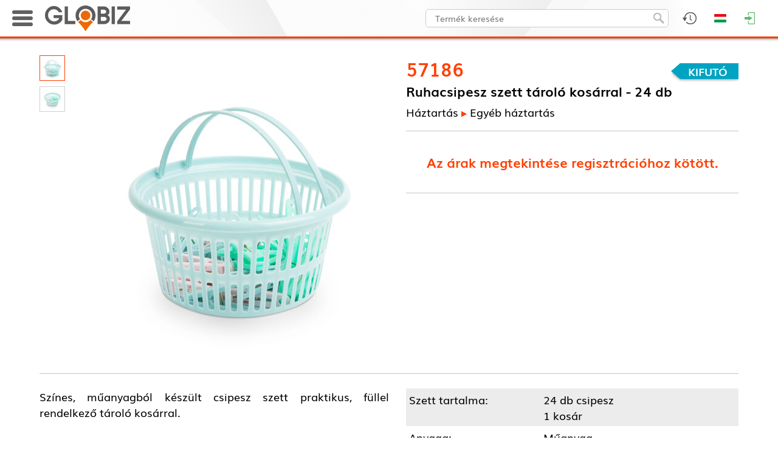

--- FILE ---
content_type: text/html; charset=UTF-8
request_url: https://globiz.hu/termek/57186/ruhacsipesz-szett-tarolo-kosarral-24-db
body_size: 43946
content:
<!DOCTYPE html>
<html>
<head>
	<meta name="viewport" content="width=device-width, initial-scale=1.0">

	<meta http-equiv="content-type" content="text/html; charset=utf-8" />
	<meta name="keywords" content="">
	<meta name="description" content="">

		<title>57186 - Ruhacsipesz szett tároló kosárral - 24 db</title>
	<link rel="icon" href="/images/favicon.ico?1705917513">
	
	<!-- Fonts -->
		<!-- jQuery -->
	<script type="text/javascript" src="/web/frameworks/jquery-1.11.1.min.js"></script>
	<script type="text/javascript" src="/web/frameworks/jquery.scrollUp.min.js"></script>
	<script type="text/javascript" src="/web/frameworks/jquery.observehashchange.min.js"></script>
	
	<!-- LazyLoad -->
	<script type="text/javascript" src="/web/frameworks/jquery.lazy-master/jquery.lazy.min.js"></script>

	<!-- LightSlider -->
	<link rel="stylesheet" href="/web/frameworks/lightslider/lightslider.css"/>
	<script src="/web/frameworks/lightslider/lightslider.min.js"></script> 

	<!-- Kinetic -->
	<script src="/web/frameworks/kinetic/jquery.kinetic.min.js"></script> 

	<!-- Masonry -->
	<script src="/web/frameworks/masonry.pkgd.min.js"></script> 

	<!-- Extend jQuery -->
	<script>
		$.fn.classList = function() { return this[0].className.split(/\s+/); };
		$.fn.exists = function () { return this.length !== 0; }
	</script>

	<script>
		//IE setTimeout with extra params
		if (document.all && !window.setTimeout.isPolyfill) {
		  var __nativeST__ = window.setTimeout;
		  window.setTimeout = function (vCallback, nDelay /*, argumentToPass1, argumentToPass2, etc. */) {
			var aArgs = Array.prototype.slice.call(arguments, 2);
			return __nativeST__(vCallback instanceof Function ? function () {
			  vCallback.apply(null, aArgs);
			} : vCallback, nDelay);
		  };
		  window.setTimeout.isPolyfill = true;
		}

		if (document.all && !window.setInterval.isPolyfill) {
		  var __nativeSI__ = window.setInterval;
		  window.setInterval = function (vCallback, nDelay /*, argumentToPass1, argumentToPass2, etc. */) {
			var aArgs = Array.prototype.slice.call(arguments, 2);
			return __nativeSI__(vCallback instanceof Function ? function () {
			  vCallback.apply(null, aArgs);
			} : vCallback, nDelay);
		  };
		  window.setInterval.isPolyfill = true;
		}	
		
		//https://stackoverflow.com/questions/4817029/whats-the-best-way-to-detect-a-touch-screen-device-using-javascript
		function is_touch_device() {
		  var prefixes = ' -webkit- -moz- -o- -ms- '.split(' ');
		  var mq = function(query) {
			return window.matchMedia(query).matches;
		  }

		  if (('ontouchstart' in window) || window.DocumentTouch && document instanceof DocumentTouch) {
			return true;
		  }
		  var query = ['(', prefixes.join('touch-enabled),('), 'heartz', ')'].join('');
		  return mq(query);
		}		
		
		var ReSizeFunctions = [];
		var ReArrangeFunctions = [];
		var ScrollFunctions = [];
	
		var InputQty_Id = 0;
		var Confirm_CallBack = null;
		var InputQty_CallBack = null;
		var InputText_CallBack = null;
		
		var LoadingTimer = null;
		
		function ShowLoading() {
			$('#fadeout, #loading_image').fadeIn(100);
		}

		function ShowLoadingDelayed() {
			clearTimeout(LoadingTimer);
			LoadingTimer = setTimeout(function(){
				$('#fadeout, #loading_image').fadeIn(100);	
			}, 1000);
		}
		
		function HideLoading(HideFade) {
			clearTimeout(LoadingTimer);
			if (typeof HideFade == 'undefined') { HideFade = true; }
			if (HideFade) {
				$('#fadeout, #loading_image').fadeOut(100);
			}
			else {
				$('#loading_image').hide();
			}
		}
		
		function ShowMessage(msg){
			$('#msg_dialog_text').html(msg);
			$('#fadeout, #msg_dialog').fadeIn(100);
		}

		function ShowError(msg){
			$('#error_dialog_text').html(msg);
			$('#fadeout, #error_dialog').fadeIn(100);
		}

		function ConfirmDialog(msg, callback) {
			$('#confirm_dialog_text').html(msg);
			$('#fadeout, #confirm_dialog').fadeIn(100);
			Confirm_CallBack = callback;
		}

		function Confirm_NoClick() {
			$('#fadeout, #confirm_dialog').fadeOut(100);
			if (typeof Confirm_CallBack === 'function') {
				Confirm_CallBack(false);
			}			
		}

		function Confirm_YesClick() {
			$('#fadeout, #confirm_dialog').fadeOut(100);
			if (typeof Confirm_CallBack === 'function') {
				Confirm_CallBack(true);
			}			
		}
		
		function InputQty(msg, default_value, lem, dbe, callback) {
			$('#input_qty_dialog_text').html(msg);
			$('#input_qty_dialog_text_lem').html('Eladási egység: ' + lem + ' ' + dbe);
			$('#input_qty_dialog_input').data('lem',lem);
			$('#input_qty_dialog_input').val(default_value);
			$('#fadeout, #input_qty_dialog').fadeIn(100, function() { $('#input_qty_dialog_input').focus(); });
			InputQty_CallBack = callback;
		}
		
		function InputQty_CancelClick(){
			$('#fadeout, #input_qty_dialog').fadeOut(100);
		}
			
		function InputQty_OkClick(){
			var s = $('#input_qty_dialog_input').val();
			var lem = $('#input_qty_dialog_input').data('lem');
			var err = false;
			if (!CheckInteger(s)) { err = true; }
			else {
				var db = StrToReal(s);
				if (db <= 0) { err = true; }
				else {
					if ( db % lem != 0) { err = true; }
				}
			}
			if (err) {
				var m = 20;
				for( var i = 0; i <= 3; i++ ) {
					m = -m;
					$('#input_qty_dialog').animate({'margin-left': m + 'px'}, 100);
				}
				$( '#input_qty_dialog' ).animate({'margin-left': '0px'}, 100);
			}
			else {
				if (typeof InputQty_CallBack === 'function') {
					InputQty_CallBack();
				}
				$('#fadeout, #input_qty_dialog').fadeOut(100);
			}
		}
		
		function InputQty_PlusClick(){
			var s = $('#input_qty_dialog_input').val();
			var lem = $('#input_qty_dialog_input').data('lem');
			if (!CheckInteger(s)) { s = '0'; }
			var db = StrToReal(s);
			var new_db = (~~(db/lem)) * lem + lem;
			$('#input_qty_dialog_input').val(new_db);
		}

		function InputQty_MinusClick(){
			var s = $('#input_qty_dialog_input').val();
			var lem = $('#input_qty_dialog_input').data('lem');
			if (!CheckInteger(s)) { s = '0'; }
			var db = StrToReal(s);
			var new_db = (~~(db/lem)) * lem - lem;
			if (new_db<= 0) { new_db = lem; }
			$('#input_qty_dialog_input').val(new_db);
		}
		
		function InputText(msg, default_value, callback) {
			$('#input_text_dialog_text').html(msg);
			$('#input_text_dialog_input').val(default_value);
			$('#fadeout, #input_text_dialog').fadeIn(100, function() { $('#input_text_dialog_input').focus(); });
			InputText_CallBack = callback;
		}
		
		function InputText_CancelClick() {
			$('#fadeout, #input_text_dialog').fadeOut(100);
		}
			
		function InputText_OkClick() {
			if (typeof InputText_CallBack === 'function') {
				InputText_CallBack();
			}
			$('#fadeout, #input_text_dialog').fadeOut(100);
		}
		
		var CallAPI_WasFaded = false;
		
		function CallAPI(ajax_url, ajax_data, callback) {
			CallAPI_WasFaded = ($('#fadeout').is(':visible'));
			ajax_data.AJAX_REFERER_URL = 'https://globiz.hu/termek/57186/ruhacsipesz-szett-tarolo-kosarral-24-db';
			$.ajax({
				url: '/'+ajax_url,
				type: 'post',
				dataType: 'json',
				beforeSend: ShowLoadingDelayed,
				data: ajax_data
			}).always(function(){
				HideLoading(false);
			}).fail(function(xhr, status, error){
				ShowError('Hiba történt betöltés közben. Kérjük próbálja újra!');
			}).done(
				function (data) { 
					HideLoading(!CallAPI_WasFaded);
					//$('#ajax_div').html($('#ajax_div').html()+'<hr style="margin: 20px auto;">'+JSON.stringify(data));
					if (typeof callback === 'function') {
						callback(data);
					}
				}
			);
		}
		
		function CallSt(task, params) {
			var ajax_data = {};
			ajax_data.AJAX_REFERER_URL = 'https://globiz.hu/termek/57186/ruhacsipesz-szett-tarolo-kosarral-24-db';
			ajax_data.task = task;
			ajax_data.params = params;
			$.ajax({
				url: '/ajax_st',
				type: 'post',
				dataType: 'json',
				data: ajax_data
			});
		}
		
		$.fn.StLink = function() { 
			this.mousedown(function(){
				if ($(this).data('changed') == 'true') { return; }
				$(this).attr('href','/link/'+encodeURIComponent($(this).attr('href'))).data('changed','true');
			});
			this.focus(function(){
				if ($(this).data('changed') == 'true') { return; }
				$(this).attr('href','/link/'+encodeURIComponent($(this).attr('href'))).data('changed','true');
			});
		};

		$.fn.StDlLink = function(tkod) {
			this.data('tkod',tkod);
			this.mousedown(function(){
				if ($(this).data('changed') == 'true') { return; }
				$(this).attr('href','/dl_link/'+encodeURIComponent($(this).data('tkod'))+'/'+encodeURIComponent($(this).attr('href'))).data('changed','true');
			});
			this.focus(function(){
				if ($(this).data('changed') == 'true') { return; }
				$(this).attr('href','/dl_link/'+encodeURIComponent($(this).data('tkod'))+'/'+encodeURIComponent($(this).attr('href'))).data('changed','true');
			});
		};

		function rawurlencode (str) {
		  str = (str + '');
		  return encodeURIComponent(str)
			.replace(/!/g, '%21')
			.replace(/'/g, '%27')
			.replace(/\(/g, '%28')
			.replace(/\)/g, '%29')
			.replace(/\*/g, '%2A');
		}

		function whichAnimationEvent(){
			var t,
			el = document.createElement("fakeelement");

			var animations = {
				"animation"       : "animationend",
				"OAnimation"      : "oAnimationEnd",
				"MozAnimation"    : "animationend",
				"WebkitAnimation" : "webkitAnimationEnd"
			}

			for (t in animations){
				if (el.style[t] !== undefined){
					return animations[t];
				}
			}
		}

		var animationEvent = whichAnimationEvent();	

		function CheckInteger(n) {
			n = String(n);
			if (n.trim() == '') { return false; }
			return !isNaN(n) && parseInt(Number(n)) == n;
		}

		function CheckReal(n) {
			if (typeof n == 'undefined') { return false; }
			if (typeof n == 'string') { n = n.replace(',','.'); }
			return ((!isNaN(n)) && (n.toString().trim()!=''));
		}
		
		function StrToReal(s) {
			var res = s.toString();
			res = res.replace(',','.');
			res = res.replace(' ','');
			res = parseFloat(res);
			if (isNaN(res)) { res = 0; }
			return res;
		}
		
		function videoPlay(src, aruTkod, aruNev, aruUrl) {
			
			var played = false;
			var ended =  false;
			var aruNev = typeof aruNev != "undefined" ? aruNev : null;
			
			$('#fadeout').fadeIn(100);
			var jumptOProduct = function () {
				if (typeof aruUrl != "undefined") {
					window.location = aruUrl;
				} else {
					Fadeout_Click_CloseFunction();
				}
			}
			
			var video = document.createElement("video");
			video.controls = true;
			video.loop = false;
			var source = document.createElement("source");
			source.src = src;
			source.type = "video/mp4";
			video.appendChild(source);
			
			var container = document.createElement("div");
			container.id = "product_video_content";
			
			var containerHeader = document.createElement("div");
			containerHeader.id = "product_video_content_header";
			
			var containerHeaderName = document.createElement("span");
			containerHeaderName.id = "product_video_content_header_title";
			containerHeaderName.innerHTML = aruNev;
			containerHeaderName.onclick = jumptOProduct;
			
			var containerHeaderJumpButton = document.createElement("div");
			containerHeaderJumpButton.id = "product_video_content_header_jump_button";
			containerHeaderJumpButton.innerHTML = "Ugrás a termékre";
			containerHeaderJumpButton.onclick = jumptOProduct;
			
			var containerHeaderCloseButton = document.createElement("div");
			containerHeaderCloseButton.id = "product_video_content_header_close_button";
			containerHeaderCloseButton.innerHTML = "Bezárás";
			containerHeaderCloseButton.onclick = function () {
				Fadeout_Click_CloseFunction();
			};
			
			$("body").append(container);
			
			containerHeader.appendChild(containerHeaderName);
			if (typeof aruUrl != "undefined") containerHeader.appendChild(containerHeaderJumpButton);
			containerHeader.appendChild(containerHeaderCloseButton);
			$(container).append(containerHeader);
			$(container).append(video);
			
			$(container).fadeIn(100).css('display','inline-block');
			
			video.onplay = function () {
				if (played) return;
				CallSt('uqhxoykx', aruTkod);
				played = true;
			}
			
			video.onended = function () {
				if (ended) return;
				CallSt('avotjqls', aruTkod);
				ended = true;
			}
			
			video.play();
			
			Fadeout_Click_CloseFunction = function () {
				$('#fadeout, #product_video_content').fadeOut(100, function () {
					$(container).remove();
				});
			};
			
		}
		
		
        (function($){
            $.fn.cloneabs = function() {
                var collection = this;
                return collection.each(function(a,b) {
                    var element = $(this);
                    var clone = element.clone();
                    
                    w = element.width()
                    h = element.height()
                    if ( w && h)
                    {
                        clone.attr('style', window.getComputedStyle(element[0]).cssText);
                        clone.css({
                            position: 'fixed',
                            top: element.offset().top - $(window).scrollTop(),
                            left: element.offset().left,
                            width: element.width(),
                            height: element.height(),
                            margin:0,
							zIndex: 1100
                            });
                    }
                    else //probably images without a width and height yet
                    {
                        clone.css({
                            position: 'fixed',
                            top: element.offset().top - $(window).scrollTop(),
                            left: element.offset().left,
                            margin: 0,
							zIndex: 1100
                            });  
                    }
                    $('body').append(clone);
                    if(element[0].id) {
                        clone[0].id=element[0].id+'_clone';
                    }
                    //stop audio and videos
                    element.css('visibility','hidden');
                    if(element[0].pause){
                        element[0].pause();
                        element[0].src='';
                    }
                    
					//collection[a] = clone[0];
                });
            };
		})(jQuery);
		
			</script>

	<style>
	#header_logo_desktop {
		display: block;
	}

	#header_logo_mobile{
		display: none;
		height: 42px;
	}


	img.lazyload {
		/* transition: opacity 1s; */
	}
	
	@font-face {
		font-family: 'ChampagneLimousines';
		font-weight: normal;
		font-style: normal;
		src: url('/web/fonts/ChampagneLimousines.ttf');
	}

	@font-face {
		font-family: 'Muli';
		font-weight: normal;
		font-style: normal;
		src: url('/web/fonts/Muli.ttf');
	}

	@font-face {
		font-family: 'Muli';
		font-weight: bold;
		font-style: normal;
		src: url('/web/fonts/Muli-Bold.ttf');
	}

	@font-face {
		font-family: 'Muli';
		font-weight: normal;
		font-style: italic;
		src: url('/web/fonts/Muli-Italic.ttf');
	}

	@font-face {
		font-family: 'Muli';
		font-weight: bold;
		font-style: italic;
		src: url('/web/fonts/Muli-BoldItalic.ttf');
	}

	* {
		box-sizing: border-box;
		tap-highlight-color: rgba(255, 255, 255, 0);
		-webkit-tap-highlight-color: rgba(255, 255, 255, 0);
		outline: 0;
	}

	.noselect, .header_product_menu_main_cats_item {
		-webkit-touch-callout: none;
		-webkit-user-select: none;
		-khtml-user-select: none;
		-moz-user-select: none;
		-ms-user-select: none;
		user-select: none; 
	}
	
	/* Remove Chrome outline */
	input { 
		outline-width: 0;
		outline: none;
	}

	html, body {
		font-size: 0px;
		margin: 0px;
		padding: 0px;
		width: 100%;
		height: 100%;
		position: relative;
		/* overflow-x: hidden; */
	}

	body {
		margin: 0px 0px 0px 0px; /* bottom = footer height */
		/* padding-top: 63px; */
	}
	
	#debug_div {
		z-index: 900;
		background-color: #fff;
		border: 1px solid #f00;
		position: fixed;
		right: 0px;
		bottom: 0px;
		width: 400px;
		height: 200px;
		color: #aa0000;
		font-family: 'Courier New';
		font-size: 12px;
		font-weight: bold;
		overflow: auto;
		opacity: 0.2;
		display: none;
	}
	#debug_div:hover {
		opacity: 1.0;
	}

	#ajax_div {
		z-index: 900;
		background-color: #fff;
		border: 1px solid #008000;
		position: fixed;
		right: 400px;
		bottom: 0px;
		width: 400px;
		height: 200px;
		color: #008000;
		font-family: 'Courier New';
		font-size: 12px;
		font-weight: bold;
		overflow: auto;
		opacity: 0.2;
		display: none;
	}
	#ajax_div:hover {
		opacity: 1.0;
	}
	
	.search_debug_table {
		background-color: #aaa;
	}
	
	.search_debug_table td {
		background-color: #fff !important;
	}
	
	.info_div {
		background: #FAF8D2 url('/images/info_div.png?1446213527');
		border: 1px dashed #00940A;
		color: #00940A;
	}
	
	.warning_div {
		background: #FEF1EC url('/images/warning_div.png?1446213527');
		border: 1px dashed #CD0A0A;
		color: #CD0A0A;
	}
	
	.info_div, .warning_div {
		background-repeat: no-repeat !important;
		background-position: 10px 10px !important;;
		font-family: Muli;
		font-size: 14px;
		font-weight: normal;
		padding: 5px 5px 5px 52px;
		text-decoration: none;
		text-align: justify;
		min-height: 55px;
		width: 100%;
	}
	
	#fadeout {
		width: 100%;
		height: 100%;
		z-index: 700;
		background-color: rgba(0,0,0,0.3);
		position: fixed;
		top: 0px;
		left: 0px;
		display: none;
	}
	#loading_image {
		z-index: 701;
		position: absolute;
		top: 50%;
		left: 50%;
		width: 200px;
		height: 200px;
		border-radius: 10px;
		background-color: #fff;
		box-shadow: 0px 0px 25px 1px rgba(0,0,0,0.75);
		line-height: 200px;
		margin-top: -100px;
		margin-left: -100px;
		text-align: center;
		display: none;
	}
	#loading_image > img {
		display: inline;
		vertical-align: middle;
	}

	#msg_dialog, #error_dialog, #input_qty_dialog, #confirm_dialog {
		z-index: 800;
		position: fixed;
		top: 50%;
		left: 50%;
		max-width: 340px;
		width: 90%;
		height: 170px;
		border-radius: 5px;
		background-color: #fff;
		box-shadow: 0px 0px 25px 1px rgba(0,0,0,0.75);
		margin-top: -85px;
		transform: translateX(-50%);
		background-repeat: no-repeat;
		background-position: -23px -23px;
		text-align: left;
		padding: 16px 8px 0px 130px;
		font-size: 16px;
		line-height: 120%;
		font-family: Muli;
		display: none;
	}

	#msg_dialog {
		background-image: url('/images/msg_dialog.png?1515672508');
	}
	
	#error_dialog {
		background-image: url('/images/error_dialog.png?1515672497');
	}

	#confirm_dialog {
		background-image: url('/images/input_dialog.png?1515672503');
	}
	
	.dialog_bottom {
		width: 100%;
		position: absolute;
		left: 0px;
		bottom: 0px;
		background-color: #e7e7e7;
		height: 48px;
		border-bottom-left-radius: 5px;
		border-bottom-right-radius: 5px;
	}
	.dialog_bottom > span {
		position: absolute;
		bottom: 10px;
		right: 16px;
	}

	#input_qty_dialog {
		text-align: right !important;
		padding: 16px 8px 0px 16px !important;
	}
	
	#input_qty_dialog_text_lem {
		color: #666;
		margin-top: 4px;
	}
	
	#input_qty_dialog_input {
		height: 30px;
		line-height: 30px;
		padding: 0px 4px 0px 4px;
		border: 1px solid #aaa;
		border-radius: 5px;
		float: right;
		margin: 16px 4px 0px 0px;
		font-family: Muli;
		width: 90px;
		text-align: right;
		font-size: 18px;
	}
	
	.input_qty_dialog_plusminus {
		border: 1px solid #aaa;
		border-radius: 5px;
		float: right;
		margin: 16px 4px 0px 0px;
		cursor: pointer;
	}
	
	#input_qty_dialog {
		background-image: url('/images/input_dialog.png?1515672503');
	}

	#input_text_dialog {
		z-index: 800;
		position: fixed;
		top: 50%;
		left: 50%;
		max-width: 340px;
		width: 90%;
		height: 160px;
		border-radius: 5px;
		background-color: #fff;
		box-shadow: 0px 0px 25px 1px rgba(0,0,0,0.75);
		margin-top: -80px;
		transform: translateX(-50%);
		text-align: center;
		padding: 16px 16px 0px 16px;
		font-size: 16px;
		line-height: 120%;
		font-family: Muli;
		display: none;
	}
	
	#input_text_dialog_input {
		height: 30px;
		line-height: 30px;
		padding: 0px 4px 0px 4px;
		border: 1px solid #aaa;
		border-radius: 5px;
		width: 100%;
		font-family: Muli;
		font-size: 18px;
		margin-top: 16px;
	}
	
	.button {
		background: #ffffff;
		background-image: linear-gradient(to bottom, #fafafa, #d6d6d6);
		border-radius: 4px;
		box-shadow: 0px 1px 1px #666666;
		font-family: Muli;
		font-size: 12px;
		text-decoration: none;
		color: #000000;
		cursor: pointer;
		display: inline-block;
		text-align: center;
		touch-callout: none;
		user-select: none;
		padding: 3px 20px;
	}

	.button:hover {
		color: #fff;	
		background: #ff5500;
		background-image: linear-gradient(to bottom, #ff3f00, #e04b00);
		text-decoration: none;
	}

	.checkbox {
		display: inline-block;
		position: relative;
		width: 16px;
		height: 16px;
		background-color: #fff;
		border-radius: 4px;
		border: 1px solid #999;
		cursor: pointer;
		touch-callout: none;
		user-select: none;
		vertical-align: middle;
	}

	.checkbox:after {
		content: '';
		width: 9px;
		height: 5px;
		position: absolute;
		top: 2px;
		left: 2px;
		border: 2px solid #ff3f00;
		border-top: none;
		border-right: none;
		transform: rotate(-45deg);
		background: transparent;
		opacity: 0;
		touch-callout: none;
		user-select: none;
		vertical-align: middle;
	}

	.checkbox_checked:after {
		opacity: 1;
	}
	
	hr {
		border: none;
		height: 1px;
		color: #aaa; 
		background-color: #aaa;
		margin: 0px auto;
		display: block;
	}
	
	a {
		color: #000;
		text-decoration: none;
		font-family: Muli;
	}
	
	a:hover {
		color: #ff3f00;
	}
	
	.orange_link {
		color: #ff3f00 !important;
	}

	label {
		color: #000;
		text-decoration: none;
		font-family: Muli;
		font-size: 14px;
		touch-callout: none;
		user-select: none;
		cursor: pointer;
		margin-left: 8px;
		vertical-align: middle;
	}
	
	label:hover {
		color: #ff3f00;
	}
	
	#page_container {
		width: 100%;
		//background-color: #fff;
		background-image: url("pattern"),url("/images/valentine_pattern.jpg");
		background-attachment: fixed;
		
		margin: 0px 0px 0px 0px;
		text-align: center;
		display: inline-block;
		position: relative;
		min-height: 100%;
		margin-bottom: -270px;
		padding-top: 63px;	

			}

	#page_container:after {
		content: '';
		display: block;
		height: 270px;
	}
	
	#page_fadeout {
		width: 100%;
		height: 100%;
		background-color: rgba(0,0,0,0.3);
		position: fixed;
		top: 0px;
		left: 0px;
		display: none;
		z-index: 200;
	}

	#animated_background {
		overflow: hidden;
		position: fixed;
		width: 100%;
		height: 100%;
		top: 0px;
		left: 0px;
		background-color: #000000;
	}
	
	#page {
		position: relative;
		z-index: 3;
		width: 100%;
		max-width: 1440px;
		display: inline-block;
		background-color: #fff;
		box-shadow: 0px 0px 8px 0px rgba(0,0,0,0.30);
	}

	/* HEADER STYLES */
	
	#top_header_container {
		width: 100%;
		height: 63px;
		border-bottom: 3px solid #ff3f00;
		position: fixed;
		top: 0px;
		left: 0px;
		right: 0px;
		z-index: 600;
		box-shadow: 1px -7px 5px 7px rgba(0,0,0,0.75);
	}
	
	#top_header_content {
		width: 100%;
		max-width: 1440px;
		margin: 0 auto;
	}
	
	#searchfield {
		border-radius: 5px;
		background-color: #fff;
		border: 1px solid #ccc;
		font-family: Muli;
		font-weight: normal;
		font-size: 14px;
		line-height: 30px;
		height: 30px;
		color: #000;
		padding: 0px 40px 0px 15px;
		display: inline-block;
		vertical-align: top;
		margin: 0px 0px 0px 0px;
		outline: none;
	}
	
	#searchicon {
		position: absolute;
		z-index: 2;
		cursor: pointer;
		width: 18px;
		height: 18px;
		border: 0px;
	}

	.header_icon_container {
		float: right;
	}
		
	.header_icon {
		cursor: pointer;
		background-position: center center;
		background-repeat: no-repeat;
		height: 60px;
	}

	.header_icon:hover {
		background-color: #dfdfdf;
	}
	
	.header_dropdown_block {
		position: absolute;
		background-color: #fff;
		color: #3d3d3d;
		display: none;
		font-size: 14px;
		font-family: Muli;
		text-align: center;
		top: 60px;
		right: 0px;
	}
	
	.header_dropdown_content {
		overflow: auto;
	}
	
	.header_dropdown_title {
		height: 25px;
		line-height: 25px;
		text-transform: uppercase;
		padding: 0px 0px 0px 12px;
		font-size: 14px;
		font-family: Arial;
		font-weight: bold;
		background-color: #dfdfdf;
		width: 100%;
		box-sizing: border-box;
		color: #000;
		text-align: left !important;
	}
	
	.header_dropdown_title > a {
		text-transform: none !important;
		float: right;
		margin-right: 4px;
		font-weight: normal;
		color: #333;
	}

	.header_dropdown_title > a:hover {
		color: #ff3f00;
	}
	
	#header_icon_currency {
		background-image: url('/images/header2_icon_currency.png?1556189853');
	}

	#header_dropdown_epc {
		background-color: #222;
		background-position: center center;
		background-image: url('/images/epc_bg.jpg?1556549293');
		background-size: cover;
		border: none !important;
	}
	
	#header_icon_epc {
		background-image: url('/images/header2_icon_epc.png?1556549166');
	}

	#header_icon_lang {
		background-image: url('/images/header2_icon_lang_hu.png?1556189849');
	}

	#header_icon_profile {
				background-image: url('/images/header2_icon_profile.png?1556189853');	
	}

	#header_icon_login {
		background-image: url('/images/header2_icon_login.png?1556189852');
	}
	
	#header_icon_favorites {
		background-image: url('/images/header2_icon_fav.png?1556189855');
	}
	
	#header_icon_admin {
		background-image: url('/images/header2_icon_admin.png?1556189851');
	}

	#header_icon_cart {
		background-image: url('/images/header2_icon_cart.png?1556189852');
	}
	
	#header_icon_cart:hover {
		background-color: #dfdfdf;
	}
	
	#header_icon_search {
		background-image: url('/images/header2_icon_search.png?1556189857');
	}

	#header_logo_mobile_icon {
		background-image: url('/images/header_logo_mobile_icon.png?1705055199');
	}
	
	.admin_block_inner_title:first-child {
		margin-top: 8px !important;
	}

	.admin_block_inner_title {
		margin: 20px 16px 8px 16px;
		text-align: left;
		border-bottom: 1px solid #aaa;
	}

	.admin_block_item {
		margin: 8px 16px 8px 16px;
		text-align: left;
		padding: 0px 0px 0px 8px;
	}
	
	.header_dropdown_lang_item {
		background-repeat: no-repeat;
		background-position: 12px 3px;
		padding: 0px 0px 0px 48px;
		line-height: 30px;
		font-family: Muli;
		font-size: 14px;
		cursor: pointer;
		display: block;
	}
	
	.header_dropdown_profile_name {
		line-height: 30px;
		font-family: Muli;
		font-size: 14px;
		display: block;
		text-align: left;
		padding-left: 10px;
		white-space: nowrap;
		text-overflow: ellipsis;
	}
	
	.header_dropdown_profile_customers_contact {
		line-height: 23px;
		font-family: Muli;
		font-size: 14px;
		display: block;
		text-align: left;
		padding: 5px 0px 10px 10px;
		border-bottom: 1px solid #aaa;
		border-top: 1px solid #aaa;
		margin-top: 3px;
		background-repeat: no-repeat;
		background-position: 14px 35px;
		background-size: 60px 60px;
	}

	.header_dropdown_profile_customers_contact > div, .header_dropdown_profile_customers_contact > a {
		padding-left: 75px;
		font-weight: bold;
		display: block;
		text-decoration: none;
	}
	
	.header_dropdown_profile_item {
		line-height: 30px;
		font-family: Muli;
		font-size: 14px;
		cursor: pointer;
		display: block;
		text-align: left;
		padding-left: 30px;
		background-image: url('/images/header2_profile_menuitem_icon.png?1556189850');
		background-repeat: no-repeat;
		background-position: 14px 11px;
	}

	#cb_katalogus_mod_container {
		line-height: 30px;
		font-family: Muli;
		font-size: 14px;
		display: block;
		text-align: left;
		padding-left: 14px;
	}
	
	.header_dropdown_currency_item {
		padding: 0px 0px 0px 0px;
		line-height: 30px;
		font-family: Muli;
		font-size: 14px;
		cursor: pointer;
		display: block;
		color: #000;
	}

	#header_icon_history {
		background-image: url('/images/header2_icon_history.png?1556189859');
	}
	
	
	.header_dropdown_lang_item:hover, .header_dropdown_profile_item:hover, .header_dropdown_currency_item:hover {
		background-color: #ff8f6b;
		color: #000;
	}
	
	.header_block_product {
		border-collapse: collapse;
		margin: 4px 0px 4px 0px;
	}

	.header_block_product_separator {
		height: 1px;
		background-color: #999;
		margin: 0px 4px 0px 4px;
	}
	
	.header_block_product_img {
		display: block; 
		margin-left: 4px;
		margin-right: 4px;
	}

	.header_block_product_name, .header_block_product_info {
		overflow: hidden;
		max-width: 0px;
		white-space:nowrap; 
		text-overflow: ellipsis;
		font-size: 14px;
		padding-right: 4px;
	}
	
	.header_block_product_preorder > a {
		color: green;
	}
	
	.header_block_cart_delete {
		position: absolute;
		top: 6px;
		right: 6px;
		cursor: pointer;
	}
	
	.header_cart_preordered_items_title {
		text-align: left;
		padding: 4px 4px 4px 12px;
		font-weight: bold;
		color: white;
		margin-top: 16px;
		background-color: #666;
		
	}
	
	.header_block_product_info {
		color: #666;
	}
	
	.login_input {
		width: 90%;
		max-width: 300px;
		height: 30px;
		line-height: 30px;
		font-family: Muli;
		font-weight: normal;
		font-size: 14px;
		border-radius: 3px;
		border: 1px solid #aaa;
		display: block;
		margin: 20px auto 0px auto;
		padding: 0px 4px;
	}
	
	#login_error {
		color: red;
		font-family: Muli;
		font-weight: normal;
		font-size: 14px;
		margin: 20px 0px 20px 0px;
	}

	.product_stock_color_van {
		color: green !important;
	}

	.product_stock_color_bevet {
		color: #ff3f00 !important;
	}

	.product_stock_color_erkezik {
		color: #0078e8 !important;
	}

	.product_stock_color_nincs {
		color: #aa0000 !important;
	}
	
	.product_block_wrapper {
		width: 200px;
		overflow: visible;
		position: relative;
		/* background-color: #00aaaa; */
		float: left;
		margin-bottom: 20px;
	}
	
	.product_block {
		font-family: Muli;
		font-weight: normal;
		font-size: 12px;
		color: #000;
		width: 200px;
		float: left;
		text-align: center;
		position: absolute;
		top: 0px;
		left: 0px;
		margin-top: 20px;
		transform-origin: 0% 0%;
		/* display: none; */
	}

	.product_block_title {
		text-align: right;
		background-color: #f6f6f6;
		position: relative;
		line-height: 30px;
		font-size: 16px;
		padding: 0px 8px;
	}
	
	.product_block_add_to_fav {
		position: absolute;
		top: 7px;
		left: 8px;
		z-index: 103;
		cursor: pointer;
	}
	
	.product_block_description {
		line-height: 1.4em;
		height: 7.5em;
		display: block;
		background-color: #f6f6f6;
		/* border-bottom: 1px solid #ccc; */
		font-size: 14px;
		padding: 0px 4px;
		position: relative;
	}
	
	.product_block_stats {
		position: absolute;
		bottom: 0px;
		left: 0px;
		width: 100%;
		font-size: 12px;
		padding: 0.2em 4px;
		line-height: 1.2em;
		height: 4.0em;
		/* background-color: #0e601e; */
		background-color: #a3e9a8;
		color: #000;
		text-align: center;
	}
	
	.product_block_stats > table {
		margin: 0 auto;
	}

	.product_stats {
		float: left;
		margin-top: 15px;
		font-size: 14px;
		line-height: 20px;
		height: 70px;
		width: 200px;
		padding: 5px;
		background-color: #39ac4f;
		color: #fff;
		text-align: center;
	}
	
	.product_block_old_price {
		text-decoration: line-through !important;
		text-align: center;
		color: #575757;
		height: 24px;
		line-height: 24px;
		font-size: 14px;		
	}
		
	.product_block_uploading {
		text-align: center;
		color: #666 !important;
		font-weight: bold;
		font-size: 12px;
		text-decoration: none;
		height: 24px;
		line-height: 24px;
	}
	
	.product_block_fix_price {
		text-align: center;
		color: #575757;
		height: 24px;
		line-height: 24px;
		font-size: 14px;
		font-weight: bold;	
	}
	
	.product_block_price {
		text-align: center;
		color: #ff3f00 !important;
		height: 24px;
		line-height: 24px;
		font-size: 16px;
		font-weight: bold;
	}
	
	.product_block_unit_price {
		color: #ff3f00 !important;
		border-bottom: 1px solid #ccc;
		padding-bottom: 4px;
		margin-bottom: 4px;
	}

	.product_block_packing {
		text-align: right;
		color: #575757 !important;
		height: 24px;
		line-height: 24px;
		font-size: 12px;
		font-weight: bold;	
	}

	.product_block_stock {
		text-align: center;
		height: 24px;
		line-height: 24px;
		font-size: 12px;
		font-weight: bold;	
	}		
	
	.product_block_carton {
	}

	.product_block_cart_input {
		float: right;
		border-radius: 5px;
		height: 28px;
		line-height: 28px;
		width: 60px;
		margin-right: 10px;
		border: 1px solid #aaa;
		font-size: 16px;
		text-align: right;
		padding: 0px 4px;
	}
	
	.product_block_add_to_cart {
		float: right;
		border-radius: 5px;
		height: 28px;
		line-height: 28px;
		width: 80px;
		color: #fff;
		font-size: 14px;
		cursor: pointer;
		font-family: Muli;
		font-weight: normal;
		text-align: center;
		transition: width 0.3s, height 0.3s, top 0.3s, left 0.3s, line-height 0.3s, border-radius 0.3s;
		overflow: hidden;
		white-space: nowrap;
	}

	.product_block_add_to_cart:before {
		content: "";
		margin-left: -100%;
	}
	.product_block_add_to_cart:after {
		content: "";
		margin-right: -100%;
	}
	
	
	.product_add_to_cart_true { background-color: #39ac4f; }
	.product_add_to_cart_false { background-color: #ff3f00; }
	.product_add_to_cart_not_available { background-color: #808080; }

	.product_add2cart_qty {
		width: 55px;
		margin-right: 4px;
		height: 24px;
		text-align: right;
	}
	
	#recommended_products {
		z-index: 800;
		position: fixed;
		top: 50%;
		left: 50%;
		max-width: 1000px;
		max-height: 90%;
		overflow-y: auto;
		width: 90%;
		border-radius: 5px;
		background-color: #fff;
		box-shadow: 0px 0px 25px 1px rgba(0,0,0,0.75);
		transform: translate(-50%,-50%);
		text-align: left;
		padding: 0px 0px 30px 0px;
		font-size: 16px;
		font-family: Muli;
		display: none; /* Set to inline-block when fade in */
	}

	#recommended_products_title {
		/* border-bottom: 1px solid #aaa; */
		padding: 8px;
		display: inline-block;
		min-width: 100%;
		background-color: #ececec;
	}
	
	#recommended_products_content_title {
		padding-left: 8px;
		margin: 8px 0px;
	}

	.product_popup_td {
		padding: 0px 8px;
	}

	.preorder_button {
		float: right;
		border-radius: 5px;
		text-align: center;
		margin: 0px 16px 0px 0px !important;
		color: #fff;
		cursor: pointer;
		font-family: Muli;
		font-size: 12px;
		transition: width 0.3s, height 0.3s, top 0.3s, left 0.3s, line-height 0.3s, border-radius 0.3s;
		overflow: hidden;
		white-space:nowrap;
		background-color: #39ac4f;
		width: 90px;
		height: 24px;
		line-height: 24px;
		vertical-align: middle;
	}

	.preorder_button:before {
		content: "";
		vertical-align: middle;
		height: 100%;
		display: inline-block;
	}

	.preorder_button > img {
		display: inline-block;
		vertical-align: middle;
	}

	#recommended_close {
		float: right;
		margin: 3px 2px 0px 0px;
		cursor: pointer;
	}

	#recommended_products_content {
		overflow: auto;
	}		

	.rocking {
		transform-origin: 19px 13px;
		-webkit-transform-origin: 19px 13px;
		position: absolute;
		z-index: 10;
	}
	  
	.rocking_animation {
		animation: rocking 1.5s alternate ease-in-out;
		-webkit-animation: rocking 1.5s alternate ease-in-out;
		animation-iteration-count: 1;
		-webkit-animation-iteration-count: 1;
	}


	@-webkit-keyframes rocking {
	  to {
		-webkit-transform: rotate(0deg);
		transform: rotate(0deg);
	  }

	  from {
		-webkit-transform: rotate(0deg);
		transform: rotate(0deg);
	  }

	  50% {
		-webkit-transform: rotate(28deg);
		transform: rotate(28deg);
	  }
	}

	@keyframes rocking {
	  to {
		-webkit-transform: rotate(0deg);
		-ms-transform: rotate(0deg);
		transform: rotate(0deg);
	  }

	  from {
		-webkit-transform: rotate(0deg);
		-ms-transform: rotate(0deg);
		transform: rotate(0deg);
	  }

	  50% {
		-webkit-transform: rotate(28deg);
		-ms-transform: rotate(28deg);
		transform: rotate(28deg);
	  }
	}		
	
	.product_thumb1, .product_thumb2 {
		position: absolute;
		top: 0px;
		left: 0px;
	}
	
	@keyframes iconpulse {
		0% {
			transform: scale(1);
		}
		25% {
			transform: scale(1.1);
		}
		50% {
			transform: scale(1);
		}
		75% {
			transform: scale(1.1);
		}
	}
	
	.product_show_video_icon {
		z-index: 10;
		position: absolute;
		left: 6px;
		bottom: 0px;
		width: 42px;
		border-radius: 50%;
		animation: iconpulse 3s infinite;
	}
	
	.product_thumb1 {
		z-index: 10;
		transition: opacity 0.3s; 
	}

	.product_thumb2 {
		z-index: 9;
	}
	
	.epc_block_actual, .epc_block_next {
		line-height: 30px;
		text-align: left;
		padding: 0px 10px;
		white-space: nowrap;
		font-size: 14px;
		color: #fff;
	}
	
	.epc_block_actual {
		border-bottom: 1px solid #aaa;
		position: relative;
	}

	.epc_block_actual > a {
		position: absolute;
		top: 2px;
		right: 10px;
	}
	
	#epc_block_progress_container {
		position: relative;
		width: 98%;
		height: 35px;
	}
	
	#epc_block_progress_line, #epc_block_progress_line_green {
		position: absolute;
		height: 6px;
		top: 3px;
		left: 3px;
	}
	
	#epc_block_progress_line {
		background-color: #ddd;
		width: 99%;
	}

	#epc_block_progress_line_green {
		background-color: #ff3f00;
		width: 45%;
	}
	
	.epc_block_progress_circle {
		position: absolute;
		width: 12px;
		height: 12px;
		border-radius: 6px;
		top: 0px;
		background-color: #ddd;
	}
	
	#epc_progress_0 { left: 0%; }
	#epc_progress_1 { left: 9%; }
	#epc_progress_2 { left: 19%; }
	#epc_progress_3 { left: 29%; }
	#epc_progress_4 { left: 39%; }
	#epc_progress_5 { left: 49%; }
	#epc_progress_6 { left: 59%; }
	#epc_progress_7 { left: 69%; }
	#epc_progress_8 { left: 79%; }
	#epc_progress_9 { left: 89%; }
	#epc_progress_10 { left: 99%; }
	
	.epc_block_progress_circle_green {
		background-color: #ff3f00 !important;
	}
	
	#epc_num_0, #epc_num_act, #epc_num_10 {
		position: absolute;
		top: 10px;
		color: #fff;
	}
	
	#epc_num_0, #epc_num_10 {
		font-size: 12px;
	}
	
	#epc_num_0 {
		left: 0px;
	}

	#epc_num_10 {
		right: -8px;
	}

	#epc_num_act {
		font-size: 14px;
		font-weight: bold;
		left: 38%;
	}
	
	#epc_block_next_level_container {
		line-height: 24px;
		text-align: center;
	}

	#epa_block_next_level {
		font-size: 18px;
		font-weight: bold;
		color: #ff3f00;
	}
	
	#epc_block_card_container {
		position: relative;
		margin-top: 10px;
	}
	
	#epc_block_card_container > img {
		width: 100%;
	}
	
	#epc_block_card_number, #epc_block_card_holder_name, #epc_block_card_date {
		font-family: 'Courier New';
		font-weight: bold;
		color: #000;
		position: absolute;
	}

	#header_dropdown_cart_next {
		width: 80%;
		max-width: 200px;
		margin: 4px auto;
		display: block;
		background-color: #00aa00;
		color: #fff;
		line-height: 25px;
		border-radius: 4px;
		text-align: center;
	}
	
	#header_cart_order_title {
		float: right;
		text-transform: none;
		font-size: 12px;
		line-height: 28px;
		margin-right: 5px;	
		font-weight: normal;
	}

	#header_cart_order {
		float: right;
		font-size: 12px;
		font-family: Muli;
		color: #444;
		margin: 2px;
		border: 1px solid #aaa;
		-moz-appearance: none;
		-webkit-appearance: none;
		appearance: none;
		padding: 0px 20px 0px 0px;
		border-radius: 3px;
		background-color: #fff;
		background-image: url('data:image/svg+xml;charset=US-ASCII,%3Csvg%20xmlns%3D%22http%3A%2F%2Fwww.w3.org%2F2000%2Fsvg%22%20width%3D%22292.4%22%20height%3D%22292.4%22%3E%3Cpath%20fill%3D%22%23FF3F00%22%20d%3D%22M287%2069.4a17.6%2017.6%200%200%200-13-5.4H18.4c-5%200-9.3%201.8-12.9%205.4A17.6%2017.6%200%200%200%200%2082.2c0%205%201.8%209.3%205.4%2012.9l128%20127.9c3.6%203.6%207.8%205.4%2012.8%205.4s9.2-1.8%2012.8-5.4L287%2095c3.5-3.5%205.4-7.8%205.4-12.8%200-5-1.9-9.2-5.5-12.8z%22%2F%3E%3C%2Fsvg%3E'); 
		background-repeat: no-repeat, repeat;
		background-position: right .7em top 50%, 0 0;
		background-size: .65em auto, 100%;
		text-transform: none;
	}

	#header_cart_order::-ms-expand {
		display: none;
	}

	#header_cart_order:hover {
		border-color: #888;
	}

	#header_cart_order option {
		font-weight:normal;
		font-size: 12px;
		font-family: Muli;
	}

	#product_video_content {
		z-index: 800;
		position: fixed;
		top: 50%;
		left: 50%;
		max-width: 1000px;
		max-height: 90%;
		overflow-y: auto;
		width: 90%;
		border-radius: 5px;
		box-shadow: 0px 0px 25px 1px rgba(0,0,0,0.75);
		transform: translate(-50%,-50%);
		text-align: left;
		font-size: 0px;
		font-family: Muli;
		display: none; /* Set to inline-block when fade in */
	}
	
	#product_video_content #product_video_content_header {
		line-height: 50px;
		font-size: 18px;
		text-align: center;
		position: relative;
		width: 100%;
		background: #ffffff;
		font-weight: 600;
		border-bottom: 1px solid gray;
	}
	
	#product_video_content #product_video_content_header #product_video_content_header_title {
		color: #000000;
		cursor: pointer;
	}
	
	#product_video_content #product_video_content_header #product_video_content_header_jump_button {
		color: #ff3f00;
		display: inline-block;
		height: 30px;
		line-height: 30px;
		padding: 0px 15px;
		position: absolute;
		left: 10px;
		top: 10px;
		border-radius: 4px;
		font-size: 14px;
		cursor: pointer;
	}
	
	#product_video_content #product_video_content_header #product_video_content_header_close_button {
		color: #ff3f00;
		display: inline-block;
		height: 30px;
		line-height: 30px;
		padding: 0px 15px;
		position: absolute;
		right: 10px;
		top: 10px;
		border-radius: 4px;
		font-size: 14px;
		cursor: pointer;
	}
	
	#product_video_content video {
		width: 100%;
	}
	
	#product_feature_image {
		width: 100%;
	}
	
</style>
<style>
	/* ONLY DESKTOP STYLES */
	@media only screen and (max-width: 960px) {
		#header_logo_desktop {
			display: none;
		}

		#header_logo_mobile{
			display: block;
		}
	}

	@media only screen and (min-width: 768px) {
		#top_header_container {
			background-color: #fff;
			background-image: url('/images/header2_bg.png?1556189849');
			background-repeat: no-repeat;
			background-position: top center;
		}
		
		#top_header_content {
			padding: 0px 20px 0px 20px;
		}
		
		#hamburger_menu {
			display: block;
			position: relative;
			width: 34px;
			height: 26px;
			margin: 17px 20px 0px 0px;
			cursor: pointer;
			float: left;
		}
		
		#hamburger_menu:focus {
			outline: none;
		}
		
		#hamburger_menu_row1, #hamburger_menu_row2, #hamburger_menu_row3 {
			width: 34px;
			height: 6px;
			border-radius: 3px;
			background-color: #616161;
			position: absolute;
		}
		
		
		#hamburger_menu_row1 {
			top: 0px;
			left: 0px;
			transition: all 0.3s;
			transform-origin: left center;
		}

		#hamburger_menu_row2 {
			top: 10px;
			left: 0px;
			transition: all 0.3s;
			transform-origin: left center;
		}

		#hamburger_menu_row3 {
			top: 20px;
			left: 0px;
			transition: all 0.3s;
			transform-origin: left center;
		}
		
		.hamburger_menu_row1_opened {
			transform: rotate(36deg);
		}

		.hamburger_menu_row2_opened {
			width: 0%;
			opacity: 0;
			left: -50px !important;
		}
		
		.hamburger_menu_row3_opened {
			transform: rotate(-36deg);
		}

		#mobile_menu_panel {
			display: none;
		}
		
		#header_logo {
			float: left;
			
		}
		
		#header_logo > img {
			border: none;
			margin: 9px 0px 0px 0px;
		}
		

		#searchfield_container {
			width: auto;
			overflow: hidden;
			position: relative;
			float: right;
			margin: 15px 10px 0px 0px;
		}
		
		#searchfield {
			width: 400px;
		}

		#searchicon {
			right: 7px;
			top: 6px;
		}

		.header_icon_container {
			position: relative;
		}
		
		.header_icon {
			width: 50px;
		}

		#header_icon_cart {
			background-position: 10px 0px !important;
			font-size: 14px !important;
			color: #ff3f00 !important;
			font-family: Muli !important;
			font-weight: bold;
			line-height: 60px !important;
			width: auto !important;
			white-space: nowrap !important;
			padding: 0px 10px 0px 40px !important;
		}
		
			
		.header_dropdown_block {
			max-width: 400px;
			border: 1px solid #dfdfdf;
			border-top: none;
			box-shadow: 0 2px 2px rgba(0, 0, 0, 0.2);
			width: 1000px;
		}

		#header_icon_search, #header_logo_mobile_icon {
			display: none;
		}
		
		.header_dropdown_content {
			max-height: 500px;
			-webkit-overflow-scrolling: touch;
		}
		
		/* MENU */
		
		#header_product_menu_wrapper {
			position: fixed;
			top: 63px;
			left: 0px;
			right: 0px;
			bottom: 0px;
			width: 100%;
			overflow-y: scroll;
			overflow-x: hidden;
			z-index: 490;
			visibility: hidden;
			padding-top: 0px;
			font-size: 16px;
			transition: opacity 0.2s;
			opacity: 0.0;
			-webkit-overflow-scrolling: touch;
		}
		
		#header_product_menu_container_wrapper {
			position: absolute;
			top: 0px;
			left: 50%;
			transform: translateX(-50%);
			width: 100%;
			max-width: 1400px;
			display: inline-block;
			text-align: left;
		}
		
		#header_product_menu_container {
			position: relative;
			background-color: #fff;
			width: 100%;
			max-width: 1000px;
			box-shadow: 0px 0px 41px -11px rgba(0,0,0,0.75);
			display: inline-block;
		}
		
		#header_product_menu_main_cats {
			width: 250px;
			border-right: 1px solid #878787;
			padding: 0px 10px;
			vertical-align: top;
		}

		.header_product_menu_main_cats_item {
			width: 100%;
			height: 28px;
			font-family: Muli;
			font-size: 18px;
			margin: 4px 0px;
			padding-left: 18px;
			background-repeat: no-repeat;
			background-size: 10px 100%;
			transition: background 0.3s;
			color: #000;
			cursor: pointer;
			position: relative;
		}

		.header_product_menu_main_cats_item:after {
			content: url('/images/product_menu_arrow.png?1556190000" border="0">');
			width: 14px;
			height: 28px;
			position: absolute;
			top: 0px;
			right: 0px;
		}
		
		.header_product_menu_main_link {
			width: 100%;
			display: block;
			height: 28px;
			font-family: Muli;
			font-size: 18px;
			margin: 4px 0px;
			padding-left: 18px;
			background-repeat: no-repeat;
			background-size: 10px 100%;
			color: #000;
			cursor: pointer;
			background-image: url('/images/spec_cat_bg_preview.png?1556189884');
		}
		
		.header_product_menu_main_link.promoted {
			background-image: url('/images/spec_cat_bg_promotion.png?1572880741');
		}
		
		.header_product_menu_main_cats_item_hover {
			background-size: 100% 100%;
		}

		.header_product_menu_main_cats_separator {
			width: 100%;
			height: 1px;
			margin: 4px 0px;
			background-color: #878787;
		}
		
		.header_product_menu_showall_button_container {
			display: block;
			text-align: center;
			width: 100%;
			height: 120px;
			position: absolute;
			left: 0px;
			top: 0px;
		}
		
		.header_product_menu_showall_button_new, .header_product_menu_showall_button_sale, 
		.header_product_menu_showall_button_last_time_buy, .header_product_menu_showall_button_preview, 
		.header_product_menu_showall_button_listed, .header_product_menu_showall_button_gadgets {
			font-family: Muli;
			font-size: 18px;
			color: #fff;
			padding: 10px 30px;
			text-decoration: none;
			margin: 12px auto 13px auto;
			display: inline-block;
			text-align: center;
		}

		.header_product_menu_showall_button_new {
			background-color: #63b76d;
			color: #fff !important;
		}

		.header_product_menu_showall_button_new:hover {
			background-color: #3ea350;
			color: #fff !important;
		}
		
		.header_product_menu_showall_button_sale {
			background-color: #f34847;
		}

		.header_product_menu_showall_button_sale:hover {
			background-color: #ef2e2d;
			color: #fff !important;
		}
		
		.header_product_menu_showall_button_last_time_buy {
			background-color: #55afda;
		}

		.header_product_menu_showall_button_last_time_buy:hover {
			background-color: #3999cc;
			color: #fff !important;
		}

		.header_product_menu_showall_button_preview {
			background-color: #989898;
		}

		.header_product_menu_showall_button_preview:hover {
			background-color: #7f7f7f;
			color: #fff !important;
		}

		.header_product_menu_showall_button_gadgets {
			background-color: #989898;
		}

		.header_product_menu_showall_button_gadgets:hover {
			background-color: #7f7f7f;
			color: #fff !important;
		}

		.header_product_menu_showall_button_listed {
			background-color: #989898;
		}

		.header_product_menu_showall_button_listed:hover {
			background-color: #7f7f7f;
			color: #fff !important;
		}
		
		.header_product_menu_titled_hr {
			width: 100%; 
			height: 14px; 
			border-bottom: 1px solid #878787; 
			text-align: center;
		}
		
		.header_product_menu_titled_hr > span {
			font-size: 16px;
			font-family: Muli;
			background-color: #fff;
			padding: 0 10px;
			line-height: 30px;
		}
		
		.header_product_menu_brand_icon {
			padding: 5px;
			background-color: #fff;
			position: relative;
		}
			
		.header_product_menu_brand_icon > a, .header_product_menu_brand_icon_overlay > a {
			padding: 14px 25px;
			display: block;
			border: 1px solid #ededed;
		}

		.header_product_menu_brand_icon > a > img, .header_product_menu_brand_icon_overlay > a > img {
			width: 96%;
		}
		
		.header_product_menu_brand_icon_overlay {
			position: absolute; 
			top: 0px; 
			left: 0px; 
			width: 100%; 
			height: 100%;
			padding: 5px;
			display: none;
		}
		
		.header_product_menu_main_cat_block_icon, .header_product_menu_main_cat_block_list {
			font-family: Muli;
			font-size: 14px;
			position: absolute;
			left: 10px;
			top: 10px;
		}

		.header_product_menu_main_cat_block_all {
			font-family: Muli;
			font-size: 14px;
			position: relative;
			display: inline-block;
		}
		
		#header_product_menu_main_cat_block_iconall {
			padding: 10px;
		}

		.header_product_menu_sub_cat_block {
			margin-bottom: 10px;
			width: 200px;
			font-size: 14px;
		}

		.header_product_menu_sub_cat_title {
			color: #ff3f00;
			font-weight: bold;
			font-size: 14px;
			line-height: 22px;
			cursor: pointer;
			display: block;
		}
		
		.header_product_menu_sub_cat_title:hover {
			background-color: #ededed;
		}

		.header_product_menu_sub_cat_filter {
			padding-left: 10px;
			color: #333;
			font-size: 14px;
			line-height: 22px;
			cursor: pointer;
			display: block;
		}

		.header_product_menu_sub_cat_filter:hover {
			background-color: #ededed;
		}
		
		.header_product_menu_sub_cat_icon {
			display: block;
			width: 120px;
			height: 190px;
			line-height: 18px;
			background-repeat: no-repeat;
			background-size: 100%;
			background-position: center top;
			padding-top: 120px;
			text-align: center;
			float: left;
			margin-bottom: 10px;
			position: relative;
		}
		
		#header_product_menu_view_icons {
			vertical-align: top;
			padding: 10px 10px 0px 0px;
			text-align: left;
			width: 74px;
			position: relative;
		}
		
		/* END OF MENU */
		
		.product_menu_view_icon_container {
			position: absolute;
			top: 10px;
			width: 22px;
			height: 22px;
			cursor: pointer;
		}
		
		.product_menu_view_icon_block, .product_menu_view_list_block {
			background-color: #9b9b9b;
			height: 6px;
			position: absolute;
		}

		.product_menu_view_icon_block {
			width: 6px;
		}

		.product_menu_view_list_block {
			width: 22px;
		}
		
		.product_menu_view_orange_block {
			background-color: #ff3f00;
			height: 6px;
			position: absolute;
			width: 6px;
			z-index: 10;
			transition: width 500ms cubic-bezier(1.000, -0.600, 0.080, 1.650), left 500ms cubic-bezier(1.000, -0.600, 0.080, 1.650);
			cursor: pointer;
		}
		
		.product_menu_view_button {
			float: right;
			width: 23px;
			height: 23px;
			background-position: 0px 0px;
			background-repeat: no-repeat;
			cursor: pointer;
		}
		
		.product_menu_view_button_selected {
			background-position: -23px 0px;
		}		
		
		#mobile_menu, #mobile_menu_panel {
			display: none;
		}

		#header_dropdown_lang {
			width: 200px;
		}

		#header_dropdown_currency {
			width: 100px;
		}
		
		#header_dropdown_profile {
			width: 350px;
		}
		
		#desktop_menu {
			float: left;
			padding-right: 20px;
		}
		
		#desktop_menu > a {
			font-family: 'Muli';
			font-size: 18px;
			font-weight: bold;
			line-height: 20px;
			color: #fff;
			margin: 8px 10px 8px 0px;
			padding: 0px 10px 0px 0px;
			border-right: 1px solid #fff;
			display: inline-block;
			text-decoration: none;
		}

		#desktop_menu > a:hover {
			text-decoration: underline;
		}

		#desktop_menu > a:last-child {
			border-right: none !important;
			margin: 5px 0px 5px 0px !important;
		}

		#desktop_menu > a:nth-child(2) {
			border-left: 1px solid #fff;
			margin: 8px 10px 8px 0px;
			padding-left: 10px;
		}
		
		.product_menu_view_icon_container {
			position: absolute;
			top: 10px;
			width: 22px;
			height: 22px;
			cursor: pointer;
		}
		
		.product_menu_view_icon_block, .product_menu_view_list_block {
			background-color: #9b9b9b;
			height: 6px;
			position: absolute;
		}

		.product_menu_view_icon_block {
			width: 6px;
		}

		.product_menu_view_list_block {
			width: 22px;
		}
		
		.product_menu_view_orange_block {
			background-color: #ff3f00;
			height: 6px;
			position: absolute;
			width: 6px;
			z-index: 10;
			transition: width 500ms cubic-bezier(1.000, -0.600, 0.080, 1.650), left 500ms cubic-bezier(1.000, -0.600, 0.080, 1.650);
			cursor: pointer;
		}
		
		.product_menu_view_button {
			float: right;
			width: 23px;
			height: 23px;
			background-position: 0px 0px;
			background-repeat: no-repeat;
			cursor: pointer;
		}
		
		.product_menu_view_button_selected {
			background-position: -23px 0px;
		}

		#page {
			padding: 0px 20px 0px 20px;
			background-color: #ffffff;
		}
	
		#header_dropdown_epc {
			max-width: 440px;
		}
		
		#epc_block_card_number {
			font-size: 24px;
			left: 20px;
			top: 150px;
		}

		#epc_block_card_holder_name {
			font-size: 16px;
			left: 20px;
			bottom: 16px;
			width: 250px;
			white-space: nowrap;
			text-overflow: ellipsis;
			overflow: hidden;
		}

		#epc_block_card_date {
			font-size: 24px;
			right: 20px;
			bottom: 20px;
		}
		
		#scroll_to_top {
			position: fixed;
			bottom: 20px;
			right: 20px;
			width: 40px;
			height: 40px;
			background-image: url('/images/scroll_to_top.png?1560436170');
			background-repeat: no-repeat;
			background-position: center center;
			background-size: 24px 24px;
			cursor: pointer;
			border-radius: 4px;
			background-color: #000;
			opacity: 0.2;
			transition: opacity 0.5s;
			z-index: 699;
			display: none;
		}
		
		#scroll_to_top:hover {
			opacity: 0.6;
		}
		#propaganda	{
			display: none;
		}
	}
</style><style>
	/* ONLY MOBILE STYLES */
	@media only screen and (max-width: 767px) {
		#top_header_container {
			background-color: #fbfbfb;
		}

		#hamburger_menu {
			display: block;
			position: relative;
			width: 24px;
			height: 26px;
			margin: 17px 0px 0px 10px;
			cursor: pointer;
			float: left;
		}
		
		#hamburger_menu:focus {
			outline: none;
		}
		
		#hamburger_menu_row1, #hamburger_menu_row2, #hamburger_menu_row3 {
			width: 24px;
			height: 6px;
			border-radius: 3px;
			background-color: #616161;
			position: absolute;
		}
		
		
		#hamburger_menu_row1 {
			top: 0px;
			left: 0px;
			transition: all 0.3s;
			transform-origin: left center;
		}

		#hamburger_menu_row2 {
			top: 10px;
			left: 0px;
			transition: all 0.3s;
			transform-origin: left center;
		}

		#hamburger_menu_row3 {
			top: 20px;
			left: 0px;
			transition: all 0.3s;
			transform-origin: left center;
		}
		
		.hamburger_menu_row1_opened {
			width: 26px !important;
			transform: rotate(50deg);
		}

		.hamburger_menu_row2_opened {
			width: 0%;
			opacity: 0;
			left: -50px !important;
		}
		
		.hamburger_menu_row3_opened {
			width: 26px !important;
			transform: rotate(-50deg);
		}

		#header_logo {
			display: none;
		}

		#searchfield_container {
			width: 100%;
			overflow: hidden;
			position: fixed;
			top: 60px;
			left: 0px;
			right: 0px;
			margin: 0px;
			background-color: #dfdfdf;
			height: 40px;
			z-index: 599;
			padding: 0px 20px;
			border-bottom: 3px solid #ff3f00;
			display: none;
		}

		#searchfield {
			width: 100%;
			margin: 4px 0px 0px 0px;
		}
		
		#searchicon {
			right: 27px;
			top: 11px;
		}

		.header_icon {
			width: 34px;
			background-size: 24ppx 48px;
		}
		
		#header_icon_container_g {
			float: left !important;
			margin-left: 8px;
		}
			
		#header_icon_cart {
			width: 34px;
			background-position: center center;
			background-size: 24ppx 48px;
		}
		
		#header_icon_cart_sum {
			display: none;
		}

		.header_dropdown_block {
			top: 60px;
			left: 0px;
		}
		
		#desktop_menu, #debug_div, #ajax_div, #header_product_menu_wrapper {
			display: none;
		}
		
		#page {
			padding: 0px 0px 0px 0px;
		}
		
		.info_div, .warning_div {
			font-size: 2.5vw;
		}

		#desktop_menu, #debug_div, #ajax_div, #header_product_menu_wrapper {
			display: none;
		}
		
		#mobile_menu_panel {
			padding-top: 63px;
			top: 0px;
			left: -768px;
			width: 100%;
			height: 100vh;
			position: fixed;
			display: block;
			background-color: #fff;
			z-index: 300;
			transition: left 0.5s;
			border-right: 1px solid #999;
			overflow-x: hidden;
			overflow-y: auto;
		}

		.mobile_menu_panel_opened {
			left: 0px !important;
		}
		
		#mobile_menu_items {
			height: 100%;
			width: 100%;
			background-color: #fff;
			display: inline-block;
			overflow-x: hidden;
			overflow-y: scroll; /* has to be scroll, not auto */
			-webkit-overflow-scrolling: touch;
			/* overflow-y: auto; */
			
		}
		
		#mobile_menu_items > a, #mobile_menu_products {
			font-family: 'Muli';
			font-size: 18px;
			color: #333;
			display: block;
			float: top;
			padding: 10px 0px 10px 10px;
			text-decoration: none;
			border-bottom: 1px solid #ccc;
			text-align: left;
		}
		
		#mobile_menu_main_block {
			height: 0px;
			width: 100%;
			display: inline-block;
			overflow: hidden;
		}

		.mobile_menu_main_block_opened {
			height: auto !important;
		}			
	
		.mobile_menu_main_cat_title {
			width: 100%;
			height: 40px;
			line-height: 40px;
			font-family: Muli;
			font-size: 18px;
			margin: 4px 0px 0px 0px;
			padding-left: 18px;
			background-repeat: no-repeat;
			background-size: 10px 100%;
			/* transition: background 0.3s; */
			color: #000;
			cursor: pointer;
		}

		.mobile_menu_main_cat_title_opened {
			background-size: 100% 100%;
		}

		.mobile_menu_main_cat_content {
			width: 100%;
			display: inline-block;
			overflow: hidden;
			height: 0px;
		}

		.mobile_menu_main_cat_content_opened {
			height: auto !important;
		}
		
		.header_product_menu_showall_button_container {
			display: block;
			text-align: center;
			width: 100%;
			height: 120px;
		}
		
		.header_product_menu_showall_button_new, .header_product_menu_showall_button_sale, 
		.header_product_menu_showall_button_last_time_buy, .header_product_menu_showall_button_preview,
		.header_product_menu_showall_button_listed, .header_product_menu_showall_button_gadgets {
			font-family: Muli;
			font-size: 18px;
			color: #fff;
			padding: 10px 30px;
			text-decoration: none;
			margin: 10px auto 10px auto;
			display: inline-block;
			text-align: center;
		}

		.header_product_menu_showall_button_new:hover, 
		.header_product_menu_showall_button_sale:hover, 
		.header_product_menu_showall_button_last_time_buy:hover, 
		.header_product_menu_showall_button_preview:hover,
		.header_product_menu_showall_button_listed:hover,
		.header_product_menu_showall_button_gadgets:hover {
			color: #fff !important;
		}
		
		.header_product_menu_showall_button_new {
			background-color: #63b76d;
		}

		.header_product_menu_showall_button_sale {
			background-color: #f34847;
		}
	
		.header_product_menu_showall_button_last_time_buy {
			background-color: #55afda;
		}

		.header_product_menu_showall_button_preview {
			background-color: #989898;
		}

		.header_product_menu_showall_button_gadgets {
			background-color: #989898;
		}

		.header_product_menu_showall_button_listed {
			background-color: #989898;
		}

		.header_product_menu_titled_hr {
			width: 100%; 
			height: 14px; 
			border-bottom: 1px solid #878787; 
			text-align: center;
		}
		
		.header_product_menu_titled_hr > span {
			font-size: 16px;
			font-family: Muli;
			background-color: #fff;
			padding: 0 10px;
			line-height: 30px;
		}

		.header_product_menu_sub_cat_icon_container {
			width: 100%;
		}
		
		.header_product_menu_sub_cat_icon_container td {
			text-align: center;
			vertical-align: top;
			padding: 2vw;
		}
		
		.header_product_menu_sub_cat_icon {
			line-height: 4vw;
			font-size: 3.5vw;
		}
		
		.header_product_menu_sub_cat_icon > img {
			width: 75%;
		}

		.mobile_menu_main_cat_separator {
			width: 100%;
			height: 1px;
			margin: 4px 0px;
			background-color: #878787;
		}
				
		.header_mobile_menu_brand_icon {
			padding: 5px;
			background-color: #fff;
		}
			
		.header_mobile_menu_brand_icon > a {
			padding: 14px 25px;
			display: block;
			border: 1px solid #ededed;
		}

		.header_mobile_menu_brand_icon > a > img {
			width: 100%;
		}

		#epc_block_card_number {
			font-size: 6.5vw;
			left: 5vw;
			top: 37vw;
		}
		
		#epc_block_card_holder_name {
			font-size: 4vw;
			left: 5vw;
			bottom: 4.5vw;
			width: 60vw;
			white-space: nowrap;
			text-overflow: ellipsis;
			overflow: hidden;
		}
		
		#epc_block_card_date {
			font-size: 6.5vw;
			right: 5vw;
			bottom: 4vw;;
		}
		
		#scroll_to_top {
			display: none;
		}
		
		#propaganda {
			display: block;
			position: fixed;
			right: 0;
			bottom: 0;
			z-index: 1000000;
		}
	}
</style>
	<!-- Responsive + CSS prefix free -->
	<script src="/web/frameworks/respond.min.js"></script>
	<script src="/web/frameworks/prefixfree.min.js"></script>
	<script src="/web/frameworks/prefixfree.viewport-units.js"></script>
	<script src="/web/frameworks/prefixfree.jquery.js"></script>
	
</head>

<body>

<!-- GLOBAL -->

<div id="scroll_to_top"></div>

<div id="fadeout"></div>

<div id="msg_dialog">
	<div id="msg_dialog_text"></div><br>
	<div class="dialog_bottom">
		<span class="button" id="msg_dialog_button">Ok</span>
	</div>
</div>

<div id="error_dialog">
	<div id="error_dialog_text"></div><br>
	<div class="dialog_bottom">
		<span class="button" id="error_dialog_button">Ok</span>
	</div>
</div>

<div id="confirm_dialog">
	<div id="confirm_dialog_text"></div>
	<div class="dialog_bottom">
		<span class="button" id="confirm_dialog_button_yes">Igen</span>
		<span class="button" id="confirm_dialog_button_no" style="right: 90px;">Nem</span>
	</div>
</div>

<div id="input_qty_dialog">
	<div id="input_qty_dialog_text"></div>
	<div id="input_qty_dialog_text_lem"></div>
	<img src="/images/input_qty_dialog_minus.png?1515672501" id="input_qty_dialog_minus" class="input_qty_dialog_plusminus">
	<img src="/images/input_qty_dialog_plus.png?1515672503" id="input_qty_dialog_plus" class="input_qty_dialog_plusminus">
	<input type="text" id="input_qty_dialog_input" value="99999">
	<div class="dialog_bottom">
		<span class="button" id="input_qty_dialog_button_ok">Ok</span>
		<span class="button" id="input_qty_dialog_button_cancel" style="right: 80px;">Mégsem</span>
	</div>
</div>

<div id="input_text_dialog">
	<div id="input_text_dialog_text"></div>
	<input type="text" id="input_text_dialog_input" value="">
	<div class="dialog_bottom">
		<span class="button" id="input_text_dialog_button_ok">Ok</span>
		<span class="button" id="input_text_dialog_button_cancel" style="right: 80px;">Mégsem</span>
	</div>
</div>

<div id="recommended_products">
	<div id="recommended_products_title">
		<span id="recommended_products_title_text">A termék jelenleg nincs készleten, várható érkezés:</span>
		<span id="recommended_products_title_date" style="color: green; font-weight: bold;">2018. április 13.</span>
		<input type="hidden" id="preorder_db" value="0" />
		<img src="/images/popup_close.png?1556189997" id="recommended_close" align="middle">
		<div id="preorder_button" class="preorder_button" onclick="AddToCart('preorder_button');">Előrendelem</div>
	</div>
	
	<div id="recommended_products_content_title">Helyette az alábbi termékeket tudjuk ajánlani:</div>
		
	<div id="recommended_products_content"></div>
</div>



<!-- Header -->
<div id="top_header_container">
	<div id="top_header_content">
		<div id="hamburger_menu">
			<span id="hamburger_menu_row1"></span>
			<span id="hamburger_menu_row2"></span>
			<span id="hamburger_menu_row3"></span>
		</div>
		<a href="/" id="header_logo">
			<!--
				<img id="header_logo_g" src="/images/header2_logo_g.png?1705055570">
				<img id="header_logo_text" src="/images/header2_logo_text.png?1578477811">
			-->
			<img id="header_logo_mobile" src="/images/header_logo_mobile.png?1705055193">
			<img id="header_logo_desktop" src="/images/header_logo_desktop.png?1705917685">
		</a>

		<div class="header_icon_container" id="header_icon_container_g" title="Kezdőlap">
			<a href="/">
				<div class="header_icon" id="header_logo_mobile_icon" data-dropdown="logo_g"></div>
			</a>
		</div>
		
						<div class="header_icon_container" style="float: right;" title="Bejelentkezés">
					<div class="header_icon" id="header_icon_login" data-dropdown="login">
						Bejelentkezés					</div>
					<div class="header_dropdown_block header_dropdown_block_right" id="header_dropdown_login" data-dropdown="login">
						<div class="header_dropdown_title">Bejelentkezés</div>
						<div class="header_dropdown_content" id="header_dropdown_content_login" style="padding-bottom: 20px;">
														<form method="POST" action="/termek/57186/ruhacsipesz-szett-tarolo-kosarral-24-db" id="login_form">
								<input type="text" value="" placeholder="Felhasználónév" class="login_input" id="login_username" name="username">
								<input type="password" value="" placeholder="Jelszó" class="login_input" id="login_password" name="password">
							</form>
							<div style="margin-top: 20px;">
								<span class="checkbox" id="cb_login_stay"></span><label for="cb_login_stay">Maradjak bejelentkezve</label>
							</div>
							<div id="login_error"></div>
							<span class="button" id="login_button">Bejelentkezés</span>
							<hr style="width: 90%; margin: 20px auto;">
							<a href="/elfelejtett_bejelentkezesi_adatok">Elfelejtettem a felhasználónevem vagy jelszavam.</a>
							<hr style="width: 90%; margin: 20px auto;">
							<a href="/regisztracio">Nem ügyfelünk? Regisztráljon!</a>
						</div>
					</div>
				</div>
						
		<div class="header_icon_container" title="Nyelv kiválasztása">
			<div class="header_icon" id="header_icon_lang" data-dropdown="lang"></div>
			<div class="header_dropdown_block" id="header_dropdown_lang" data-dropdown="lang">
				<div class="header_dropdown_title">Nyelv kiválasztása</div>
				<div class="header_dropdown_content" id="header_dropdown_content_lang">
												<div class="header_dropdown_lang_item" style="background-image: url('/images/header_lang_en.png?1515672500');" data-lang="en">
								Angol (English)							</div>
														<div class="header_dropdown_lang_item" style="background-image: url('/images/header_lang_hu.png?1556189846');" data-lang="hu">
								Magyar							</div>
														<div class="header_dropdown_lang_item" style="background-image: url('/images/header_lang_sk.png?1515672500');" data-lang="sk">
								Szlovák (Slovenský)							</div>
											</div>
			</div>
		</div>
		
		<div class="header_icon_container" title="Utoljára látogatott">
			<div class="header_icon" id="header_icon_history" data-dropdown="history" data-ajax="true"></div>
			<div class="header_dropdown_block" id="header_dropdown_history" data-dropdown="history">
				<div class="header_dropdown_title">Utoljára látogatott</div>
				<div class="header_dropdown_content" id="header_dropdown_content_history"></div>
			</div>
		</div>
		
				
		<div class="header_icon_container">
			<div class="header_icon" id="header_icon_search" data-dropdown="search"></div>
		</div>

		<div id="searchfield_container">
						<input type="text" id="searchfield" name="searchfield" value="" autocomplete="off" placeholder="Termék keresése">
			<img src="/images/search_icon.png?1556189899" border="0" id="searchicon">
		</div>
		
	
	</div>
</div>

<div id="mobile_menu_panel">
	<div id="mobile_menu_items">
		<div id="mobile_menu_products" class="noselect">Termékek</div>
		<div id="mobile_menu_main_block">
			<div class="mobile_menu_main_cat_title" data-id="new" style="background-image: url('/images/spec_cat_bg_new.png?1556189879');">Új termékek</div>
			<div class="mobile_menu_main_cat_content" id="mobile_menu_main_cat_content_new">
							<div class="header_product_menu_showall_button_container">
				<a href="/termekek/uj" class="header_product_menu_showall_button_new">
					Összes új termék megtekintése				</a>
				<div class="header_product_menu_titled_hr">
					<span>
						Kategóriákra bontva:					</span>
				</div>									
			</div>
						<table border="0" class="header_product_menu_sub_cat_icon_container">
				<tr>
									<td>
					<a href="/termekek/uj/18" class="header_product_menu_sub_cat_icon">
						<img src="/images/filters/18.png?1553239334"><br>
						Adapterek, Inverterek					
					</a>
					</td>
										<td>
					<a href="/termekek/uj/25" class="header_product_menu_sub_cat_icon">
						<img src="/images/filters/25.png?1553239241"><br>
						Spray-k					
					</a>
					</td>
										<td>
					<a href="/termekek/uj/39" class="header_product_menu_sub_cat_icon">
						<img src="/images/filters/39.png?1553239407"><br>
						Táska, láda, tároló					
					</a>
					</td>
					</tr><tr>					<td>
					<a href="/termekek/uj/56" class="header_product_menu_sub_cat_icon">
						<img src="/images/filters/56.png?1553239233"><br>
						Ragasztás&shy;technika 					
					</a>
					</td>
										<td>
					<a href="/termekek/uj/63" class="header_product_menu_sub_cat_icon">
						<img src="/images/filters/63.png?1553239256"><br>
						Szerelési segédanyagok					
					</a>
					</td>
										<td>
					<a href="/termekek/uj/112" class="header_product_menu_sub_cat_icon">
						<img src="/images/filters/112.png?1553239348"><br>
						Otthon világítástechnika					
					</a>
					</td>
					</tr><tr>					<td>
					<a href="/termekek/uj/125" class="header_product_menu_sub_cat_icon">
						<img src="/images/filters/125.png?1553240670"><br>
						Mobil, tablet kiegészítők					
					</a>
					</td>
										<td>
					<a href="/termekek/uj/153" class="header_product_menu_sub_cat_icon">
						<img src="/images/filters/153.png?1553239462"><br>
						Autós kiegészítők					
					</a>
					</td>
										<td>
					<a href="/termekek/uj/162" class="header_product_menu_sub_cat_icon">
						<img src="/images/filters/162.png?1553239426"><br>
						Háztartás					
					</a>
					</td>
					</tr><tr>					<td>
					<a href="/termekek/uj/171" class="header_product_menu_sub_cat_icon">
						<img src="/images/filters/171.png?1447251145"><br>
						Kártevők elleni védelem					
					</a>
					</td>
										<td>
					<a href="/termekek/uj/175" class="header_product_menu_sub_cat_icon">
						<img src="/images/filters/175.png?1553239432"><br>
						Kert					
					</a>
					</td>
										<td>
					<a href="/termekek/uj/186" class="header_product_menu_sub_cat_icon">
						<img src="/images/filters/186.png?1553239341"><br>
						Kerékpár felszerelés					
					</a>
					</td>
					</tr><tr>					<td>
					<a href="/termekek/uj/213" class="header_product_menu_sub_cat_icon">
						<img src="/images/filters/213.png?1553239414"><br>
						Háztartási elektronika					
					</a>
					</td>
										<td>
					<a href="/termekek/uj/170" class="header_product_menu_sub_cat_icon">
						<img src="/images/filters/170.png?1553239439"><br>
						Szépségápolás					
					</a>
					</td>
										<td>
					<a href="/termekek/uj/282" class="header_product_menu_sub_cat_icon">
						<img src="/images/filters/282.png?1447251282"><br>
						Karácsony					
					</a>
					</td>
					</tr><tr>					<td>
					<a href="/termekek/uj/290" class="header_product_menu_sub_cat_icon">
						<img src="/images/filters/290.png?1553239208"><br>
						Nyár					
					</a>
					</td>
										<td>
					<a href="/termekek/uj/307" class="header_product_menu_sub_cat_icon">
						<img src="/images/filters/307.png?1553239468"><br>
						Tavasz					
					</a>
					</td>
										<td>
					<a href="/termekek/uj/34" class="header_product_menu_sub_cat_icon">
						<img src="/images/filters/34.png?1553239225"><br>
						Gépi szerszámok					
					</a>
					</td>
					</tr><tr>					<td>
					<a href="/termekek/uj/371" class="header_product_menu_sub_cat_icon">
						<img src="/images/filters/371.png?1704890730"><br>
						Festő eszközök					
					</a>
					</td>
										<td>
					<a href="/termekek/uj/391" class="header_product_menu_sub_cat_icon">
						<img src="/images/filters/391.png?1769173633"><br>
						Valentin-nap					
					</a>
					</td>
									</tr>
			</table>
						</div>

			<div class="mobile_menu_main_cat_title" data-id="sale" style="background-image: url('/images/spec_cat_bg_onsale.png?1556189882');">Akciós termékek</div>
			<div class="mobile_menu_main_cat_content" id="mobile_menu_main_cat_content_sale">
							<div class="header_product_menu_showall_button_container">
				<a href="/termekek/akcios" class="header_product_menu_showall_button_sale">
					Összes akciós termék megtekintése				</a>
				<div class="header_product_menu_titled_hr">
					<span>
						Kategóriákra bontva:					</span>
				</div>									
			</div>
						<table border="0" class="header_product_menu_sub_cat_icon_container">
				<tr>
									<td>
					<a href="/termekek/akcios/56" class="header_product_menu_sub_cat_icon">
						<img src="/images/filters/56.png?1553239233"><br>
						Ragasztás&shy;technika 					
					</a>
					</td>
										<td>
					<a href="/termekek/akcios/82" class="header_product_menu_sub_cat_icon">
						<img src="/images/filters/82.png?1553239271"><br>
						Vezetékek					
					</a>
					</td>
										<td>
					<a href="/termekek/akcios/108" class="header_product_menu_sub_cat_icon">
						<img src="/images/filters/108.png?1553240480"><br>
						Villamossági szerelvények					
					</a>
					</td>
					</tr><tr>					<td>
					<a href="/termekek/akcios/112" class="header_product_menu_sub_cat_icon">
						<img src="/images/filters/112.png?1553239348"><br>
						Otthon világítástechnika					
					</a>
					</td>
										<td>
					<a href="/termekek/akcios/120" class="header_product_menu_sub_cat_icon">
						<img src="/images/filters/120.png?1553240700"><br>
						Hordozható lámpa					
					</a>
					</td>
										<td>
					<a href="/termekek/akcios/153" class="header_product_menu_sub_cat_icon">
						<img src="/images/filters/153.png?1553239462"><br>
						Autós kiegészítők					
					</a>
					</td>
					</tr><tr>					<td>
					<a href="/termekek/akcios/162" class="header_product_menu_sub_cat_icon">
						<img src="/images/filters/162.png?1553239426"><br>
						Háztartás					
					</a>
					</td>
										<td>
					<a href="/termekek/akcios/171" class="header_product_menu_sub_cat_icon">
						<img src="/images/filters/171.png?1447251145"><br>
						Kártevők elleni védelem					
					</a>
					</td>
										<td>
					<a href="/termekek/akcios/182" class="header_product_menu_sub_cat_icon">
						<img src="/images/filters/182.png?1553240762"><br>
						Ruházat					
					</a>
					</td>
					</tr><tr>					<td>
					<a href="/termekek/akcios/125" class="header_product_menu_sub_cat_icon">
						<img src="/images/filters/125.png?1553240670"><br>
						Mobil, tablet kiegészítők					
					</a>
					</td>
										<td>
					<a href="/termekek/akcios/213" class="header_product_menu_sub_cat_icon">
						<img src="/images/filters/213.png?1553239414"><br>
						Háztartási elektronika					
					</a>
					</td>
										<td>
					<a href="/termekek/akcios/170" class="header_product_menu_sub_cat_icon">
						<img src="/images/filters/170.png?1553239439"><br>
						Szépségápolás					
					</a>
					</td>
					</tr><tr>					<td>
					<a href="/termekek/akcios/6" class="header_product_menu_sub_cat_icon">
						<img src="/images/filters/6.png?1553239502"><br>
						Kézi szerszámok					
					</a>
					</td>
										<td>
					<a href="/termekek/akcios/282" class="header_product_menu_sub_cat_icon">
						<img src="/images/filters/282.png?1447251282"><br>
						Karácsony					
					</a>
					</td>
										<td>
					<a href="/termekek/akcios/34" class="header_product_menu_sub_cat_icon">
						<img src="/images/filters/34.png?1553239225"><br>
						Gépi szerszámok					
					</a>
					</td>
					</tr><tr>					<td>
					<a href="/termekek/akcios/289" class="header_product_menu_sub_cat_icon">
						<img src="/images/filters/289.png?1447251254"><br>
						Tél					
					</a>
					</td>
										<td>
					<a href="/termekek/akcios/307" class="header_product_menu_sub_cat_icon">
						<img src="/images/filters/307.png?1553239468"><br>
						Tavasz					
					</a>
					</td>
										<td>
					<a href="/termekek/akcios/308" class="header_product_menu_sub_cat_icon">
						<img src="/images/filters/308.png?1553239484"><br>
						Ősz					
					</a>
					</td>
					</tr><tr>					<td>
					<a href="/termekek/akcios/43" class="header_product_menu_sub_cat_icon">
						<img src="/images/filters/43.png?1553239248"><br>
						Mérőműszerek					
					</a>
					</td>
										<td>
					<a href="/termekek/akcios/341" class="header_product_menu_sub_cat_icon">
						<img src="/images/filters/341.png?1599653511"><br>
						Halloween					
					</a>
					</td>
										<td>
					<a href="/termekek/akcios/353" class="header_product_menu_sub_cat_icon">
						<img src="/images/filters/353.png?1636532831"><br>
						Állattartás					
					</a>
					</td>
					</tr><tr>					<td>
					<a href="/termekek/akcios/175" class="header_product_menu_sub_cat_icon">
						<img src="/images/filters/175.png?1553239432"><br>
						Kert					
					</a>
					</td>
										<td>
					<a href="/termekek/akcios/290" class="header_product_menu_sub_cat_icon">
						<img src="/images/filters/290.png?1553239208"><br>
						Nyár					
					</a>
					</td>
										<td>
					<a href="/termekek/akcios/391" class="header_product_menu_sub_cat_icon">
						<img src="/images/filters/391.png?1769173633"><br>
						Valentin-nap					
					</a>
					</td>
					</tr><tr>				</tr>
			</table>
						</div>

			<div class="mobile_menu_main_cat_title" data-id="last_time_buy" style="background-image: url('/images/spec_cat_bg_last.png?1556189878');">Kifutó termékek</div>
			<div class="mobile_menu_main_cat_content" id="mobile_menu_main_cat_content_last_time_buy">
							<div class="header_product_menu_showall_button_container">
				<a href="/termekek/kifuto" class="header_product_menu_showall_button_last_time_buy">
					Összes kifutó termék megtekintése				</a>
				<div class="header_product_menu_titled_hr">
					<span>
						Kategóriákra bontva:					</span>
				</div>									
			</div>
						<table border="0" class="header_product_menu_sub_cat_icon_container">
				<tr>
									<td>
					<a href="/termekek/kifuto/6" class="header_product_menu_sub_cat_icon">
						<img src="/images/filters/6.png?1553239502"><br>
						Kézi szerszámok					
					</a>
					</td>
										<td>
					<a href="/termekek/kifuto/39" class="header_product_menu_sub_cat_icon">
						<img src="/images/filters/39.png?1553239407"><br>
						Táska, láda, tároló					
					</a>
					</td>
										<td>
					<a href="/termekek/kifuto/49" class="header_product_menu_sub_cat_icon">
						<img src="/images/filters/49.png?1553239495"><br>
						Forrasztás&shy;technika					
					</a>
					</td>
					</tr><tr>					<td>
					<a href="/termekek/kifuto/63" class="header_product_menu_sub_cat_icon">
						<img src="/images/filters/63.png?1553239256"><br>
						Szerelési segédanyagok					
					</a>
					</td>
										<td>
					<a href="/termekek/kifuto/67" class="header_product_menu_sub_cat_icon">
						<img src="/images/filters/67.png?1553240208"><br>
						Munkavédelem					
					</a>
					</td>
										<td>
					<a href="/termekek/kifuto/93" class="header_product_menu_sub_cat_icon">
						<img src="/images/filters/93.png?1553239285"><br>
						Szerelt vezetékek					
					</a>
					</td>
					</tr><tr>					<td>
					<a href="/termekek/kifuto/112" class="header_product_menu_sub_cat_icon">
						<img src="/images/filters/112.png?1553239348"><br>
						Otthon világítástechnika					
					</a>
					</td>
										<td>
					<a href="/termekek/kifuto/125" class="header_product_menu_sub_cat_icon">
						<img src="/images/filters/125.png?1553240670"><br>
						Mobil, tablet kiegészítők					
					</a>
					</td>
										<td>
					<a href="/termekek/kifuto/132" class="header_product_menu_sub_cat_icon">
						<img src="/images/filters/132.png?1553239375"><br>
						TV kiegészítők					
					</a>
					</td>
					</tr><tr>					<td>
					<a href="/termekek/kifuto/138" class="header_product_menu_sub_cat_icon">
						<img src="/images/filters/138.png?1553240413"><br>
						Autós hangtechnika					
					</a>
					</td>
										<td>
					<a href="/termekek/kifuto/153" class="header_product_menu_sub_cat_icon">
						<img src="/images/filters/153.png?1553239462"><br>
						Autós kiegészítők					
					</a>
					</td>
										<td>
					<a href="/termekek/kifuto/162" class="header_product_menu_sub_cat_icon">
						<img src="/images/filters/162.png?1553239426"><br>
						Háztartás					
					</a>
					</td>
					</tr><tr>					<td>
					<a href="/termekek/kifuto/175" class="header_product_menu_sub_cat_icon">
						<img src="/images/filters/175.png?1553239432"><br>
						Kert					
					</a>
					</td>
										<td>
					<a href="/termekek/kifuto/182" class="header_product_menu_sub_cat_icon">
						<img src="/images/filters/182.png?1553240762"><br>
						Ruházat					
					</a>
					</td>
										<td>
					<a href="/termekek/kifuto/213" class="header_product_menu_sub_cat_icon">
						<img src="/images/filters/213.png?1553239414"><br>
						Háztartási elektronika					
					</a>
					</td>
					</tr><tr>					<td>
					<a href="/termekek/kifuto/241" class="header_product_menu_sub_cat_icon">
						<img src="/images/filters/241.png?1553240849"><br>
						Hangtechnikai tartozékok					
					</a>
					</td>
										<td>
					<a href="/termekek/kifuto/170" class="header_product_menu_sub_cat_icon">
						<img src="/images/filters/170.png?1553239439"><br>
						Szépségápolás					
					</a>
					</td>
										<td>
					<a href="/termekek/kifuto/282" class="header_product_menu_sub_cat_icon">
						<img src="/images/filters/282.png?1447251282"><br>
						Karácsony					
					</a>
					</td>
					</tr><tr>					<td>
					<a href="/termekek/kifuto/34" class="header_product_menu_sub_cat_icon">
						<img src="/images/filters/34.png?1553239225"><br>
						Gépi szerszámok					
					</a>
					</td>
										<td>
					<a href="/termekek/kifuto/289" class="header_product_menu_sub_cat_icon">
						<img src="/images/filters/289.png?1447251254"><br>
						Tél					
					</a>
					</td>
										<td>
					<a href="/termekek/kifuto/290" class="header_product_menu_sub_cat_icon">
						<img src="/images/filters/290.png?1553239208"><br>
						Nyár					
					</a>
					</td>
					</tr><tr>					<td>
					<a href="/termekek/kifuto/307" class="header_product_menu_sub_cat_icon">
						<img src="/images/filters/307.png?1553239468"><br>
						Tavasz					
					</a>
					</td>
										<td>
					<a href="/termekek/kifuto/43" class="header_product_menu_sub_cat_icon">
						<img src="/images/filters/43.png?1553239248"><br>
						Mérőműszerek					
					</a>
					</td>
										<td>
					<a href="/termekek/kifuto/341" class="header_product_menu_sub_cat_icon">
						<img src="/images/filters/341.png?1599653511"><br>
						Halloween					
					</a>
					</td>
					</tr><tr>					<td>
					<a href="/termekek/kifuto/353" class="header_product_menu_sub_cat_icon">
						<img src="/images/filters/353.png?1636532831"><br>
						Állattartás					
					</a>
					</td>
										<td>
					<a href="/termekek/kifuto/371" class="header_product_menu_sub_cat_icon">
						<img src="/images/filters/371.png?1704890730"><br>
						Festő eszközök					
					</a>
					</td>
										<td>
					<a href="/termekek/kifuto/391" class="header_product_menu_sub_cat_icon">
						<img src="/images/filters/391.png?1769173633"><br>
						Valentin-nap					
					</a>
					</td>
					</tr><tr>				</tr>
			</table>
						</div>
			
						<div class="mobile_menu_main_cat_separator"></div>
			<div class="mobile_menu_main_cat_title" data-id="brands" style="background-image: url('/images/spec_cat_bg_brands.png?1556189876');">Márkák</div>
				<div class="mobile_menu_main_cat_content" id="mobile_menu_main_cat_content_brands">
					
					<div class="disable_masonry">
						<table cellpadding="0" cellspacing="0" width="100%">
						<tr>
														<td align="center" valign="middle" class="header_mobile_menu_brand_icon">
									<a href="/termekek/marka/handy" class="disable_masonry" style="background-color: #fff;">
										<img src="/images/brands/handy_off.png?1556189734">
									</a>
								</td>
																<td align="center" valign="middle" class="header_mobile_menu_brand_icon">
									<a href="/termekek/marka/maxwell" class="disable_masonry" style="background-color: #fff;">
										<img src="/images/brands/maxwell_off.png?1556189734">
									</a>
								</td>
																<td align="center" valign="middle" class="header_mobile_menu_brand_icon">
									<a href="/termekek/marka/mnc" class="disable_masonry" style="background-color: #fff;">
										<img src="/images/brands/mnc_off.png?1556189736">
									</a>
								</td>
								</tr><tr>								<td align="center" valign="middle" class="header_mobile_menu_brand_icon">
									<a href="/termekek/marka/fahrenheit" class="disable_masonry" style="background-color: #fff;">
										<img src="/images/brands/fahrenheit_off.png?1556189731">
									</a>
								</td>
																<td align="center" valign="middle" class="header_mobile_menu_brand_icon">
									<a href="/termekek/marka/phenom" class="disable_masonry" style="background-color: #fff;">
										<img src="/images/brands/phenom_off.png?1556189736">
									</a>
								</td>
																<td align="center" valign="middle" class="header_mobile_menu_brand_icon">
									<a href="/termekek/marka/wheel_zone" class="disable_masonry" style="background-color: #fff;">
										<img src="/images/brands/wheel_zone_off.png?1556189741">
									</a>
								</td>
								</tr><tr>								<td align="center" valign="middle" class="header_mobile_menu_brand_icon">
									<a href="/termekek/marka/garden_of_eden" class="disable_masonry" style="background-color: #fff;">
										<img src="/images/brands/garden_of_eden_off.png?1556189732">
									</a>
								</td>
																<td align="center" valign="middle" class="header_mobile_menu_brand_icon">
									<a href="/termekek/marka/delight" class="disable_masonry" style="background-color: #fff;">
										<img src="/images/brands/delight_off.png?1556189731">
									</a>
								</td>
																<td align="center" valign="middle" class="header_mobile_menu_brand_icon">
									<a href="/termekek/marka/vmd" class="disable_masonry" style="background-color: #fff;">
										<img src="/images/brands/vmd_off.png?1556189737">
									</a>
								</td>
								</tr><tr>								<td align="center" valign="middle" class="header_mobile_menu_brand_icon">
									<a href="/termekek/marka/family" class="disable_masonry" style="background-color: #fff;">
										<img src="/images/brands/family_off.png?1556189732">
									</a>
								</td>
																<td align="center" valign="middle" class="header_mobile_menu_brand_icon">
									<a href="/termekek/marka/vog_und_arths" class="disable_masonry" style="background-color: #fff;">
										<img src="/images/brands/vog_und_arths_off.png?1556189740">
									</a>
								</td>
																<td align="center" valign="middle" class="header_mobile_menu_brand_icon">
									<a href="/termekek/marka/pretty_city" class="disable_masonry" style="background-color: #fff;">
										<img src="/images/brands/pretty_city_off.png?1556189736">
									</a>
								</td>
								</tr><tr>								<td align="center" valign="middle" class="header_mobile_menu_brand_icon">
									<a href="/termekek/marka/bewello" class="disable_masonry" style="background-color: #fff;">
										<img src="/images/brands/bewello_off.png?1611661671">
									</a>
								</td>
																<td align="center" valign="middle" class="header_mobile_menu_brand_icon">
									<a href="/termekek/marka/bemada" class="disable_masonry" style="background-color: #fff;">
										<img src="/images/brands/bemada_off.png?1635848132">
									</a>
								</td>
																<td align="center" valign="middle" class="header_mobile_menu_brand_icon">
									<a href="/termekek/marka/yummie" class="disable_masonry" style="background-color: #fff;">
										<img src="/images/brands/yummie_off.png?1635848133">
									</a>
								</td>
								</tr><tr>						</tr>
						</table>
					</div>

				
				</div>

			<div class="mobile_menu_main_cat_separator"></div>
								<div class="mobile_menu_main_cat_title" data-id="1" style="background-image: url('/images/spec_cat_bg_normal.png?1556189881');">Barkács</div>
					<div class="mobile_menu_main_cat_content" id="mobile_menu_main_cat_content_1">
									<table border="0" class="header_product_menu_sub_cat_icon_container">
				<tr>
									<td>
					<a href="/termekek/kezi-szerszamok-6" class="header_product_menu_sub_cat_icon">
						<img src="/images/filters/6.png?1553239502"><br>
						Kézi szerszámok					
					</a>
					</td>
										<td>
					<a href="/termekek/gepi-szerszamok-34" class="header_product_menu_sub_cat_icon">
						<img src="/images/filters/34.png?1553239225"><br>
						Gépi szerszámok					
					</a>
					</td>
										<td>
					<a href="/termekek/taska-lada-tarolo-39" class="header_product_menu_sub_cat_icon">
						<img src="/images/filters/39.png?1553239407"><br>
						Táska, láda, tároló					
					</a>
					</td>
					</tr><tr>					<td>
					<a href="/termekek/meromuszerek-43" class="header_product_menu_sub_cat_icon">
						<img src="/images/filters/43.png?1553239248"><br>
						Mérőműszerek					
					</a>
					</td>
										<td>
					<a href="/termekek/forrasztastechnika-49" class="header_product_menu_sub_cat_icon">
						<img src="/images/filters/49.png?1553239495"><br>
						Forrasztás&shy;technika					
					</a>
					</td>
										<td>
					<a href="/termekek/ragasztastechnika-56" class="header_product_menu_sub_cat_icon">
						<img src="/images/filters/56.png?1553239233"><br>
						Ragasztás&shy;technika 					
					</a>
					</td>
					</tr><tr>					<td>
					<a href="/termekek/szerelesi-segedanyagok-63" class="header_product_menu_sub_cat_icon">
						<img src="/images/filters/63.png?1553239256"><br>
						Szerelési segédanyagok					
					</a>
					</td>
										<td>
					<a href="/termekek/spray-k-25" class="header_product_menu_sub_cat_icon">
						<img src="/images/filters/25.png?1553239241"><br>
						Spray-k					
					</a>
					</td>
										<td>
					<a href="/termekek/munkavedelem-67" class="header_product_menu_sub_cat_icon">
						<img src="/images/filters/67.png?1553240208"><br>
						Munkavédelem					
					</a>
					</td>
					</tr><tr>					<td>
					<a href="/termekek/festo-eszkozok-371" class="header_product_menu_sub_cat_icon">
						<img src="/images/filters/371.png?1704890730"><br>
						Festő eszközök					
					</a>
					</td>
									</tr>
			</table>
								</div>
										<div class="mobile_menu_main_cat_title" data-id="2" style="background-image: url('/images/spec_cat_bg_normal.png?1556189881');">Elektronika</div>
					<div class="mobile_menu_main_cat_content" id="mobile_menu_main_cat_content_2">
									<table border="0" class="header_product_menu_sub_cat_icon_container">
				<tr>
									<td>
					<a href="/termekek/csatlakozok-218" class="header_product_menu_sub_cat_icon">
						<img src="/images/filters/218.png?1553240439"><br>
						Csatlakozók					
					</a>
					</td>
										<td>
					<a href="/termekek/kapcsolok-236" class="header_product_menu_sub_cat_icon">
						<img src="/images/filters/236.png?1553239263"><br>
						Kapcsolók					
					</a>
					</td>
										<td>
					<a href="/termekek/szerelheto-elektronika-74" class="header_product_menu_sub_cat_icon">
						<img src="/images/filters/74.png?1553239278"><br>
						Szerelhető elektronika					
					</a>
					</td>
					</tr><tr>					<td>
					<a href="/termekek/vezetekek-82" class="header_product_menu_sub_cat_icon">
						<img src="/images/filters/82.png?1553239271"><br>
						Vezetékek					
					</a>
					</td>
										<td>
					<a href="/termekek/elosztok-hosszabbitok-86" class="header_product_menu_sub_cat_icon">
						<img src="/images/filters/86.png?1553239193"><br>
						Elosztók, hosszabbítók					
					</a>
					</td>
										<td>
					<a href="/termekek/szerelt-vezetekek-93" class="header_product_menu_sub_cat_icon">
						<img src="/images/filters/93.png?1553239285"><br>
						Szerelt vezetékek					
					</a>
					</td>
					</tr><tr>					<td>
					<a href="/termekek/elemek-akkuk-es-toltok-97" class="header_product_menu_sub_cat_icon">
						<img src="/images/filters/97.png?1553239293"><br>
						Elemek, akkuk és töltők					
					</a>
					</td>
										<td>
					<a href="/termekek/adapterek-inverterek-18" class="header_product_menu_sub_cat_icon">
						<img src="/images/filters/18.png?1553239334"><br>
						Adapterek, Inverterek					
					</a>
					</td>
										<td>
					<a href="/termekek/biztonsagtechnika-102" class="header_product_menu_sub_cat_icon">
						<img src="/images/filters/102.png?1553240647"><br>
						Biztonságtechnika					
					</a>
					</td>
					</tr><tr>					<td>
					<a href="/termekek/villamossagi-szerelvenyek-108" class="header_product_menu_sub_cat_icon">
						<img src="/images/filters/108.png?1553240480"><br>
						Villamossági szerelvények					
					</a>
					</td>
									</tr>
			</table>
								</div>
										<div class="mobile_menu_main_cat_title" data-id="3" style="background-image: url('/images/spec_cat_bg_normal.png?1556189881');">Műszaki cikk</div>
					<div class="mobile_menu_main_cat_content" id="mobile_menu_main_cat_content_3">
									<table border="0" class="header_product_menu_sub_cat_icon_container">
				<tr>
									<td>
					<a href="/termekek/haztartasi-elektronika-213" class="header_product_menu_sub_cat_icon">
						<img src="/images/filters/213.png?1553239414"><br>
						Háztartási elektronika					
					</a>
					</td>
										<td>
					<a href="/termekek/otthon-vilagitastechnika-112" class="header_product_menu_sub_cat_icon">
						<img src="/images/filters/112.png?1553239348"><br>
						Otthon világítástechnika					
					</a>
					</td>
										<td>
					<a href="/termekek/hordozhato-lampa-120" class="header_product_menu_sub_cat_icon">
						<img src="/images/filters/120.png?1553240700"><br>
						Hordozható lámpa					
					</a>
					</td>
					</tr><tr>					<td>
					<a href="/termekek/mobil-tablet-kiegeszitok-125" class="header_product_menu_sub_cat_icon">
						<img src="/images/filters/125.png?1553240670"><br>
						Mobil, tablet kiegészítők					
					</a>
					</td>
										<td>
					<a href="/termekek/tv-kiegeszitok-132" class="header_product_menu_sub_cat_icon">
						<img src="/images/filters/132.png?1553239375"><br>
						TV kiegészítők					
					</a>
					</td>
									</tr>
			</table>
								</div>
										<div class="mobile_menu_main_cat_title" data-id="4" style="background-image: url('/images/spec_cat_bg_normal.png?1556189881');">Hangtechnika</div>
					<div class="mobile_menu_main_cat_content" id="mobile_menu_main_cat_content_4">
									<table border="0" class="header_product_menu_sub_cat_icon_container">
				<tr>
									<td>
					<a href="/termekek/autos-hangtechnika-138" class="header_product_menu_sub_cat_icon">
						<img src="/images/filters/138.png?1553240413"><br>
						Autós hangtechnika					
					</a>
					</td>
										<td>
					<a href="/termekek/otthoni-hangtechnika-146" class="header_product_menu_sub_cat_icon">
						<img src="/images/filters/146.png?1553239395"><br>
						Otthoni hangtechnika					
					</a>
					</td>
										<td>
					<a href="/termekek/hangtechnikai-tartozekok-241" class="header_product_menu_sub_cat_icon">
						<img src="/images/filters/241.png?1553240849"><br>
						Hangtechnikai tartozékok					
					</a>
					</td>
					</tr><tr>				</tr>
			</table>
								</div>
										<div class="mobile_menu_main_cat_title" data-id="5" style="background-image: url('/images/spec_cat_bg_normal.png?1556189881');">Otthon, szabadidő</div>
					<div class="mobile_menu_main_cat_content" id="mobile_menu_main_cat_content_5">
									<table border="0" class="header_product_menu_sub_cat_icon_container">
				<tr>
									<td>
					<a href="/termekek/haztartasi-elektronika-213" class="header_product_menu_sub_cat_icon">
						<img src="/images/filters/213.png?1553239414"><br>
						Háztartási elektronika					
					</a>
					</td>
										<td>
					<a href="/termekek/otthon-vilagitastechnika-112" class="header_product_menu_sub_cat_icon">
						<img src="/images/filters/112.png?1553239348"><br>
						Otthon világítástechnika					
					</a>
					</td>
										<td>
					<a href="/termekek/otthoni-hangtechnika-146" class="header_product_menu_sub_cat_icon">
						<img src="/images/filters/146.png?1553239395"><br>
						Otthoni hangtechnika					
					</a>
					</td>
					</tr><tr>					<td>
					<a href="/termekek/tv-kiegeszitok-132" class="header_product_menu_sub_cat_icon">
						<img src="/images/filters/132.png?1553239375"><br>
						TV kiegészítők					
					</a>
					</td>
										<td>
					<a href="/termekek/haztartas-162" class="header_product_menu_sub_cat_icon">
						<img src="/images/filters/162.png?1553239426"><br>
						Háztartás					
					</a>
					</td>
										<td>
					<a href="/termekek/allattartas-353" class="header_product_menu_sub_cat_icon">
						<img src="/images/filters/353.png?1636532831"><br>
						Állattartás					
					</a>
					</td>
					</tr><tr>					<td>
					<a href="/termekek/kert-175" class="header_product_menu_sub_cat_icon">
						<img src="/images/filters/175.png?1553239432"><br>
						Kert					
					</a>
					</td>
										<td>
					<a href="/termekek/kartevok-elleni-vedelem-171" class="header_product_menu_sub_cat_icon">
						<img src="/images/filters/171.png?1447251145"><br>
						Kártevők elleni védelem					
					</a>
					</td>
										<td>
					<a href="/termekek/kerekpar-felszereles-186" class="header_product_menu_sub_cat_icon">
						<img src="/images/filters/186.png?1553239341"><br>
						Kerékpár felszerelés					
					</a>
					</td>
					</tr><tr>					<td>
					<a href="/termekek/ruhazat-182" class="header_product_menu_sub_cat_icon">
						<img src="/images/filters/182.png?1553240762"><br>
						Ruházat					
					</a>
					</td>
										<td>
					<a href="/termekek/szepsegapolas-170" class="header_product_menu_sub_cat_icon">
						<img src="/images/filters/170.png?1553239439"><br>
						Szépségápolás					
					</a>
					</td>
										<td>
					<a href="/termekek/illatositok-259" class="header_product_menu_sub_cat_icon">
						<img src="/images/filters/259.png?1553239446"><br>
						Illatosítók					
					</a>
					</td>
					</tr><tr>				</tr>
			</table>
								</div>
										<div class="mobile_menu_main_cat_title" data-id="6" style="background-image: url('/images/spec_cat_bg_normal.png?1556189881');">Autó</div>
					<div class="mobile_menu_main_cat_content" id="mobile_menu_main_cat_content_6">
									<table border="0" class="header_product_menu_sub_cat_icon_container">
				<tr>
									<td>
					<a href="/termekek/autos-hangtechnika-138" class="header_product_menu_sub_cat_icon">
						<img src="/images/filters/138.png?1553240413"><br>
						Autós hangtechnika					
					</a>
					</td>
										<td>
					<a href="/termekek/autos-kiegeszitok-153" class="header_product_menu_sub_cat_icon">
						<img src="/images/filters/153.png?1553239462"><br>
						Autós kiegészítők					
					</a>
					</td>
										<td>
					<a href="/termekek/illatositok-259" class="header_product_menu_sub_cat_icon">
						<img src="/images/filters/259.png?1553239446"><br>
						Illatosítók					
					</a>
					</td>
					</tr><tr>				</tr>
			</table>
								</div>
										<div class="mobile_menu_main_cat_title" data-id="7" style="background-image: url('/images/spec_cat_bg_normal.png?1556189881');">Szezonális</div>
					<div class="mobile_menu_main_cat_content" id="mobile_menu_main_cat_content_7">
									<table border="0" class="header_product_menu_sub_cat_icon_container">
				<tr>
									<td>
					<a href="/termekek/valentin-nap-391" class="header_product_menu_sub_cat_icon">
						<img src="/images/filters/391.png?1769173633"><br>
						Valentin-nap					
					</a>
					</td>
										<td>
					<a href="/termekek/halloween-341" class="header_product_menu_sub_cat_icon">
						<img src="/images/filters/341.png?1599653511"><br>
						Halloween					
					</a>
					</td>
										<td>
					<a href="/termekek/karacsony-282" class="header_product_menu_sub_cat_icon">
						<img src="/images/filters/282.png?1447251282"><br>
						Karácsony					
					</a>
					</td>
					</tr><tr>					<td>
					<a href="/termekek/tel-289" class="header_product_menu_sub_cat_icon">
						<img src="/images/filters/289.png?1447251254"><br>
						Tél					
					</a>
					</td>
										<td>
					<a href="/termekek/tavasz-307" class="header_product_menu_sub_cat_icon">
						<img src="/images/filters/307.png?1553239468"><br>
						Tavasz					
					</a>
					</td>
										<td>
					<a href="/termekek/nyar-290" class="header_product_menu_sub_cat_icon">
						<img src="/images/filters/290.png?1553239208"><br>
						Nyár					
					</a>
					</td>
					</tr><tr>					<td>
					<a href="/termekek/osz-308" class="header_product_menu_sub_cat_icon">
						<img src="/images/filters/308.png?1553239484"><br>
						Ősz					
					</a>
					</td>
									</tr>
			</table>
								</div>
							</div>
		
		<a href="/rolunk" class="noselect">Rólunk</a>
		
		
					<a href="/regisztracio" class="noselect">Regisztráció</a>
			
		<a href="/kapcsolat" class="noselect">Kapcsolat</a>
		
		
		<a href="/gyik" class="noselect">Gy.i.k.</a>		
		
		<a href="/szallitasi_feltetelek" class="noselect">Szállítási feltételek</a>
		
		<a href="/aszf" class="noselect">Szerződési feltételek</a>
		
		<a href="/adatvedelmi_tajekoztato" class="noselect">Adatvédelmi nyilatkozat</a>
	</div>
</div>


<script>
			var human = false;
		function BotDetector(t){var e=this;e.isBot=!1,e.tests={};var o=t.tests||[];0!=o.length&&-1==o.indexOf(BotDetector.Tests.SCROLL)||(e.tests[BotDetector.Tests.SCROLL]=function(){var t=function(){e.tests[BotDetector.Tests.SCROLL]=!0,e.update(),e.unbindEvent(window,BotDetector.Tests.SCROLL,t),e.unbindEvent(document,BotDetector.Tests.SCROLL,t)};e.bindEvent(window,BotDetector.Tests.SCROLL,t),e.bindEvent(document,BotDetector.Tests.SCROLL,t)}),0!=o.length&&-1==o.indexOf(BotDetector.Tests.MOUSE)||(e.tests[BotDetector.Tests.MOUSE]=function(){var t=function(){e.tests[BotDetector.Tests.MOUSE]=!0,e.update(),e.unbindEvent(window,BotDetector.Tests.MOUSE,t)};e.bindEvent(window,BotDetector.Tests.MOUSE,t)}),0!=o.length&&-1==o.indexOf(BotDetector.Tests.KEYUP)||(e.tests[BotDetector.Tests.KEYUP]=function(){var t=function(){e.tests[BotDetector.Tests.KEYUP]=!0,e.update(),e.unbindEvent(window,BotDetector.Tests.KEYUP,t)};e.bindEvent(window,BotDetector.Tests.KEYUP,t)}),0!=o.length&&-1==o.indexOf(BotDetector.Tests.SWIPE)||(e.tests[BotDetector.Tests.SWIPE_TOUCHSTART]=function(){e.bindEvent(document,BotDetector.Tests.SWIPE_TOUCHSTART)}),0!=o.length&&-1==o.indexOf(BotDetector.Tests.DEVICE_MOTION)||(e.tests[BotDetector.Tests.DEVICE_MOTION]=function(){var t=function(o){if(o.rotationRate.alpha||o.rotationRate.beta||o.rotationRate.gamma){var s=-1!=navigator.userAgent.toLowerCase().indexOf("android"),n=s?o.rotationRate.beta:10*Math.round(o.rotationRate.beta/10),i=s?o.rotationRate.gamma:10*Math.round(o.rotationRate.gamma/10);if(e.lastRotationData){var a=n!=e.lastRotationData.beta||i!=e.lastRotationData.gamma;s&&(a=a&&(n>.2||i>.2));e.tests[BotDetector.Tests.DEVICE_MOTION]=a,e.update(),a&&e.unbindEvent(window,BotDetector.Tests.DEVICE_MOTION,t)}else e.lastRotationData={beta:n,gamma:i}}else e.tests[BotDetector.Tests.DEVICE_MOTION]=!1};e.bindEvent(window,BotDetector.Tests.DEVICE_MOTION,t)}),0!=o.length&&-1==o.indexOf(BotDetector.Tests.DEVICE_ORIENTATION)||(e.tests[BotDetector.Tests.DEVICE_ORIENTATION]=function(){e.bindEvent(window,BotDetector.Tests.DEVICE_ORIENTATION)}),0!=o.length&&-1==o.indexOf(BotDetector.Tests.DEVICE_ORIENTATION_MOZ)||(e.tests[BotDetector.Tests.DEVICE_ORIENTATION_MOZ]=function(){e.bindEvent(window,BotDetector.Tests.DEVICE_ORIENTATION_MOZ)}),e.cases={},e.timeout=t.timeout||1e3,e.callback=t.callback||null,e.detected=!1}BotDetector.Tests={KEYUP:"keyup",MOUSE:"mousemove",SWIPE:"swipe",SWIPE_TOUCHSTART:"touchstart",SWIPE_TOUCHMOVE:"touchmove",SWIPE_TOUCHEND:"touchend",SCROLL:"scroll",GESTURE:"gesture",GYROSCOPE:"gyroscope",DEVICE_MOTION:"devicemotion",DEVICE_ORIENTATION:"deviceorientation",DEVICE_ORIENTATION_MOZ:"MozOrientation"},BotDetector.prototype.update=function(t){var e=0,o=0;for(var s in this.tests)this.tests.hasOwnProperty(s)&&(this.cases[s]=!0===this.tests[s],!0===this.cases[s]&&e++),o++;this.isBot=0==e,this.allMatched=e==o,!1!==t&&this.callback(this)},BotDetector.prototype.bindEvent=function(t,e,o){t.addEventListener?t.addEventListener(e,o,!1):t.attachEvent&&t.attachEvent("on"+e,o)},BotDetector.prototype.unbindEvent=function(t,e,o){if(t.removeEventListener)t.removeEventListener(e,o,!1);else{var s="on"+e;t.detachEvent&&(void 0===t[s]&&(t[e]=null),t.detachEvent(s))}},BotDetector.prototype.monitor=function(){var t=this;for(var e in this.tests)this.tests.hasOwnProperty(e)&&this.tests[e].call();this.update(!1),setTimeout(function(){t.update(!0)},t.timeout)};
		new BotDetector({
			timeout: 1000,
			callback: function(result) {
				if (human) { return; }
				if (result.isBot === false) {
					human = true;
					CallAPI('ajax_human',{token: 'QyzLxAeLnuJUAsspuzucwDQemoUUMU'});
				}
			}
		}).monitor();
		
	//Global
	var mode = '';
	if (window.innerWidth < 768) { mode = 'mobile'; }
	else { mode = 'desktop'; }

	//Sizes
	var window_width = 0;
	var window_height = 0;
	var page_width = 0;
	var page_height = 0;
	var content_width = 0;
	
	var Menu_Opened = false;
	var last_mode = '';
	
	function OpenMenu() {
		Menu_Opened = true;
		$('#hamburger_menu_row1').addClass('hamburger_menu_row1_opened');
		$('#hamburger_menu_row2').addClass('hamburger_menu_row2_opened');
		$('#hamburger_menu_row3').addClass('hamburger_menu_row3_opened');
		if (mode == 'desktop') { OpenProductMenu(); }
		else { OpenMobileMenu(); };
	}
	
	function CloseMenu() {
		Menu_Opened = false;
		$('#hamburger_menu_row1').removeClass('hamburger_menu_row1_opened');
		$('#hamburger_menu_row2').removeClass('hamburger_menu_row2_opened');
		$('#hamburger_menu_row3').removeClass('hamburger_menu_row3_opened');
		CloseProductMenu();
		CloseMobileMenu();
	}
	
	function ToggleMenu() {
		if (Menu_Opened) {
			CloseMenu();
		}
		else {
			OpenMenu();
		}
	}
	
	function OpenMobileMenu() {
		$('#mobile_menu_panel').addClass('mobile_menu_panel_opened');
		$('#page_fadeout').fadeIn(400);
		$('body').css({'overflow' : 'hidden'});
	}
	
	function CloseMobileMenu() {
		$('#mobile_menu_panel').removeClass('mobile_menu_panel_opened');
		$('#page_fadeout').fadeOut(400);
		$('body').css({'overflow-x' : 'hidden', 'overflow-y' : 'auto'});
		$('.mobile_menu_main_cat_title').removeClass('mobile_menu_main_cat_title_opened');
		$('.mobile_menu_main_cat_content').removeClass('mobile_menu_main_cat_content_opened');

	}
	
	function ToggleMobileMenu() {
		if ($('#mobile_menu_panel').hasClass('mobile_menu_panel_opened')) {
			CloseMobileMenu();
		}
		else {
			OpenMobileMenu();
		}
	}
	
	//Header icons
	function IsHeaderDropDownOpened(btn) {
		var id = $(btn).data('dropdown');
		if (id == '') { return false; }
		return ($(btn).data('opened') == 'true');
	}
	
	function CloseHeaderDropDown(btn, use_fade) {
		var id = $(btn).data('dropdown');
		if (id != '') {
			if ($(btn).data('opened') == 'true') {
				$(btn).data('opened', 'false').css({ 'background-color' : '', 'color' : '' });
				if (use_fade) {
					$('#header_dropdown_'+id).fadeOut(100);
				}
				else {
					$('#header_dropdown_'+id).hide();
				}
				return true;
			}
		}
		return false;
	}

	function ToggleHeaderDropDown(btn, use_fade) {
		var id = $(btn).data('dropdown');
		if (id != '') {
			if ($(btn).data('opened') == 'true') {
				$(btn).data('opened', 'false').css({ 'background-color' : '', 'color' : '' });
				if (use_fade) {
					$('#header_dropdown_'+id).fadeOut(100);
				}
				else {
					$('#header_dropdown_'+id).hide();
				}
			}
			else {
				var bgcolor = '#dfdfdf';
				if ($(btn).attr('id') == 'header_icon_epc') { 
					CallSt('tfbyfuvj');
					bgcolor = "#201f1d"; 
				}
				$(btn).data('opened', 'true').css({ 'background-color' : bgcolor, 'color' : '#fff' });
				if (use_fade) {
					$('#header_dropdown_'+id).fadeIn(100);
				}
				else {
					$('#header_dropdown_'+id).show();
				}
				if ($(btn).data('ajax')) {
					$('#header_dropdown_content_'+id).html('<img src="/images/ajax_loading.gif?1497432619" border="0" class="header_block_loading">');
					$.ajax({
						url: '/ajax_header_'+id,
						type: 'post',
						dataType: 'json',
						block_id: id
					}).fail(function(xhr, status, error){
						$('#header_dropdown_content_'+this.block_id).html('Hiba történt betöltés közben. Kérjük próbálja újra!');
					}).done(function (data) { 
						$('#header_dropdown_content_'+this.block_id).html(data.html);
					});
				}
			}
		}
	}
	
	function ScrollToBottom(el) {
		el.css('height', 'auto');
		var bottom = el.offset().top + el.outerHeight();
		if (bottom > $(window).scrollTop() + window.innerHeight + 20) {
			$('html, body').animate({'scrollTop' : bottom - window.innerHeight + 20},250);
		}
	}
	
	/* Function to animate height: auto */
	function AutoHeightAnimate(element, time, on_complete) {
		var curHeight = element.height(), // Get Default Height
			autoHeight = element.css('height', 'auto').height(); // Get Auto Height
    	element.height(curHeight); // Reset to Default Height
		element.stop().animate({ height: autoHeight+'px' }, time, 'linear', on_complete); // Animate to Auto Height
	}	
	
	var HeaderDelete_Id = 0;
	var SCROLLBAR_WIDTH = 0;
	var masonry = null;
	
	var ProductMenuMode = 'list';
	var LastOpenedMainCat = '';
	
	Fadeout_Click_CloseFunction = null;

	function GetScrollbarWidth() {
		//From: https://stackoverflow.com/questions/13382516/getting-scroll-bar-width-using-javascript
		var outer = document.createElement("div");
		outer.style.visibility = "hidden";
		outer.style.width = "100px";
		outer.style.msOverflowStyle = "scrollbar"; // needed for WinJS apps

		document.body.appendChild(outer);

		var widthNoScroll = outer.offsetWidth;
		// force scrollbars
		outer.style.overflow = "scroll";

		// add innerdiv
		var inner = document.createElement("div");
		inner.style.width = "100%";
		outer.appendChild(inner);        

		var widthWithScroll = inner.offsetWidth;

		// remove divs
		outer.parentNode.removeChild(outer);

		return widthNoScroll - widthWithScroll;
	}
	

	function IsChecked($obj) {
		if (typeof $obj == 'string') {
			return $($obj).hasClass('checkbox_checked');
		}
		else {
			return $obj.hasClass('checkbox_checked');
		}
	}
	
	function CheckboxClick($obj) {
		var c = $obj.classList();
		var g = '';
		for (var q=0; q<c.length; q++) {
			if (c[q].substr(0,6) == 'group_') {						
				g = c[q];
				break;
			}
		}
		if (g == '') { //Checkbox
			$obj.toggleClass('checkbox_checked');
		}
		else {	//RadioButton
			if ($obj.hasClass('checkbox_checked')) { return; }
			$('.'+g).removeClass('checkbox_checked');
			$obj.addClass('checkbox_checked');
		}
		var event_handler = $obj.data('onclick');
		if (typeof event_handler != 'undefined') {
			if (event_handler != '') {
				window[event_handler]($obj);
			}
		}
	}
	
	function LoginCallback(data) {
		if (data.success) {
			$('#login_form').submit();
		}
		else {
			if (data.error == '#deactivated_user') {
				window.location = '/deaktivalt';
				return;
			}
			
			if (data.error == '#inactive_user') {
				window.location = '/nincs_aktivalva';
				return;
			}
			
			$('#login_error').html(data.error);
		}
	}
	
	function Login() {
		CallAPI('ajax_login', {
			username: $('#login_username').val(), 
			password: $('#login_password').val(), 
			stay_logged_in: IsChecked($('#cb_login_stay')) }, LoginCallback);
	}
	
	function SearchProducts() {
		var url = '/kereses/' + rawurlencode($('#searchfield').val());
		window.location = url;
	}	
	
		
	var icons_width = 0;
	icons_width += 54; //Hamburger menu
	icons_width += 44; //Globiz logo
	$('.header_icon').each(function(){
		if (($(this).attr('id') != 'header_icon_cart') && ($(this).attr('id') != 'header_icon_g') && ($(this).attr('id') != 'header_icon_search')) { icons_width += 50; }
		
	});
	
	function Header_OnResize(changed) {
		if (mode == 'desktop') {
			var sw = 400; //SearchWidth
			var hely = page_width - icons_width;
			if ($('#header_logo_text').is(':visible')) {
				hely -= $('#header_logo_text').outerWidth();
			}
			hely -= $('#header_icon_cart').outerWidth();
			hely -= 30; //Searchfield left margin
			hely -= 10; //Searchfield right margin
			if (hely < 400) { sw = hely; }
			$('#searchfield').css('width',sw+'px');
		}
		else {
			$('#searchfield').css('width','100%');
		}
		
		if (changed) {
			CloseMenu();
			if (mode == 'desktop') { 
				$('#searchfield_container').show(); 
			}
		}
	}
	
	function IsProductMenuOpened() {
		return $('#header_product_menu_button').hasClass('header_product_menu_button_opened');
	}
	function OpenProductMenu() {
		$('#header_product_menu_button').addClass('header_product_menu_button_opened');
		$('#header_product_menu_button').next().addClass('header_product_menu_button_opened_next');
		$('#page_fadeout').fadeIn(200);
		
		if ($(document).height() > $(window).height()) {
			$('body').css({
				'overflow' : 'hidden',
				'padding-right' : SCROLLBAR_WIDTH+'px'
			});
			$('#top_header_container').css({'padding-right' : SCROLLBAR_WIDTH+'px'});
		}
		$('#header_product_menu_wrapper').css({'visibility' : 'visible', 'opacity' : '1.0'});
		
		OpenMainCat('all');

	}

	function CloseProductMenu() {
		$('#header_product_menu_button').removeClass('header_product_menu_button_opened');
		$('#header_product_menu_button').next().removeClass('header_product_menu_button_opened_next');
		$('#page_fadeout').fadeOut(200);
		
		$('#header_product_menu_wrapper').css({'visibility' : 'hidden'});
		$('body').css({'overflow-y' : '', 'padding-right' : ''}); 
		$('#header_product_menu_wrapper').css({'opacity' : '0.0'});
		$('#top_menu_container').css({'right' : '0px'});

		$('#top_header_container').css({'padding-right' : '0px'});
		
		$('.header_product_menu_main_cat_block_icon, .header_product_menu_main_cat_block_list, #header_product_menu_main_cat_block_iconall').css({'visibility' : 'hidden'}); 
	}
	
	function ToggleProductMenu(){
		if (IsProductMenuOpened()) {
			CloseProductMenu();
		}
		else {
			OpenProductMenu();
		}
	}
	
	function OpenMainCat(id) {
		var pmm = ProductMenuMode;
		if ((id == 'all') || (id == 'brands')) { 
			pmm = 'icon'; 
			$('#header_product_menu_view_icons').hide();
		}
		else {
			$('#header_product_menu_view_icons').show();
		}
		$('.header_product_menu_main_cat_block_icon, .header_product_menu_main_cat_block_list').css({'visibility' : 'hidden'});
		$('#header_product_menu_main_cat_block_iconall').css({'display' : 'none'});
		
		if (id == 'all') {
			$('#header_product_menu_main_cat_block_iconall').css({'display' : 'block'});
		}
		$('#header_product_menu_main_cat_block_'+pmm+id).css({'visibility' : 'visible'});
		$('.header_product_menu_main_cats_item').removeClass('header_product_menu_main_cats_item_hover');
		$('#header_product_menu_main_cats_item_'+id).addClass('header_product_menu_main_cats_item_hover');
		
		var h = $('#header_product_menu_main_cat_block_'+pmm+id).height();
		$('#header_product_menu_main_cats').css({'height' : (h+20)+'px'});
		
		LastOpenedMainCat = id;
	}
	
	function SetProductMenuMode(mode) {
		ProductMenuMode = mode;
		OpenMainCat(LastOpenedMainCat);
		if (ProductMenuMode == 'icon') { 
			$('.product_menu_ob_1').css({'width' : '6px', 'left' : '10px'});
			$('.product_menu_ob_2').css({'width' : '6px', 'left' : '18px'});
			$('.product_menu_ob_3').css({'width' : '6px', 'left' : '26px'});
		}
		else {
			$('.product_menu_ob_1').css({'width' : '22px', 'left' : '42px'});
			$('.product_menu_ob_2').css({'width' : '22px', 'left' : '42px'});
			$('.product_menu_ob_3').css({'width' : '22px', 'left' : '42px'});
		}
		var data = {};
		data['ProductMenuMode'] = ProductMenuMode;
		CallAPI('ajax_user_options',data);
		masonryOnLayoutComplete();
	}
	
	function masonryOnLayoutComplete() {
		var h = $('#header_product_menu_main_cat_block_'+ProductMenuMode+LastOpenedMainCat).height();
		$('#header_product_menu_main_cats').css({'height' : (h+20)+'px'});
		//Measure all blocks
		/*
		var max = 0;
		$('.header_product_menu_main_cat_block_'+ProductMenuMode).each(function(){
			if ($(this).height() > max) { max = $(this).height(); }
		});
		$('#header_product_menu_main_cats').css({'height' : (max+20)+'px'});
		*/
	}	

	$(document).ready(function(){
		SCROLLBAR_WIDTH = GetScrollbarWidth();
		
		$('#hamburger_menu').click(ToggleMenu);
		
		$('#msg_dialog_button').click(function(){
			$('#fadeout, #msg_dialog').fadeOut(100);
		});
		
		$('#error_dialog_button').click(function(){
			$('#fadeout, #error_dialog').fadeOut(100);
		});

		$('#confirm_dialog_button_no').click(Confirm_NoClick);
		$('#confirm_dialog_button_yes').click(Confirm_YesClick);
		
		$('#fadeout').click(function(){
			if (typeof Fadeout_Click_CloseFunction == 'function') {
				Fadeout_Click_CloseFunction();
				Fadeout_Click_CloseFunction = null;
			}
		});
		
		$('#input_qty_dialog_input').keydown(function (e){
			if (e.which == 13) {
				e.preventDefault();
				InputQty_OkClick();
			}
			if (e.which == 38) {
				e.preventDefault();
				InputQty_PlusClick();
			}
			if (e.which == 40) {
				e.preventDefault();
				InputQty_MinusClick();
			}
			if (e.which == 27) {
				e.preventDefault();
				InputQty_CancelClick();
			}
		});

		$('#input_qty_dialog_plus').click(InputQty_PlusClick);
		
		$('#input_qty_dialog_minus').click(InputQty_MinusClick);

		$('#input_qty_dialog_button_cancel').click(InputQty_CancelClick);

		$('#input_qty_dialog_button_ok').click(InputQty_OkClick);

		$('#input_text_dialog_button_cancel').click(InputText_CancelClick);

		$('#input_text_dialog_button_ok').click(InputText_OkClick);
		
		$(document).mousedown(function(e) {
			if ($('#fadeout').is(":visible")) { return; }
			
			//Check product menu
			if ($(e.target).attr('id') != 'header_product_menu_button') {
				if ((($(e.target).attr('id') == 'header_product_menu_wrapper') || ($(e.target).attr('id') == 'header_product_menu_container_wrapper')) && (e.pageX<$(window).width()-SCROLLBAR_WIDTH)) {
					if (($('#header_product_menu_container').has(e.target).length === 0)) {
						CloseMenu();
					}
				}
			}
			
			//Check header icons
			if ($(e.target).hasClass('header_icon')) { return; }
			
			if ($(e.target).attr('id') == 'header_icon_cart_sum') { return; }
			
			var container = $('.header_dropdown_block');
			container.each(function(){
				if ((!$(this).is(e.target)) && ($(this).has(e.target).length === 0)) {
					var $cls = $('#header_icon_'+$(this).data('dropdown'));
					if ($cls.length > 0) {
						CloseHeaderDropDown($('#header_icon_'+$(this).data('dropdown'))[0], true);
					}
				}
			});
		});
		
		$('.header_icon').click(function() {
			if ($(this).data('dropdown') == 'logo_g') { return; }
				
			var was_opened = false;
			if (!IsHeaderDropDownOpened(this)) {
				$('.header_icon').each(function(){
					if (CloseHeaderDropDown(this, false)) { was_opened = true; }
				});
			}
			
			if ($(this).data('dropdown') == 'search') {
				if ($(this).data('opened') == 'true') {
					$('#searchfield_container').hide();
				}
				else {
					$('#searchfield_container').show();
				}
			}
			else {
				if (mode == 'mobile') {
					$('#searchfield_container').hide();
				}
			}
			CloseMenu();
			
			ToggleHeaderDropDown(this, !was_opened);
		});
		
		
		$('.header_dropdown_currency_item').click(function(){
			CallAPI('ajax_set_currency', {set_currency_to: $(this).data('currency')}, function(data){ location.reload(true); });
		});

		$('.header_dropdown_lang_item').click(function(){
			CallAPI('ajax_setlang', {set_lang_to: $(this).data('lang')}, function(data){ location.reload(true); });
		});
		
		$('#login_button').click(Login);

		$('#logout_button').click(function(e){
			CallAPI('ajax_logout', {}, function(data){ window.location = '/termek/57186/ruhacsipesz-szett-tarolo-kosarral-24-db'; });
			e.preventDefault();
		});
		
		$('#searchicon').click(SearchProducts);
		$('#searchfield').keyup(function (e){
			if (e.which == 13) {
				e.preventDefault();
				SearchProducts();
			}
		});

		$('#login_username').keyup(function (e){
			if (e.which == 13) {
				e.preventDefault();
				$('#login_password').focus();
			}
		});

		$('#login_password').keyup(function (e){
			if (e.which == 13) {
				e.preventDefault();
				Login();
			}
		});
		
		$('.header_product_menu_main_cats_item, .header_product_menu_main_cat_icon').on('click',function(e){
			OpenMainCat($(this).data('id'));
		});
		
		masonry_list = $('.header_product_menu_main_cat_block_list').masonry({
		  itemSelector: '.header_product_menu_sub_cat_block',
		  columnWidth: 200,
		  gutter: 10,
		  containerStyle: {'width' : '100%' },
		  stamp: '.disable_masonry'
		});
		
		masonry_icon = $('.header_product_menu_main_cat_block_icon').masonry({
		  itemSelector: '.header_product_menu_sub_cat_icon',
		  columnWidth: 120,
		  gutter: 10,
		  containerStyle: {'width' : '100%' },
		  stamp: '.disable_masonry'
		});

		masonry_all = $('.header_product_menu_main_cat_block_all').masonry({
		  itemSelector: '.header_product_menu_sub_cat_icon',
		  columnWidth: 120,
		  gutter: 10,
		  containerStyle: {'width' : '100%' },
		  stamp: '.disable_masonry'
		});
		
		$('.product_menu_view_icon_container').click(function() {
			SetProductMenuMode($(this).data('id'));
		});
		
		masonry_list.on('layoutComplete',masonryOnLayoutComplete);
		masonry_icon.on('layoutComplete',masonryOnLayoutComplete);
		masonry_all.on('layoutComplete',masonryOnLayoutComplete);
		
		setTimeout(masonryOnLayoutComplete,500);
		
		$('#mobile_menu_products').click(function(){
			var $mm = $('#mobile_menu_main_block');
			if ($mm.hasClass('mobile_menu_main_block_opened')) {
				$mm.removeClass('mobile_menu_main_block_opened');
				$('.mobile_menu_main_cat_title').removeClass('mobile_menu_main_cat_title_opened');
				$('.mobile_menu_main_cat_content').removeClass('mobile_menu_main_cat_content_opened');
			}
			else {
				$mm.addClass('mobile_menu_main_block_opened');
			}
		});
		
		$('.mobile_menu_main_cat_title').click(function(){
			var id = $(this).data('id');
			if ($(this).hasClass('mobile_menu_main_cat_title_opened')) {
				$(this).removeClass('mobile_menu_main_cat_title_opened');
				$('#mobile_menu_main_cat_content_'+id).removeClass('mobile_menu_main_cat_content_opened');
			}
			else {
 				$('.mobile_menu_main_cat_title').removeClass('mobile_menu_main_cat_title_opened');
				$('.mobile_menu_main_cat_content').removeClass('mobile_menu_main_cat_content_opened');
				$(this).addClass('mobile_menu_main_cat_title_opened');
				$('#mobile_menu_main_cat_content_'+id).addClass('mobile_menu_main_cat_content_opened');
				var bottom = $('#mobile_menu_items').scrollTop() + $(this).offset().top - 60;
				var $mm = $('#mobile_menu_items');
				$mm.animate({'scrollTop' : bottom}, 250);
			}
		});
		
		$('.product_block_cart_input').focus(function(){
			var save_this = $(this);
			setTimeout(function(){ 
				save_this[0].setSelectionRange(0,999);
			},10);
		});
		
		ReSizeFunctions.push(Header_OnResize);
		Header_OnResize();
		setTimeout(500,Header_OnResize);
	});

</script>

<div id="order_done_top">
	<div class="order_done_text">Köszönjük</div>
	<div class="order_done_border"></div>
</div>
<div id="order_done_bottom">
	<div class="order_done_text">rendelését!</div>
	<div class="order_done_border"></div>
</div>

<!-- Product Menu -->

<div id="header_product_menu_wrapper">
	<div id="header_product_menu_container_wrapper">
	<div id="header_product_menu_container">
		<table border="0" cellpadding="0" cellspacing="0" width="100%">
		<tr>
			<td id="header_product_menu_main_cats" align="left">
				<div class="header_product_menu_main_cats_item" id="header_product_menu_main_cats_item_new" data-id="new" style="background-image: url('/images/spec_cat_bg_new.png?1556189879');">Új termékek</div>
				<div class="header_product_menu_main_cats_item" id="header_product_menu_main_cats_item_sale" data-id="sale" style="background-image: url('/images/spec_cat_bg_onsale.png?1556189882');">Akciós termékek</div>
				<div class="header_product_menu_main_cats_item" id="header_product_menu_main_cats_item_last_time_buy" data-id="last_time_buy" style="background-image: url('/images/spec_cat_bg_last.png?1556189878');">Kifutó termékek</div>
												<div class="header_product_menu_main_cats_separator"></div>
				<div class="header_product_menu_main_cats_item" id="header_product_menu_main_cats_item_brands" data-id="brands" style="background-image: url('/images/spec_cat_bg_brands.png?1556189876');">Márkák</div>
				<div class="header_product_menu_main_cats_separator"></div>
				<div class="header_product_menu_main_cats_item" id="header_product_menu_main_cats_item_all" data-id="all" style="background-image: url('/images/spec_cat_bg_all.png?1556189874');">Összes kategória</div>
										<div class="header_product_menu_main_cats_item" id="header_product_menu_main_cats_item_1" data-id="1" style="background-image: url('/images/spec_cat_bg_normal.png?1556189881');">Barkács</div>
												<div class="header_product_menu_main_cats_item" id="header_product_menu_main_cats_item_2" data-id="2" style="background-image: url('/images/spec_cat_bg_normal.png?1556189881');">Elektronika</div>
												<div class="header_product_menu_main_cats_item" id="header_product_menu_main_cats_item_3" data-id="3" style="background-image: url('/images/spec_cat_bg_normal.png?1556189881');">Műszaki cikk</div>
												<div class="header_product_menu_main_cats_item" id="header_product_menu_main_cats_item_4" data-id="4" style="background-image: url('/images/spec_cat_bg_normal.png?1556189881');">Hangtechnika</div>
												<div class="header_product_menu_main_cats_item" id="header_product_menu_main_cats_item_5" data-id="5" style="background-image: url('/images/spec_cat_bg_normal.png?1556189881');">Otthon, szabadidő</div>
												<div class="header_product_menu_main_cats_item" id="header_product_menu_main_cats_item_6" data-id="6" style="background-image: url('/images/spec_cat_bg_normal.png?1556189881');">Autó</div>
												<div class="header_product_menu_main_cats_item" id="header_product_menu_main_cats_item_7" data-id="7" style="background-image: url('/images/spec_cat_bg_normal.png?1556189881');">Szezonális</div>
						
				<div class="header_product_menu_main_cats_separator"></div>
				
				<a href="/rolunk" class="header_product_menu_main_link">Rólunk</a>
				
								
									<a href="/regisztracio" class="header_product_menu_main_link">Regisztráció</a>
				
				<a href="/kapcsolat" class="header_product_menu_main_link">Kapcsolat</a>

				
				<a href="/gyik" class="header_product_menu_main_link">Gy.i.k.</a>
				
				<a href="/szallitasi_feltetelek" class="header_product_menu_main_link">Szállítási feltételek</a>
				
			</td>
			<td valign="top" align="left" style="position: relative;">
									<div id="header_product_menu_main_cat_block_iconall">
														<div class="header_product_menu_titled_hr" style="margin: 10px 0px;">
									<span>
										Barkács									</span>
								</div>
								<div class="header_product_menu_main_cat_block_all">
																			<a href="/termekek/kezi-szerszamok-6" class="header_product_menu_sub_cat_icon" style="background-image: url('/images/filters/6.png?1553239502');">
											Kézi szerszámok										</a>
																				<a href="/termekek/gepi-szerszamok-34" class="header_product_menu_sub_cat_icon" style="background-image: url('/images/filters/34.png?1553239225');">
											Gépi szerszámok										</a>
																				<a href="/termekek/taska-lada-tarolo-39" class="header_product_menu_sub_cat_icon" style="background-image: url('/images/filters/39.png?1553239407');">
											Táska, láda, tároló										</a>
																				<a href="/termekek/meromuszerek-43" class="header_product_menu_sub_cat_icon" style="background-image: url('/images/filters/43.png?1553239248');">
											Mérőműszerek										</a>
																				<a href="/termekek/forrasztastechnika-49" class="header_product_menu_sub_cat_icon" style="background-image: url('/images/filters/49.png?1553239495');">
											Forrasztás&shy;technika										</a>
																				<a href="/termekek/ragasztastechnika-56" class="header_product_menu_sub_cat_icon" style="background-image: url('/images/filters/56.png?1553239233');">
											Ragasztás&shy;technika 										</a>
																				<a href="/termekek/szerelesi-segedanyagok-63" class="header_product_menu_sub_cat_icon" style="background-image: url('/images/filters/63.png?1553239256');">
											Szerelési segédanyagok										</a>
																				<a href="/termekek/spray-k-25" class="header_product_menu_sub_cat_icon" style="background-image: url('/images/filters/25.png?1553239241');">
											Spray-k										</a>
																				<a href="/termekek/munkavedelem-67" class="header_product_menu_sub_cat_icon" style="background-image: url('/images/filters/67.png?1553240208');">
											Munkavédelem										</a>
																				<a href="/termekek/festo-eszkozok-371" class="header_product_menu_sub_cat_icon" style="background-image: url('/images/filters/371.png?1704890730');">
											Festő eszközök										</a>
																		</div>
																<div class="header_product_menu_titled_hr" style="margin: 10px 0px;">
									<span>
										Elektronika									</span>
								</div>
								<div class="header_product_menu_main_cat_block_all">
																			<a href="/termekek/csatlakozok-218" class="header_product_menu_sub_cat_icon" style="background-image: url('/images/filters/218.png?1553240439');">
											Csatlakozók										</a>
																				<a href="/termekek/kapcsolok-236" class="header_product_menu_sub_cat_icon" style="background-image: url('/images/filters/236.png?1553239263');">
											Kapcsolók										</a>
																				<a href="/termekek/szerelheto-elektronika-74" class="header_product_menu_sub_cat_icon" style="background-image: url('/images/filters/74.png?1553239278');">
											Szerelhető elektronika										</a>
																				<a href="/termekek/vezetekek-82" class="header_product_menu_sub_cat_icon" style="background-image: url('/images/filters/82.png?1553239271');">
											Vezetékek										</a>
																				<a href="/termekek/elosztok-hosszabbitok-86" class="header_product_menu_sub_cat_icon" style="background-image: url('/images/filters/86.png?1553239193');">
											Elosztók, hosszabbítók										</a>
																				<a href="/termekek/szerelt-vezetekek-93" class="header_product_menu_sub_cat_icon" style="background-image: url('/images/filters/93.png?1553239285');">
											Szerelt vezetékek										</a>
																				<a href="/termekek/elemek-akkuk-es-toltok-97" class="header_product_menu_sub_cat_icon" style="background-image: url('/images/filters/97.png?1553239293');">
											Elemek, akkuk és töltők										</a>
																				<a href="/termekek/adapterek-inverterek-18" class="header_product_menu_sub_cat_icon" style="background-image: url('/images/filters/18.png?1553239334');">
											Adapterek, Inverterek										</a>
																				<a href="/termekek/biztonsagtechnika-102" class="header_product_menu_sub_cat_icon" style="background-image: url('/images/filters/102.png?1553240647');">
											Biztonságtechnika										</a>
																				<a href="/termekek/villamossagi-szerelvenyek-108" class="header_product_menu_sub_cat_icon" style="background-image: url('/images/filters/108.png?1553240480');">
											Villamossági szerelvények										</a>
																		</div>
																<div class="header_product_menu_titled_hr" style="margin: 10px 0px;">
									<span>
										Műszaki cikk									</span>
								</div>
								<div class="header_product_menu_main_cat_block_all">
																			<a href="/termekek/haztartasi-elektronika-213" class="header_product_menu_sub_cat_icon" style="background-image: url('/images/filters/213.png?1553239414');">
											Háztartási elektronika										</a>
																				<a href="/termekek/otthon-vilagitastechnika-112" class="header_product_menu_sub_cat_icon" style="background-image: url('/images/filters/112.png?1553239348');">
											Otthon világítástechnika										</a>
																				<a href="/termekek/hordozhato-lampa-120" class="header_product_menu_sub_cat_icon" style="background-image: url('/images/filters/120.png?1553240700');">
											Hordozható lámpa										</a>
																				<a href="/termekek/mobil-tablet-kiegeszitok-125" class="header_product_menu_sub_cat_icon" style="background-image: url('/images/filters/125.png?1553240670');">
											Mobil, tablet kiegészítők										</a>
																				<a href="/termekek/tv-kiegeszitok-132" class="header_product_menu_sub_cat_icon" style="background-image: url('/images/filters/132.png?1553239375');">
											TV kiegészítők										</a>
																		</div>
																<div class="header_product_menu_titled_hr" style="margin: 10px 0px;">
									<span>
										Hangtechnika									</span>
								</div>
								<div class="header_product_menu_main_cat_block_all">
																			<a href="/termekek/autos-hangtechnika-138" class="header_product_menu_sub_cat_icon" style="background-image: url('/images/filters/138.png?1553240413');">
											Autós hangtechnika										</a>
																				<a href="/termekek/otthoni-hangtechnika-146" class="header_product_menu_sub_cat_icon" style="background-image: url('/images/filters/146.png?1553239395');">
											Otthoni hangtechnika										</a>
																				<a href="/termekek/hangtechnikai-tartozekok-241" class="header_product_menu_sub_cat_icon" style="background-image: url('/images/filters/241.png?1553240849');">
											Hangtechnikai tartozékok										</a>
																		</div>
																<div class="header_product_menu_titled_hr" style="margin: 10px 0px;">
									<span>
										Otthon, szabadidő									</span>
								</div>
								<div class="header_product_menu_main_cat_block_all">
																			<a href="/termekek/haztartasi-elektronika-213" class="header_product_menu_sub_cat_icon" style="background-image: url('/images/filters/213.png?1553239414');">
											Háztartási elektronika										</a>
																				<a href="/termekek/otthon-vilagitastechnika-112" class="header_product_menu_sub_cat_icon" style="background-image: url('/images/filters/112.png?1553239348');">
											Otthon világítástechnika										</a>
																				<a href="/termekek/otthoni-hangtechnika-146" class="header_product_menu_sub_cat_icon" style="background-image: url('/images/filters/146.png?1553239395');">
											Otthoni hangtechnika										</a>
																				<a href="/termekek/tv-kiegeszitok-132" class="header_product_menu_sub_cat_icon" style="background-image: url('/images/filters/132.png?1553239375');">
											TV kiegészítők										</a>
																				<a href="/termekek/haztartas-162" class="header_product_menu_sub_cat_icon" style="background-image: url('/images/filters/162.png?1553239426');">
											Háztartás										</a>
																				<a href="/termekek/allattartas-353" class="header_product_menu_sub_cat_icon" style="background-image: url('/images/filters/353.png?1636532831');">
											Állattartás										</a>
																				<a href="/termekek/kert-175" class="header_product_menu_sub_cat_icon" style="background-image: url('/images/filters/175.png?1553239432');">
											Kert										</a>
																				<a href="/termekek/kartevok-elleni-vedelem-171" class="header_product_menu_sub_cat_icon" style="background-image: url('/images/filters/171.png?1447251145');">
											Kártevők elleni védelem										</a>
																				<a href="/termekek/kerekpar-felszereles-186" class="header_product_menu_sub_cat_icon" style="background-image: url('/images/filters/186.png?1553239341');">
											Kerékpár felszerelés										</a>
																				<a href="/termekek/ruhazat-182" class="header_product_menu_sub_cat_icon" style="background-image: url('/images/filters/182.png?1553240762');">
											Ruházat										</a>
																				<a href="/termekek/szepsegapolas-170" class="header_product_menu_sub_cat_icon" style="background-image: url('/images/filters/170.png?1553239439');">
											Szépségápolás										</a>
																				<a href="/termekek/illatositok-259" class="header_product_menu_sub_cat_icon" style="background-image: url('/images/filters/259.png?1553239446');">
											Illatosítók										</a>
																		</div>
																<div class="header_product_menu_titled_hr" style="margin: 10px 0px;">
									<span>
										Autó									</span>
								</div>
								<div class="header_product_menu_main_cat_block_all">
																			<a href="/termekek/autos-hangtechnika-138" class="header_product_menu_sub_cat_icon" style="background-image: url('/images/filters/138.png?1553240413');">
											Autós hangtechnika										</a>
																				<a href="/termekek/autos-kiegeszitok-153" class="header_product_menu_sub_cat_icon" style="background-image: url('/images/filters/153.png?1553239462');">
											Autós kiegészítők										</a>
																				<a href="/termekek/illatositok-259" class="header_product_menu_sub_cat_icon" style="background-image: url('/images/filters/259.png?1553239446');">
											Illatosítók										</a>
																		</div>
																<div class="header_product_menu_titled_hr" style="margin: 10px 0px;">
									<span>
										Szezonális									</span>
								</div>
								<div class="header_product_menu_main_cat_block_all">
																			<a href="/termekek/valentin-nap-391" class="header_product_menu_sub_cat_icon" style="background-image: url('/images/filters/391.png?1769173633');">
											Valentin-nap										</a>
																				<a href="/termekek/halloween-341" class="header_product_menu_sub_cat_icon" style="background-image: url('/images/filters/341.png?1599653511');">
											Halloween										</a>
																				<a href="/termekek/karacsony-282" class="header_product_menu_sub_cat_icon" style="background-image: url('/images/filters/282.png?1447251282');">
											Karácsony										</a>
																				<a href="/termekek/tel-289" class="header_product_menu_sub_cat_icon" style="background-image: url('/images/filters/289.png?1447251254');">
											Tél										</a>
																				<a href="/termekek/tavasz-307" class="header_product_menu_sub_cat_icon" style="background-image: url('/images/filters/307.png?1553239468');">
											Tavasz										</a>
																				<a href="/termekek/nyar-290" class="header_product_menu_sub_cat_icon" style="background-image: url('/images/filters/290.png?1553239208');">
											Nyár										</a>
																				<a href="/termekek/osz-308" class="header_product_menu_sub_cat_icon" style="background-image: url('/images/filters/308.png?1553239484');">
											Ősz										</a>
																		</div>
													</div>
					
										<div class="header_product_menu_main_cat_block_icon disable_masonry" id="header_product_menu_main_cat_block_iconbrands">
						<table cellpadding="0" cellspacing="0" width="97%">
						<tr>
														<td align="center" valign="middle" class="header_product_menu_brand_icon">
									<div class="header_product_menu_brand_icon_overlay" id="header_product_menu_brand_icon_handy">
										<a href="/termekek/marka/handy" class="disable_masonry" style="background-color: #1d1d1b;">
											<img src="/images/brands/handy_on.png?1556189735">
										</a>
									</div>
									<a href="/termekek/marka/handy" class="header_product_menu_brand_icon_link disable_masonry" style="background-color: #fff;" data-brand="handy">
										<img src="/images/brands/handy_off.png?1556189734">
									</a>
								</td>
																<td align="center" valign="middle" class="header_product_menu_brand_icon">
									<div class="header_product_menu_brand_icon_overlay" id="header_product_menu_brand_icon_maxwell">
										<a href="/termekek/marka/maxwell" class="disable_masonry" style="background-color: #3c3c3b;">
											<img src="/images/brands/maxwell_on.png?1556189734">
										</a>
									</div>
									<a href="/termekek/marka/maxwell" class="header_product_menu_brand_icon_link disable_masonry" style="background-color: #fff;" data-brand="maxwell">
										<img src="/images/brands/maxwell_off.png?1556189734">
									</a>
								</td>
																<td align="center" valign="middle" class="header_product_menu_brand_icon">
									<div class="header_product_menu_brand_icon_overlay" id="header_product_menu_brand_icon_mnc">
										<a href="/termekek/marka/mnc" class="disable_masonry" style="background-color: #95bf1f;">
											<img src="/images/brands/mnc_on.png?1556189738">
										</a>
									</div>
									<a href="/termekek/marka/mnc" class="header_product_menu_brand_icon_link disable_masonry" style="background-color: #fff;" data-brand="mnc">
										<img src="/images/brands/mnc_off.png?1556189736">
									</a>
								</td>
								</tr><tr>								<td align="center" valign="middle" class="header_product_menu_brand_icon">
									<div class="header_product_menu_brand_icon_overlay" id="header_product_menu_brand_icon_fahrenheit">
										<a href="/termekek/marka/fahrenheit" class="disable_masonry" style="background-color: #cf0810;">
											<img src="/images/brands/fahrenheit_on.png?1556189731">
										</a>
									</div>
									<a href="/termekek/marka/fahrenheit" class="header_product_menu_brand_icon_link disable_masonry" style="background-color: #fff;" data-brand="fahrenheit">
										<img src="/images/brands/fahrenheit_off.png?1556189731">
									</a>
								</td>
																<td align="center" valign="middle" class="header_product_menu_brand_icon">
									<div class="header_product_menu_brand_icon_overlay" id="header_product_menu_brand_icon_phenom">
										<a href="/termekek/marka/phenom" class="disable_masonry" style="background-color: #1d1d1b;">
											<img src="/images/brands/phenom_on.png?1556189739">
										</a>
									</div>
									<a href="/termekek/marka/phenom" class="header_product_menu_brand_icon_link disable_masonry" style="background-color: #fff;" data-brand="phenom">
										<img src="/images/brands/phenom_off.png?1556189736">
									</a>
								</td>
																<td align="center" valign="middle" class="header_product_menu_brand_icon">
									<div class="header_product_menu_brand_icon_overlay" id="header_product_menu_brand_icon_wheel_zone">
										<a href="/termekek/marka/wheel_zone" class="disable_masonry" style="background-color: #eb5407;">
											<img src="/images/brands/wheel_zone_on.png?1556189743">
										</a>
									</div>
									<a href="/termekek/marka/wheel_zone" class="header_product_menu_brand_icon_link disable_masonry" style="background-color: #fff;" data-brand="wheel_zone">
										<img src="/images/brands/wheel_zone_off.png?1556189741">
									</a>
								</td>
								</tr><tr>								<td align="center" valign="middle" class="header_product_menu_brand_icon">
									<div class="header_product_menu_brand_icon_overlay" id="header_product_menu_brand_icon_garden_of_eden">
										<a href="/termekek/marka/garden_of_eden" class="disable_masonry" style="background-color: #66a443;">
											<img src="/images/brands/garden_of_eden_on.png?1556189733">
										</a>
									</div>
									<a href="/termekek/marka/garden_of_eden" class="header_product_menu_brand_icon_link disable_masonry" style="background-color: #fff;" data-brand="garden_of_eden">
										<img src="/images/brands/garden_of_eden_off.png?1556189732">
									</a>
								</td>
																<td align="center" valign="middle" class="header_product_menu_brand_icon">
									<div class="header_product_menu_brand_icon_overlay" id="header_product_menu_brand_icon_delight">
										<a href="/termekek/marka/delight" class="disable_masonry" style="background-color: #35404e;">
											<img src="/images/brands/delight_on.png?1556189731">
										</a>
									</div>
									<a href="/termekek/marka/delight" class="header_product_menu_brand_icon_link disable_masonry" style="background-color: #fff;" data-brand="delight">
										<img src="/images/brands/delight_off.png?1556189731">
									</a>
								</td>
																<td align="center" valign="middle" class="header_product_menu_brand_icon">
									<div class="header_product_menu_brand_icon_overlay" id="header_product_menu_brand_icon_vmd">
										<a href="/termekek/marka/vmd" class="disable_masonry" style="background-color: #1d1d1b;">
											<img src="/images/brands/vmd_on.png?1556189739">
										</a>
									</div>
									<a href="/termekek/marka/vmd" class="header_product_menu_brand_icon_link disable_masonry" style="background-color: #fff;" data-brand="vmd">
										<img src="/images/brands/vmd_off.png?1556189737">
									</a>
								</td>
								</tr><tr>								<td align="center" valign="middle" class="header_product_menu_brand_icon">
									<div class="header_product_menu_brand_icon_overlay" id="header_product_menu_brand_icon_family">
										<a href="/termekek/marka/family" class="disable_masonry" style="background-color: #dd1212;">
											<img src="/images/brands/family_on.png?1556189733">
										</a>
									</div>
									<a href="/termekek/marka/family" class="header_product_menu_brand_icon_link disable_masonry" style="background-color: #fff;" data-brand="family">
										<img src="/images/brands/family_off.png?1556189732">
									</a>
								</td>
																<td align="center" valign="middle" class="header_product_menu_brand_icon">
									<div class="header_product_menu_brand_icon_overlay" id="header_product_menu_brand_icon_vog_und_arths">
										<a href="/termekek/marka/vog_und_arths" class="disable_masonry" style="background-color: #b8b09c;">
											<img src="/images/brands/vog_und_arths_on.png?1556189742">
										</a>
									</div>
									<a href="/termekek/marka/vog_und_arths" class="header_product_menu_brand_icon_link disable_masonry" style="background-color: #fff;" data-brand="vog_und_arths">
										<img src="/images/brands/vog_und_arths_off.png?1556189740">
									</a>
								</td>
																<td align="center" valign="middle" class="header_product_menu_brand_icon">
									<div class="header_product_menu_brand_icon_overlay" id="header_product_menu_brand_icon_pretty_city">
										<a href="/termekek/marka/pretty_city" class="disable_masonry" style="background-color: #3c3c3b;">
											<img src="/images/brands/pretty_city_on.png?1556189739">
										</a>
									</div>
									<a href="/termekek/marka/pretty_city" class="header_product_menu_brand_icon_link disable_masonry" style="background-color: #fff;" data-brand="pretty_city">
										<img src="/images/brands/pretty_city_off.png?1556189736">
									</a>
								</td>
								</tr><tr>								<td align="center" valign="middle" class="header_product_menu_brand_icon">
									<div class="header_product_menu_brand_icon_overlay" id="header_product_menu_brand_icon_bewello">
										<a href="/termekek/marka/bewello" class="disable_masonry" style="background-color: #03b4ce;">
											<img src="/images/brands/bewello_on.png?1611661671">
										</a>
									</div>
									<a href="/termekek/marka/bewello" class="header_product_menu_brand_icon_link disable_masonry" style="background-color: #fff;" data-brand="bewello">
										<img src="/images/brands/bewello_off.png?1611661671">
									</a>
								</td>
																<td align="center" valign="middle" class="header_product_menu_brand_icon">
									<div class="header_product_menu_brand_icon_overlay" id="header_product_menu_brand_icon_bemada">
										<a href="/termekek/marka/bemada" class="disable_masonry" style="background-color: #a28261;">
											<img src="/images/brands/bemada_on.png?1635848132">
										</a>
									</div>
									<a href="/termekek/marka/bemada" class="header_product_menu_brand_icon_link disable_masonry" style="background-color: #fff;" data-brand="bemada">
										<img src="/images/brands/bemada_off.png?1635848132">
									</a>
								</td>
																<td align="center" valign="middle" class="header_product_menu_brand_icon">
									<div class="header_product_menu_brand_icon_overlay" id="header_product_menu_brand_icon_yummie">
										<a href="/termekek/marka/yummie" class="disable_masonry" style="background-color: #f4dda6;">
											<img src="/images/brands/yummie_on.png?1635848133">
										</a>
									</div>
									<a href="/termekek/marka/yummie" class="header_product_menu_brand_icon_link disable_masonry" style="background-color: #fff;" data-brand="yummie">
										<img src="/images/brands/yummie_off.png?1635848133">
									</a>
								</td>
								</tr><tr>						</tr>
						</table>
					</div>
					
												<div class="header_product_menu_main_cat_block_list" id="header_product_menu_main_cat_block_listnew">
															<div class="header_product_menu_showall_button_container disable_masonry">
									<a href="/termekek/uj" class="header_product_menu_showall_button_new">
										Összes új termék megtekintése									</a>
									<div class="header_product_menu_titled_hr">
										<span>
											Kategóriákra bontva:										</span>
									</div>									
								</div>
																	<div class="header_product_menu_sub_cat_block">
										<a href="/termekek/uj/18" class="header_product_menu_sub_cat_title">Adapterek, Inverterek</a>
																							<a href="/termekek/uj/21" class="header_product_menu_sub_cat_filter">Hálózati töltők</a>
																										<a href="/termekek/uj/23" class="header_product_menu_sub_cat_filter">USB</a>
																						</div>
																		<div class="header_product_menu_sub_cat_block">
										<a href="/termekek/uj/25" class="header_product_menu_sub_cat_title">Spray-k</a>
																							<a href="/termekek/uj/29" class="header_product_menu_sub_cat_filter">Általános karbantartás</a>
																						</div>
																		<div class="header_product_menu_sub_cat_block">
										<a href="/termekek/uj/39" class="header_product_menu_sub_cat_title">Táska, láda, tároló</a>
																							<a href="/termekek/uj/42" class="header_product_menu_sub_cat_filter">Viselhető szerszám tárolók</a>
																						</div>
																		<div class="header_product_menu_sub_cat_block">
										<a href="/termekek/uj/56" class="header_product_menu_sub_cat_title">Ragasztás&shy;technika </a>
																							<a href="/termekek/uj/57" class="header_product_menu_sub_cat_filter">Ragasztószalagok</a>
																										<a href="/termekek/uj/326" class="header_product_menu_sub_cat_filter">Szigetelőszalagok</a>
																										<a href="/termekek/uj/59" class="header_product_menu_sub_cat_filter">Univerzális ragasztók</a>
																										<a href="/termekek/uj/62" class="header_product_menu_sub_cat_filter">Egyéb ragasztók</a>
																						</div>
																		<div class="header_product_menu_sub_cat_block">
										<a href="/termekek/uj/63" class="header_product_menu_sub_cat_title">Szerelési segédanyagok</a>
																							<a href="/termekek/uj/66" class="header_product_menu_sub_cat_filter">Szigetelőszalagok</a>
																						</div>
																		<div class="header_product_menu_sub_cat_block">
										<a href="/termekek/uj/112" class="header_product_menu_sub_cat_title">Otthon világítástechnika</a>
																							<a href="/termekek/uj/118" class="header_product_menu_sub_cat_filter">Kültéri világítás</a>
																						</div>
																		<div class="header_product_menu_sub_cat_block">
										<a href="/termekek/uj/125" class="header_product_menu_sub_cat_title">Mobil, tablet kiegészítők</a>
																							<a href="/termekek/uj/129" class="header_product_menu_sub_cat_filter">USB töltők</a>
																						</div>
																		<div class="header_product_menu_sub_cat_block">
										<a href="/termekek/uj/153" class="header_product_menu_sub_cat_title">Autós kiegészítők</a>
																							<a href="/termekek/uj/156" class="header_product_menu_sub_cat_filter">Autófelszerelés</a>
																										<a href="/termekek/uj/158" class="header_product_menu_sub_cat_filter">Autóápolás</a>
																						</div>
																		<div class="header_product_menu_sub_cat_block">
										<a href="/termekek/uj/162" class="header_product_menu_sub_cat_title">Háztartás</a>
																							<a href="/termekek/uj/164" class="header_product_menu_sub_cat_filter">Fürdőszoba</a>
																										<a href="/termekek/uj/166" class="header_product_menu_sub_cat_filter">Dekoráció, ajándék</a>
																										<a href="/termekek/uj/169" class="header_product_menu_sub_cat_filter">Egyéb háztartás</a>
																						</div>
																		<div class="header_product_menu_sub_cat_block">
										<a href="/termekek/uj/171" class="header_product_menu_sub_cat_title">Kártevők elleni védelem</a>
																							<a href="/termekek/uj/173" class="header_product_menu_sub_cat_filter">Rovar- és rágcsálóriasztás</a>
																						</div>
																		<div class="header_product_menu_sub_cat_block">
										<a href="/termekek/uj/175" class="header_product_menu_sub_cat_title">Kert</a>
																							<a href="/termekek/uj/379" class="header_product_menu_sub_cat_filter">Szolárok</a>
																										<a href="/termekek/uj/176" class="header_product_menu_sub_cat_filter">Dekoráció</a>
																										<a href="/termekek/uj/181" class="header_product_menu_sub_cat_filter">Egyéb kert</a>
																						</div>
																		<div class="header_product_menu_sub_cat_block">
										<a href="/termekek/uj/186" class="header_product_menu_sub_cat_title">Kerékpár felszerelés</a>
																							<a href="/termekek/uj/190" class="header_product_menu_sub_cat_filter">Egyéb felszerelések</a>
																						</div>
																		<div class="header_product_menu_sub_cat_block">
										<a href="/termekek/uj/213" class="header_product_menu_sub_cat_title">Háztartási elektronika</a>
																							<a href="/termekek/uj/214" class="header_product_menu_sub_cat_filter">Beltéri</a>
																						</div>
																		<div class="header_product_menu_sub_cat_block">
										<a href="/termekek/uj/170" class="header_product_menu_sub_cat_title">Szépségápolás</a>
																							<a href="/termekek/uj/248" class="header_product_menu_sub_cat_filter">Fodrászkellékek</a>
																										<a href="/termekek/uj/255" class="header_product_menu_sub_cat_filter">Egyéb szépségápolás</a>
																						</div>
																		<div class="header_product_menu_sub_cat_block">
										<a href="/termekek/uj/282" class="header_product_menu_sub_cat_title">Karácsony</a>
																							<a href="/termekek/uj/285" class="header_product_menu_sub_cat_filter">Dekor</a>
																										<a href="/termekek/uj/284" class="header_product_menu_sub_cat_filter">Karácsonyfa díszek</a>
																										<a href="/termekek/uj/288" class="header_product_menu_sub_cat_filter">Világító dekor</a>
																						</div>
																		<div class="header_product_menu_sub_cat_block">
										<a href="/termekek/uj/290" class="header_product_menu_sub_cat_title">Nyár</a>
																							<a href="/termekek/uj/362" class="header_product_menu_sub_cat_filter">Dekoráció, szolár</a>
																										<a href="/termekek/uj/302" class="header_product_menu_sub_cat_filter">Egyéb kert</a>
																						</div>
																		<div class="header_product_menu_sub_cat_block">
										<a href="/termekek/uj/307" class="header_product_menu_sub_cat_title">Tavasz</a>
																							<a href="/termekek/uj/384" class="header_product_menu_sub_cat_filter">Húsvét</a>
																										<a href="/termekek/uj/309" class="header_product_menu_sub_cat_filter">Szolár</a>
																										<a href="/termekek/uj/383" class="header_product_menu_sub_cat_filter">Dekoráció</a>
																										<a href="/termekek/uj/315" class="header_product_menu_sub_cat_filter">Egyéb kert</a>
																						</div>
																		<div class="header_product_menu_sub_cat_block">
										<a href="/termekek/uj/34" class="header_product_menu_sub_cat_title">Gépi szerszámok</a>
																							<a href="/termekek/uj/335" class="header_product_menu_sub_cat_filter">Egyéb gépi szerszám</a>
																						</div>
																		<div class="header_product_menu_sub_cat_block">
										<a href="/termekek/uj/371" class="header_product_menu_sub_cat_title">Festő eszközök</a>
																							<a href="/termekek/uj/375" class="header_product_menu_sub_cat_filter">Egyéb festőeszközök</a>
																						</div>
																		<div class="header_product_menu_sub_cat_block">
										<a href="/termekek/uj/391" class="header_product_menu_sub_cat_title">Valentin-nap</a>
																							<a href="/termekek/uj/392" class="header_product_menu_sub_cat_filter">Ajándék</a>
																						</div>
																</div>
													<div class="header_product_menu_main_cat_block_icon" id="header_product_menu_main_cat_block_iconnew">
															<div class="header_product_menu_showall_button_container disable_masonry">
									<a href="/termekek/uj" class="header_product_menu_showall_button_new">
										Összes új termék megtekintése									</a>
									<div class="header_product_menu_titled_hr">
										<span>
											Kategóriákra bontva:										</span>
									</div>
								</div>
																	<a href="/termekek/uj/18" class="header_product_menu_sub_cat_icon" style="background-image: url('/images/filters/18.png?1553239334');">
										Adapterek, Inverterek									</a>
																		<a href="/termekek/uj/25" class="header_product_menu_sub_cat_icon" style="background-image: url('/images/filters/25.png?1553239241');">
										Spray-k									</a>
																		<a href="/termekek/uj/39" class="header_product_menu_sub_cat_icon" style="background-image: url('/images/filters/39.png?1553239407');">
										Táska, láda, tároló									</a>
																		<a href="/termekek/uj/56" class="header_product_menu_sub_cat_icon" style="background-image: url('/images/filters/56.png?1553239233');">
										Ragasztás&shy;technika 									</a>
																		<a href="/termekek/uj/63" class="header_product_menu_sub_cat_icon" style="background-image: url('/images/filters/63.png?1553239256');">
										Szerelési segédanyagok									</a>
																		<a href="/termekek/uj/112" class="header_product_menu_sub_cat_icon" style="background-image: url('/images/filters/112.png?1553239348');">
										Otthon világítástechnika									</a>
																		<a href="/termekek/uj/125" class="header_product_menu_sub_cat_icon" style="background-image: url('/images/filters/125.png?1553240670');">
										Mobil, tablet kiegészítők									</a>
																		<a href="/termekek/uj/153" class="header_product_menu_sub_cat_icon" style="background-image: url('/images/filters/153.png?1553239462');">
										Autós kiegészítők									</a>
																		<a href="/termekek/uj/162" class="header_product_menu_sub_cat_icon" style="background-image: url('/images/filters/162.png?1553239426');">
										Háztartás									</a>
																		<a href="/termekek/uj/171" class="header_product_menu_sub_cat_icon" style="background-image: url('/images/filters/171.png?1447251145');">
										Kártevők elleni védelem									</a>
																		<a href="/termekek/uj/175" class="header_product_menu_sub_cat_icon" style="background-image: url('/images/filters/175.png?1553239432');">
										Kert									</a>
																		<a href="/termekek/uj/186" class="header_product_menu_sub_cat_icon" style="background-image: url('/images/filters/186.png?1553239341');">
										Kerékpár felszerelés									</a>
																		<a href="/termekek/uj/213" class="header_product_menu_sub_cat_icon" style="background-image: url('/images/filters/213.png?1553239414');">
										Háztartási elektronika									</a>
																		<a href="/termekek/uj/170" class="header_product_menu_sub_cat_icon" style="background-image: url('/images/filters/170.png?1553239439');">
										Szépségápolás									</a>
																		<a href="/termekek/uj/282" class="header_product_menu_sub_cat_icon" style="background-image: url('/images/filters/282.png?1447251282');">
										Karácsony									</a>
																		<a href="/termekek/uj/290" class="header_product_menu_sub_cat_icon" style="background-image: url('/images/filters/290.png?1553239208');">
										Nyár									</a>
																		<a href="/termekek/uj/307" class="header_product_menu_sub_cat_icon" style="background-image: url('/images/filters/307.png?1553239468');">
										Tavasz									</a>
																		<a href="/termekek/uj/34" class="header_product_menu_sub_cat_icon" style="background-image: url('/images/filters/34.png?1553239225');">
										Gépi szerszámok									</a>
																		<a href="/termekek/uj/371" class="header_product_menu_sub_cat_icon" style="background-image: url('/images/filters/371.png?1704890730');">
										Festő eszközök									</a>
																		<a href="/termekek/uj/391" class="header_product_menu_sub_cat_icon" style="background-image: url('/images/filters/391.png?1769173633');">
										Valentin-nap									</a>
																</div>
													<div class="header_product_menu_main_cat_block_list" id="header_product_menu_main_cat_block_listsale">
															<div class="header_product_menu_showall_button_container disable_masonry">
									<a href="/termekek/akcios" class="header_product_menu_showall_button_sale">
										Összes akciós termék megtekintése									</a>
									<div class="header_product_menu_titled_hr">
										<span>
											Kategóriákra bontva:										</span>
									</div>									
								</div>
																	<div class="header_product_menu_sub_cat_block">
										<a href="/termekek/akcios/56" class="header_product_menu_sub_cat_title">Ragasztás&shy;technika </a>
																							<a href="/termekek/akcios/57" class="header_product_menu_sub_cat_filter">Ragasztószalagok</a>
																										<a href="/termekek/akcios/59" class="header_product_menu_sub_cat_filter">Univerzális ragasztók</a>
																						</div>
																		<div class="header_product_menu_sub_cat_block">
										<a href="/termekek/akcios/82" class="header_product_menu_sub_cat_title">Vezetékek</a>
																							<a href="/termekek/akcios/84" class="header_product_menu_sub_cat_filter">Telekommunikációhoz</a>
																						</div>
																		<div class="header_product_menu_sub_cat_block">
										<a href="/termekek/akcios/108" class="header_product_menu_sub_cat_title">Villamossági szerelvények</a>
																							<a href="/termekek/akcios/110" class="header_product_menu_sub_cat_filter">Fali kapcsolók</a>
																						</div>
																		<div class="header_product_menu_sub_cat_block">
										<a href="/termekek/akcios/112" class="header_product_menu_sub_cat_title">Otthon világítástechnika</a>
																							<a href="/termekek/akcios/210" class="header_product_menu_sub_cat_filter">LED szalagok, fényfüzérek</a>
																										<a href="/termekek/akcios/116" class="header_product_menu_sub_cat_filter">Reflektorok</a>
																										<a href="/termekek/akcios/118" class="header_product_menu_sub_cat_filter">Kültéri világítás</a>
																										<a href="/termekek/akcios/119" class="header_product_menu_sub_cat_filter">Egyéb világítás</a>
																						</div>
																		<div class="header_product_menu_sub_cat_block">
										<a href="/termekek/akcios/120" class="header_product_menu_sub_cat_title">Hordozható lámpa</a>
																							<a href="/termekek/akcios/123" class="header_product_menu_sub_cat_filter">Steklámpa, szerelőlámpa</a>
																						</div>
																		<div class="header_product_menu_sub_cat_block">
										<a href="/termekek/akcios/153" class="header_product_menu_sub_cat_title">Autós kiegészítők</a>
																							<a href="/termekek/akcios/156" class="header_product_menu_sub_cat_filter">Autófelszerelés</a>
																						</div>
																		<div class="header_product_menu_sub_cat_block">
										<a href="/termekek/akcios/162" class="header_product_menu_sub_cat_title">Háztartás</a>
																							<a href="/termekek/akcios/163" class="header_product_menu_sub_cat_filter">Konyha</a>
																										<a href="/termekek/akcios/164" class="header_product_menu_sub_cat_filter">Fürdőszoba</a>
																										<a href="/termekek/akcios/378" class="header_product_menu_sub_cat_filter">Műnövények</a>
																										<a href="/termekek/akcios/382" class="header_product_menu_sub_cat_filter">Játékok</a>
																										<a href="/termekek/akcios/166" class="header_product_menu_sub_cat_filter">Dekoráció, ajándék</a>
																										<a href="/termekek/akcios/168" class="header_product_menu_sub_cat_filter">Páramentesítés</a>
																										<a href="/termekek/akcios/169" class="header_product_menu_sub_cat_filter">Egyéb háztartás</a>
																						</div>
																		<div class="header_product_menu_sub_cat_block">
										<a href="/termekek/akcios/171" class="header_product_menu_sub_cat_title">Kártevők elleni védelem</a>
																							<a href="/termekek/akcios/172" class="header_product_menu_sub_cat_filter">Szúnyoghálók</a>
																						</div>
																		<div class="header_product_menu_sub_cat_block">
										<a href="/termekek/akcios/182" class="header_product_menu_sub_cat_title">Ruházat</a>
																							<a href="/termekek/akcios/256" class="header_product_menu_sub_cat_filter">Zokni</a>
																										<a href="/termekek/akcios/185" class="header_product_menu_sub_cat_filter">Egyéb ruházat</a>
																						</div>
																		<div class="header_product_menu_sub_cat_block">
										<a href="/termekek/akcios/125" class="header_product_menu_sub_cat_title">Mobil, tablet kiegészítők</a>
																							<a href="/termekek/akcios/209" class="header_product_menu_sub_cat_filter">Egyéb kiegészítők</a>
																						</div>
																		<div class="header_product_menu_sub_cat_block">
										<a href="/termekek/akcios/213" class="header_product_menu_sub_cat_title">Háztartási elektronika</a>
																							<a href="/termekek/akcios/214" class="header_product_menu_sub_cat_filter">Beltéri</a>
																										<a href="/termekek/akcios/253" class="header_product_menu_sub_cat_filter">Ventilátorok</a>
																						</div>
																		<div class="header_product_menu_sub_cat_block">
										<a href="/termekek/akcios/170" class="header_product_menu_sub_cat_title">Szépségápolás</a>
																							<a href="/termekek/akcios/248" class="header_product_menu_sub_cat_filter">Fodrászkellékek</a>
																						</div>
																		<div class="header_product_menu_sub_cat_block">
										<a href="/termekek/akcios/6" class="header_product_menu_sub_cat_title">Kézi szerszámok</a>
																							<a href="/termekek/akcios/276" class="header_product_menu_sub_cat_filter">Vésők</a>
																										<a href="/termekek/akcios/277" class="header_product_menu_sub_cat_filter">Vízmértékek</a>
																						</div>
																		<div class="header_product_menu_sub_cat_block">
										<a href="/termekek/akcios/282" class="header_product_menu_sub_cat_title">Karácsony</a>
																							<a href="/termekek/akcios/285" class="header_product_menu_sub_cat_filter">Dekor</a>
																										<a href="/termekek/akcios/386" class="header_product_menu_sub_cat_filter">Karácsonyi konyha</a>
																										<a href="/termekek/akcios/284" class="header_product_menu_sub_cat_filter">Karácsonyfa díszek</a>
																										<a href="/termekek/akcios/288" class="header_product_menu_sub_cat_filter">Világító dekor</a>
																										<a href="/termekek/akcios/283" class="header_product_menu_sub_cat_filter">Fényfüzérek</a>
																										<a href="/termekek/akcios/286" class="header_product_menu_sub_cat_filter">Műfenyők</a>
																										<a href="/termekek/akcios/287" class="header_product_menu_sub_cat_filter">Ajándéktáskák</a>
																						</div>
																		<div class="header_product_menu_sub_cat_block">
										<a href="/termekek/akcios/34" class="header_product_menu_sub_cat_title">Gépi szerszámok</a>
																							<a href="/termekek/akcios/294" class="header_product_menu_sub_cat_filter">Távolságmérők, szintezők</a>
																						</div>
																		<div class="header_product_menu_sub_cat_block">
										<a href="/termekek/akcios/289" class="header_product_menu_sub_cat_title">Tél</a>
																							<a href="/termekek/akcios/299" class="header_product_menu_sub_cat_filter">Háztartás</a>
																						</div>
																		<div class="header_product_menu_sub_cat_block">
										<a href="/termekek/akcios/307" class="header_product_menu_sub_cat_title">Tavasz</a>
																							<a href="/termekek/akcios/309" class="header_product_menu_sub_cat_filter">Szolár</a>
																										<a href="/termekek/akcios/347" class="header_product_menu_sub_cat_filter">Szúnyoghálók</a>
																						</div>
																		<div class="header_product_menu_sub_cat_block">
										<a href="/termekek/akcios/308" class="header_product_menu_sub_cat_title">Ősz</a>
																							<a href="/termekek/akcios/319" class="header_product_menu_sub_cat_filter">Háztartás</a>
																						</div>
																		<div class="header_product_menu_sub_cat_block">
										<a href="/termekek/akcios/43" class="header_product_menu_sub_cat_title">Mérőműszerek</a>
																							<a href="/termekek/akcios/327" class="header_product_menu_sub_cat_filter">Távolságmérők, szintezők</a>
																						</div>
																		<div class="header_product_menu_sub_cat_block">
										<a href="/termekek/akcios/341" class="header_product_menu_sub_cat_title">Halloween</a>
																							<a href="/termekek/akcios/349" class="header_product_menu_sub_cat_filter">Fényfüzér</a>
																						</div>
																		<div class="header_product_menu_sub_cat_block">
										<a href="/termekek/akcios/353" class="header_product_menu_sub_cat_title">Állattartás</a>
																							<a href="/termekek/akcios/356" class="header_product_menu_sub_cat_filter">Póráz</a>
																										<a href="/termekek/akcios/358" class="header_product_menu_sub_cat_filter">Egyéb állatartás</a>
																						</div>
																		<div class="header_product_menu_sub_cat_block">
										<a href="/termekek/akcios/175" class="header_product_menu_sub_cat_title">Kert</a>
																							<a href="/termekek/akcios/379" class="header_product_menu_sub_cat_filter">Szolárok</a>
																										<a href="/termekek/akcios/359" class="header_product_menu_sub_cat_filter">Szúnyoghálók</a>
																						</div>
																		<div class="header_product_menu_sub_cat_block">
										<a href="/termekek/akcios/290" class="header_product_menu_sub_cat_title">Nyár</a>
																							<a href="/termekek/akcios/362" class="header_product_menu_sub_cat_filter">Dekoráció, szolár</a>
																										<a href="/termekek/akcios/366" class="header_product_menu_sub_cat_filter">Szúnyoghálók</a>
																						</div>
																		<div class="header_product_menu_sub_cat_block">
										<a href="/termekek/akcios/391" class="header_product_menu_sub_cat_title">Valentin-nap</a>
																							<a href="/termekek/akcios/392" class="header_product_menu_sub_cat_filter">Ajándék</a>
																						</div>
																</div>
													<div class="header_product_menu_main_cat_block_icon" id="header_product_menu_main_cat_block_iconsale">
															<div class="header_product_menu_showall_button_container disable_masonry">
									<a href="/termekek/akcios" class="header_product_menu_showall_button_sale">
										Összes akciós termék megtekintése									</a>
									<div class="header_product_menu_titled_hr">
										<span>
											Kategóriákra bontva:										</span>
									</div>
								</div>
																	<a href="/termekek/akcios/56" class="header_product_menu_sub_cat_icon" style="background-image: url('/images/filters/56.png?1553239233');">
										Ragasztás&shy;technika 									</a>
																		<a href="/termekek/akcios/82" class="header_product_menu_sub_cat_icon" style="background-image: url('/images/filters/82.png?1553239271');">
										Vezetékek									</a>
																		<a href="/termekek/akcios/108" class="header_product_menu_sub_cat_icon" style="background-image: url('/images/filters/108.png?1553240480');">
										Villamossági szerelvények									</a>
																		<a href="/termekek/akcios/112" class="header_product_menu_sub_cat_icon" style="background-image: url('/images/filters/112.png?1553239348');">
										Otthon világítástechnika									</a>
																		<a href="/termekek/akcios/120" class="header_product_menu_sub_cat_icon" style="background-image: url('/images/filters/120.png?1553240700');">
										Hordozható lámpa									</a>
																		<a href="/termekek/akcios/153" class="header_product_menu_sub_cat_icon" style="background-image: url('/images/filters/153.png?1553239462');">
										Autós kiegészítők									</a>
																		<a href="/termekek/akcios/162" class="header_product_menu_sub_cat_icon" style="background-image: url('/images/filters/162.png?1553239426');">
										Háztartás									</a>
																		<a href="/termekek/akcios/171" class="header_product_menu_sub_cat_icon" style="background-image: url('/images/filters/171.png?1447251145');">
										Kártevők elleni védelem									</a>
																		<a href="/termekek/akcios/182" class="header_product_menu_sub_cat_icon" style="background-image: url('/images/filters/182.png?1553240762');">
										Ruházat									</a>
																		<a href="/termekek/akcios/125" class="header_product_menu_sub_cat_icon" style="background-image: url('/images/filters/125.png?1553240670');">
										Mobil, tablet kiegészítők									</a>
																		<a href="/termekek/akcios/213" class="header_product_menu_sub_cat_icon" style="background-image: url('/images/filters/213.png?1553239414');">
										Háztartási elektronika									</a>
																		<a href="/termekek/akcios/170" class="header_product_menu_sub_cat_icon" style="background-image: url('/images/filters/170.png?1553239439');">
										Szépségápolás									</a>
																		<a href="/termekek/akcios/6" class="header_product_menu_sub_cat_icon" style="background-image: url('/images/filters/6.png?1553239502');">
										Kézi szerszámok									</a>
																		<a href="/termekek/akcios/282" class="header_product_menu_sub_cat_icon" style="background-image: url('/images/filters/282.png?1447251282');">
										Karácsony									</a>
																		<a href="/termekek/akcios/34" class="header_product_menu_sub_cat_icon" style="background-image: url('/images/filters/34.png?1553239225');">
										Gépi szerszámok									</a>
																		<a href="/termekek/akcios/289" class="header_product_menu_sub_cat_icon" style="background-image: url('/images/filters/289.png?1447251254');">
										Tél									</a>
																		<a href="/termekek/akcios/307" class="header_product_menu_sub_cat_icon" style="background-image: url('/images/filters/307.png?1553239468');">
										Tavasz									</a>
																		<a href="/termekek/akcios/308" class="header_product_menu_sub_cat_icon" style="background-image: url('/images/filters/308.png?1553239484');">
										Ősz									</a>
																		<a href="/termekek/akcios/43" class="header_product_menu_sub_cat_icon" style="background-image: url('/images/filters/43.png?1553239248');">
										Mérőműszerek									</a>
																		<a href="/termekek/akcios/341" class="header_product_menu_sub_cat_icon" style="background-image: url('/images/filters/341.png?1599653511');">
										Halloween									</a>
																		<a href="/termekek/akcios/353" class="header_product_menu_sub_cat_icon" style="background-image: url('/images/filters/353.png?1636532831');">
										Állattartás									</a>
																		<a href="/termekek/akcios/175" class="header_product_menu_sub_cat_icon" style="background-image: url('/images/filters/175.png?1553239432');">
										Kert									</a>
																		<a href="/termekek/akcios/290" class="header_product_menu_sub_cat_icon" style="background-image: url('/images/filters/290.png?1553239208');">
										Nyár									</a>
																		<a href="/termekek/akcios/391" class="header_product_menu_sub_cat_icon" style="background-image: url('/images/filters/391.png?1769173633');">
										Valentin-nap									</a>
																</div>
													<div class="header_product_menu_main_cat_block_list" id="header_product_menu_main_cat_block_listlast_time_buy">
															<div class="header_product_menu_showall_button_container disable_masonry">
									<a href="/termekek/kifuto" class="header_product_menu_showall_button_last_time_buy">
										Összes kifutó termék megtekintése									</a>
									<div class="header_product_menu_titled_hr">
										<span>
											Kategóriákra bontva:										</span>
									</div>									
								</div>
																	<div class="header_product_menu_sub_cat_block">
										<a href="/termekek/kifuto/6" class="header_product_menu_sub_cat_title">Kézi szerszámok</a>
																							<a href="/termekek/kifuto/324" class="header_product_menu_sub_cat_filter">Csavarok, tiplik</a>
																										<a href="/termekek/kifuto/277" class="header_product_menu_sub_cat_filter">Vízmértékek</a>
																										<a href="/termekek/kifuto/11" class="header_product_menu_sub_cat_filter">Villás- és imbuszkulcsok</a>
																										<a href="/termekek/kifuto/16" class="header_product_menu_sub_cat_filter">Egyéb szerszámok</a>
																						</div>
																		<div class="header_product_menu_sub_cat_block">
										<a href="/termekek/kifuto/39" class="header_product_menu_sub_cat_title">Táska, láda, tároló</a>
																							<a href="/termekek/kifuto/42" class="header_product_menu_sub_cat_filter">Viselhető szerszám tárolók</a>
																						</div>
																		<div class="header_product_menu_sub_cat_block">
										<a href="/termekek/kifuto/49" class="header_product_menu_sub_cat_title">Forrasztás&shy;technika</a>
																							<a href="/termekek/kifuto/270" class="header_product_menu_sub_cat_filter">Pákahegyek</a>
																										<a href="/termekek/kifuto/54" class="header_product_menu_sub_cat_filter">Kellékek</a>
																						</div>
																		<div class="header_product_menu_sub_cat_block">
										<a href="/termekek/kifuto/63" class="header_product_menu_sub_cat_title">Szerelési segédanyagok</a>
																							<a href="/termekek/kifuto/64" class="header_product_menu_sub_cat_filter">Vezeték kötegelők, rögzítők</a>
																						</div>
																		<div class="header_product_menu_sub_cat_block">
										<a href="/termekek/kifuto/67" class="header_product_menu_sub_cat_title">Munkavédelem</a>
																							<a href="/termekek/kifuto/72" class="header_product_menu_sub_cat_filter">Légzésvédelem</a>
																						</div>
																		<div class="header_product_menu_sub_cat_block">
										<a href="/termekek/kifuto/93" class="header_product_menu_sub_cat_title">Szerelt vezetékek</a>
																							<a href="/termekek/kifuto/96" class="header_product_menu_sub_cat_filter">Telekommunikáció</a>
																						</div>
																		<div class="header_product_menu_sub_cat_block">
										<a href="/termekek/kifuto/112" class="header_product_menu_sub_cat_title">Otthon világítástechnika</a>
																							<a href="/termekek/kifuto/210" class="header_product_menu_sub_cat_filter">LED szalagok, fényfüzérek</a>
																										<a href="/termekek/kifuto/114" class="header_product_menu_sub_cat_filter">Éjjeli fények</a>
																										<a href="/termekek/kifuto/118" class="header_product_menu_sub_cat_filter">Kültéri világítás</a>
																						</div>
																		<div class="header_product_menu_sub_cat_block">
										<a href="/termekek/kifuto/125" class="header_product_menu_sub_cat_title">Mobil, tablet kiegészítők</a>
																							<a href="/termekek/kifuto/126" class="header_product_menu_sub_cat_filter">Kábelek</a>
																										<a href="/termekek/kifuto/127" class="header_product_menu_sub_cat_filter">Autós tartók</a>
																						</div>
																		<div class="header_product_menu_sub_cat_block">
										<a href="/termekek/kifuto/132" class="header_product_menu_sub_cat_title">TV kiegészítők</a>
																							<a href="/termekek/kifuto/136" class="header_product_menu_sub_cat_filter">LED-ek</a>
																						</div>
																		<div class="header_product_menu_sub_cat_block">
										<a href="/termekek/kifuto/138" class="header_product_menu_sub_cat_title">Autós hangtechnika</a>
																							<a href="/termekek/kifuto/141" class="header_product_menu_sub_cat_filter">Hangszórók</a>
																										<a href="/termekek/kifuto/211" class="header_product_menu_sub_cat_filter">Szerelési segédanyag</a>
																						</div>
																		<div class="header_product_menu_sub_cat_block">
										<a href="/termekek/kifuto/153" class="header_product_menu_sub_cat_title">Autós kiegészítők</a>
																							<a href="/termekek/kifuto/154" class="header_product_menu_sub_cat_filter">Ablaktörlők</a>
																										<a href="/termekek/kifuto/156" class="header_product_menu_sub_cat_filter">Autófelszerelés</a>
																										<a href="/termekek/kifuto/160" class="header_product_menu_sub_cat_filter">Autós tartók</a>
																						</div>
																		<div class="header_product_menu_sub_cat_block">
										<a href="/termekek/kifuto/162" class="header_product_menu_sub_cat_title">Háztartás</a>
																							<a href="/termekek/kifuto/163" class="header_product_menu_sub_cat_filter">Konyha</a>
																										<a href="/termekek/kifuto/164" class="header_product_menu_sub_cat_filter">Fürdőszoba</a>
																										<a href="/termekek/kifuto/165" class="header_product_menu_sub_cat_filter">Takarítás</a>
																										<a href="/termekek/kifuto/378" class="header_product_menu_sub_cat_filter">Műnövények</a>
																										<a href="/termekek/kifuto/382" class="header_product_menu_sub_cat_filter">Játékok</a>
																										<a href="/termekek/kifuto/387" class="header_product_menu_sub_cat_filter">Gyertyák</a>
																										<a href="/termekek/kifuto/166" class="header_product_menu_sub_cat_filter">Dekoráció, ajándék</a>
																										<a href="/termekek/kifuto/169" class="header_product_menu_sub_cat_filter">Egyéb háztartás</a>
																						</div>
																		<div class="header_product_menu_sub_cat_block">
										<a href="/termekek/kifuto/175" class="header_product_menu_sub_cat_title">Kert</a>
																							<a href="/termekek/kifuto/328" class="header_product_menu_sub_cat_filter">Grillezés</a>
																										<a href="/termekek/kifuto/379" class="header_product_menu_sub_cat_filter">Szolárok</a>
																										<a href="/termekek/kifuto/177" class="header_product_menu_sub_cat_filter">Öntözés</a>
																										<a href="/termekek/kifuto/333" class="header_product_menu_sub_cat_filter">Kerítések</a>
																										<a href="/termekek/kifuto/179" class="header_product_menu_sub_cat_filter">Kerti szerszámok</a>
																										<a href="/termekek/kifuto/181" class="header_product_menu_sub_cat_filter">Egyéb kert</a>
																						</div>
																		<div class="header_product_menu_sub_cat_block">
										<a href="/termekek/kifuto/182" class="header_product_menu_sub_cat_title">Ruházat</a>
																							<a href="/termekek/kifuto/185" class="header_product_menu_sub_cat_filter">Egyéb ruházat</a>
																						</div>
																		<div class="header_product_menu_sub_cat_block">
										<a href="/termekek/kifuto/213" class="header_product_menu_sub_cat_title">Háztartási elektronika</a>
																							<a href="/termekek/kifuto/214" class="header_product_menu_sub_cat_filter">Beltéri</a>
																										<a href="/termekek/kifuto/216" class="header_product_menu_sub_cat_filter">Csengők</a>
																										<a href="/termekek/kifuto/217" class="header_product_menu_sub_cat_filter">KINETIC</a>
																						</div>
																		<div class="header_product_menu_sub_cat_block">
										<a href="/termekek/kifuto/241" class="header_product_menu_sub_cat_title">Hangtechnikai tartozékok</a>
																							<a href="/termekek/kifuto/247" class="header_product_menu_sub_cat_filter">Hangfal-állvány kiegészítők</a>
																						</div>
																		<div class="header_product_menu_sub_cat_block">
										<a href="/termekek/kifuto/170" class="header_product_menu_sub_cat_title">Szépségápolás</a>
																							<a href="/termekek/kifuto/249" class="header_product_menu_sub_cat_filter">Smink termékek</a>
																										<a href="/termekek/kifuto/255" class="header_product_menu_sub_cat_filter">Egyéb szépségápolás</a>
																						</div>
																		<div class="header_product_menu_sub_cat_block">
										<a href="/termekek/kifuto/282" class="header_product_menu_sub_cat_title">Karácsony</a>
																							<a href="/termekek/kifuto/285" class="header_product_menu_sub_cat_filter">Dekor</a>
																										<a href="/termekek/kifuto/386" class="header_product_menu_sub_cat_filter">Karácsonyi konyha</a>
																										<a href="/termekek/kifuto/288" class="header_product_menu_sub_cat_filter">Világító dekor</a>
																										<a href="/termekek/kifuto/283" class="header_product_menu_sub_cat_filter">Fényfüzérek</a>
																										<a href="/termekek/kifuto/287" class="header_product_menu_sub_cat_filter">Ajándéktáskák</a>
																						</div>
																		<div class="header_product_menu_sub_cat_block">
										<a href="/termekek/kifuto/34" class="header_product_menu_sub_cat_title">Gépi szerszámok</a>
																							<a href="/termekek/kifuto/294" class="header_product_menu_sub_cat_filter">Távolságmérők, szintezők</a>
																						</div>
																		<div class="header_product_menu_sub_cat_block">
										<a href="/termekek/kifuto/289" class="header_product_menu_sub_cat_title">Tél</a>
																							<a href="/termekek/kifuto/297" class="header_product_menu_sub_cat_filter">Autófelszerelés</a>
																										<a href="/termekek/kifuto/299" class="header_product_menu_sub_cat_filter">Háztartás</a>
																										<a href="/termekek/kifuto/321" class="header_product_menu_sub_cat_filter">Kert</a>
																						</div>
																		<div class="header_product_menu_sub_cat_block">
										<a href="/termekek/kifuto/290" class="header_product_menu_sub_cat_title">Nyár</a>
																							<a href="/termekek/kifuto/337" class="header_product_menu_sub_cat_filter">Grillezés</a>
																										<a href="/termekek/kifuto/390" class="header_product_menu_sub_cat_filter">Medencék és tartozékok</a>
																										<a href="/termekek/kifuto/362" class="header_product_menu_sub_cat_filter">Dekoráció, szolár</a>
																										<a href="/termekek/kifuto/363" class="header_product_menu_sub_cat_filter">Öntözés</a>
																										<a href="/termekek/kifuto/364" class="header_product_menu_sub_cat_filter">Kerítések</a>
																										<a href="/termekek/kifuto/367" class="header_product_menu_sub_cat_filter">Kerti szerszámok</a>
																										<a href="/termekek/kifuto/300" class="header_product_menu_sub_cat_filter">Poharak</a>
																										<a href="/termekek/kifuto/302" class="header_product_menu_sub_cat_filter">Egyéb kert</a>
																						</div>
																		<div class="header_product_menu_sub_cat_block">
										<a href="/termekek/kifuto/307" class="header_product_menu_sub_cat_title">Tavasz</a>
																							<a href="/termekek/kifuto/360" class="header_product_menu_sub_cat_filter">Grillezés</a>
																										<a href="/termekek/kifuto/309" class="header_product_menu_sub_cat_filter">Szolár</a>
																										<a href="/termekek/kifuto/311" class="header_product_menu_sub_cat_filter">Öntözés</a>
																										<a href="/termekek/kifuto/334" class="header_product_menu_sub_cat_filter">Kerítések</a>
																										<a href="/termekek/kifuto/313" class="header_product_menu_sub_cat_filter">Kerti szerszámok</a>
																										<a href="/termekek/kifuto/370" class="header_product_menu_sub_cat_filter">Poharak</a>
																										<a href="/termekek/kifuto/315" class="header_product_menu_sub_cat_filter">Egyéb kert</a>
																						</div>
																		<div class="header_product_menu_sub_cat_block">
										<a href="/termekek/kifuto/43" class="header_product_menu_sub_cat_title">Mérőműszerek</a>
																							<a href="/termekek/kifuto/327" class="header_product_menu_sub_cat_filter">Távolságmérők, szintezők</a>
																						</div>
																		<div class="header_product_menu_sub_cat_block">
										<a href="/termekek/kifuto/341" class="header_product_menu_sub_cat_title">Halloween</a>
																							<a href="/termekek/kifuto/342" class="header_product_menu_sub_cat_filter">Dekor</a>
																										<a href="/termekek/kifuto/343" class="header_product_menu_sub_cat_filter">Világító dekor</a>
																										<a href="/termekek/kifuto/349" class="header_product_menu_sub_cat_filter">Fényfüzér</a>
																						</div>
																		<div class="header_product_menu_sub_cat_block">
										<a href="/termekek/kifuto/353" class="header_product_menu_sub_cat_title">Állattartás</a>
																							<a href="/termekek/kifuto/355" class="header_product_menu_sub_cat_filter">Etetőtál</a>
																										<a href="/termekek/kifuto/356" class="header_product_menu_sub_cat_filter">Póráz</a>
																						</div>
																		<div class="header_product_menu_sub_cat_block">
										<a href="/termekek/kifuto/371" class="header_product_menu_sub_cat_title">Festő eszközök</a>
																							<a href="/termekek/kifuto/373" class="header_product_menu_sub_cat_filter">Festőhengerek</a>
																										<a href="/termekek/kifuto/375" class="header_product_menu_sub_cat_filter">Egyéb festőeszközök</a>
																						</div>
																		<div class="header_product_menu_sub_cat_block">
										<a href="/termekek/kifuto/391" class="header_product_menu_sub_cat_title">Valentin-nap</a>
																							<a href="/termekek/kifuto/392" class="header_product_menu_sub_cat_filter">Ajándék</a>
																						</div>
																</div>
													<div class="header_product_menu_main_cat_block_icon" id="header_product_menu_main_cat_block_iconlast_time_buy">
															<div class="header_product_menu_showall_button_container disable_masonry">
									<a href="/termekek/kifuto" class="header_product_menu_showall_button_last_time_buy">
										Összes kifutó termék megtekintése									</a>
									<div class="header_product_menu_titled_hr">
										<span>
											Kategóriákra bontva:										</span>
									</div>
								</div>
																	<a href="/termekek/kifuto/6" class="header_product_menu_sub_cat_icon" style="background-image: url('/images/filters/6.png?1553239502');">
										Kézi szerszámok									</a>
																		<a href="/termekek/kifuto/39" class="header_product_menu_sub_cat_icon" style="background-image: url('/images/filters/39.png?1553239407');">
										Táska, láda, tároló									</a>
																		<a href="/termekek/kifuto/49" class="header_product_menu_sub_cat_icon" style="background-image: url('/images/filters/49.png?1553239495');">
										Forrasztás&shy;technika									</a>
																		<a href="/termekek/kifuto/63" class="header_product_menu_sub_cat_icon" style="background-image: url('/images/filters/63.png?1553239256');">
										Szerelési segédanyagok									</a>
																		<a href="/termekek/kifuto/67" class="header_product_menu_sub_cat_icon" style="background-image: url('/images/filters/67.png?1553240208');">
										Munkavédelem									</a>
																		<a href="/termekek/kifuto/93" class="header_product_menu_sub_cat_icon" style="background-image: url('/images/filters/93.png?1553239285');">
										Szerelt vezetékek									</a>
																		<a href="/termekek/kifuto/112" class="header_product_menu_sub_cat_icon" style="background-image: url('/images/filters/112.png?1553239348');">
										Otthon világítástechnika									</a>
																		<a href="/termekek/kifuto/125" class="header_product_menu_sub_cat_icon" style="background-image: url('/images/filters/125.png?1553240670');">
										Mobil, tablet kiegészítők									</a>
																		<a href="/termekek/kifuto/132" class="header_product_menu_sub_cat_icon" style="background-image: url('/images/filters/132.png?1553239375');">
										TV kiegészítők									</a>
																		<a href="/termekek/kifuto/138" class="header_product_menu_sub_cat_icon" style="background-image: url('/images/filters/138.png?1553240413');">
										Autós hangtechnika									</a>
																		<a href="/termekek/kifuto/153" class="header_product_menu_sub_cat_icon" style="background-image: url('/images/filters/153.png?1553239462');">
										Autós kiegészítők									</a>
																		<a href="/termekek/kifuto/162" class="header_product_menu_sub_cat_icon" style="background-image: url('/images/filters/162.png?1553239426');">
										Háztartás									</a>
																		<a href="/termekek/kifuto/175" class="header_product_menu_sub_cat_icon" style="background-image: url('/images/filters/175.png?1553239432');">
										Kert									</a>
																		<a href="/termekek/kifuto/182" class="header_product_menu_sub_cat_icon" style="background-image: url('/images/filters/182.png?1553240762');">
										Ruházat									</a>
																		<a href="/termekek/kifuto/213" class="header_product_menu_sub_cat_icon" style="background-image: url('/images/filters/213.png?1553239414');">
										Háztartási elektronika									</a>
																		<a href="/termekek/kifuto/241" class="header_product_menu_sub_cat_icon" style="background-image: url('/images/filters/241.png?1553240849');">
										Hangtechnikai tartozékok									</a>
																		<a href="/termekek/kifuto/170" class="header_product_menu_sub_cat_icon" style="background-image: url('/images/filters/170.png?1553239439');">
										Szépségápolás									</a>
																		<a href="/termekek/kifuto/282" class="header_product_menu_sub_cat_icon" style="background-image: url('/images/filters/282.png?1447251282');">
										Karácsony									</a>
																		<a href="/termekek/kifuto/34" class="header_product_menu_sub_cat_icon" style="background-image: url('/images/filters/34.png?1553239225');">
										Gépi szerszámok									</a>
																		<a href="/termekek/kifuto/289" class="header_product_menu_sub_cat_icon" style="background-image: url('/images/filters/289.png?1447251254');">
										Tél									</a>
																		<a href="/termekek/kifuto/290" class="header_product_menu_sub_cat_icon" style="background-image: url('/images/filters/290.png?1553239208');">
										Nyár									</a>
																		<a href="/termekek/kifuto/307" class="header_product_menu_sub_cat_icon" style="background-image: url('/images/filters/307.png?1553239468');">
										Tavasz									</a>
																		<a href="/termekek/kifuto/43" class="header_product_menu_sub_cat_icon" style="background-image: url('/images/filters/43.png?1553239248');">
										Mérőműszerek									</a>
																		<a href="/termekek/kifuto/341" class="header_product_menu_sub_cat_icon" style="background-image: url('/images/filters/341.png?1599653511');">
										Halloween									</a>
																		<a href="/termekek/kifuto/353" class="header_product_menu_sub_cat_icon" style="background-image: url('/images/filters/353.png?1636532831');">
										Állattartás									</a>
																		<a href="/termekek/kifuto/371" class="header_product_menu_sub_cat_icon" style="background-image: url('/images/filters/371.png?1704890730');">
										Festő eszközök									</a>
																		<a href="/termekek/kifuto/391" class="header_product_menu_sub_cat_icon" style="background-image: url('/images/filters/391.png?1769173633');">
										Valentin-nap									</a>
																</div>
													<div class="header_product_menu_main_cat_block_list" id="header_product_menu_main_cat_block_list1">
																<div class="header_product_menu_sub_cat_block">
										<a href="/termekek/kezi-szerszamok-6" class="header_product_menu_sub_cat_title">Kézi szerszámok</a>
																							<a href="/termekek/kezi-szerszamok-6/7" class="header_product_menu_sub_cat_filter">Csavarhúzók</a>
																										<a href="/termekek/kezi-szerszamok-6/325" class="header_product_menu_sub_cat_filter">Csavarhúzó készletek</a>
																										<a href="/termekek/kezi-szerszamok-6/324" class="header_product_menu_sub_cat_filter">Csavarok, tiplik</a>
																										<a href="/termekek/kezi-szerszamok-6/15" class="header_product_menu_sub_cat_filter">Bitfejek és fúrószárak</a>
																										<a href="/termekek/kezi-szerszamok-6/8" class="header_product_menu_sub_cat_filter">Fogók</a>
																										<a href="/termekek/kezi-szerszamok-6/9" class="header_product_menu_sub_cat_filter">Krimpelő- és blankolófogók</a>
																										<a href="/termekek/kezi-szerszamok-6/274" class="header_product_menu_sub_cat_filter">Oldalcsípők</a>
																										<a href="/termekek/kezi-szerszamok-6/275" class="header_product_menu_sub_cat_filter">Fűrészek, reszelők</a>
																										<a href="/termekek/kezi-szerszamok-6/276" class="header_product_menu_sub_cat_filter">Vésők</a>
																										<a href="/termekek/kezi-szerszamok-6/277" class="header_product_menu_sub_cat_filter">Vízmértékek</a>
																										<a href="/termekek/kezi-szerszamok-6/10" class="header_product_menu_sub_cat_filter">Kalapácsok, balták</a>
																										<a href="/termekek/kezi-szerszamok-6/11" class="header_product_menu_sub_cat_filter">Villás- és imbuszkulcsok</a>
																										<a href="/termekek/kezi-szerszamok-6/12" class="header_product_menu_sub_cat_filter">Vágó eszközök</a>
																										<a href="/termekek/kezi-szerszamok-6/13" class="header_product_menu_sub_cat_filter">Csipeszek</a>
																										<a href="/termekek/kezi-szerszamok-6/14" class="header_product_menu_sub_cat_filter">Nagyító eszközök</a>
																										<a href="/termekek/kezi-szerszamok-6/17" class="header_product_menu_sub_cat_filter">Mérőszalagok</a>
																										<a href="/termekek/kezi-szerszamok-6/273" class="header_product_menu_sub_cat_filter">Mágneses termékek</a>
																										<a href="/termekek/kezi-szerszamok-6/280" class="header_product_menu_sub_cat_filter">Szigetelt szerszámok</a>
																										<a href="/termekek/kezi-szerszamok-6/16" class="header_product_menu_sub_cat_filter">Egyéb szerszámok</a>
																						</div>
																		<div class="header_product_menu_sub_cat_block">
										<a href="/termekek/gepi-szerszamok-34" class="header_product_menu_sub_cat_title">Gépi szerszámok</a>
																							<a href="/termekek/gepi-szerszamok-34/38" class="header_product_menu_sub_cat_filter">Bitfejek</a>
																										<a href="/termekek/gepi-szerszamok-34/36" class="header_product_menu_sub_cat_filter">Fúrók és gravírozók</a>
																										<a href="/termekek/gepi-szerszamok-34/37" class="header_product_menu_sub_cat_filter">Hőlégfúvók, gázforrasztók</a>
																										<a href="/termekek/gepi-szerszamok-34/294" class="header_product_menu_sub_cat_filter">Távolságmérők, szintezők</a>
																										<a href="/termekek/gepi-szerszamok-34/322" class="header_product_menu_sub_cat_filter">Hőkamerák</a>
																										<a href="/termekek/gepi-szerszamok-34/339" class="header_product_menu_sub_cat_filter">Ragasztópisztolyok</a>
																										<a href="/termekek/gepi-szerszamok-34/335" class="header_product_menu_sub_cat_filter">Egyéb gépi szerszám</a>
																						</div>
																		<div class="header_product_menu_sub_cat_block">
										<a href="/termekek/taska-lada-tarolo-39" class="header_product_menu_sub_cat_title">Táska, láda, tároló</a>
																							<a href="/termekek/taska-lada-tarolo-39/304" class="header_product_menu_sub_cat_filter">Műanyag táska</a>
																										<a href="/termekek/taska-lada-tarolo-39/305" class="header_product_menu_sub_cat_filter">Alumínium táska</a>
																										<a href="/termekek/taska-lada-tarolo-39/306" class="header_product_menu_sub_cat_filter">Poliészter táska</a>
																										<a href="/termekek/taska-lada-tarolo-39/41" class="header_product_menu_sub_cat_filter">Rendszerezők, tárolók</a>
																										<a href="/termekek/taska-lada-tarolo-39/42" class="header_product_menu_sub_cat_filter">Viselhető szerszám tárolók</a>
																						</div>
																		<div class="header_product_menu_sub_cat_block">
										<a href="/termekek/meromuszerek-43" class="header_product_menu_sub_cat_title">Mérőműszerek</a>
																							<a href="/termekek/meromuszerek-43/44" class="header_product_menu_sub_cat_filter">Multiméterek</a>
																										<a href="/termekek/meromuszerek-43/45" class="header_product_menu_sub_cat_filter">Lakatfogó</a>
																										<a href="/termekek/meromuszerek-43/46" class="header_product_menu_sub_cat_filter">Termométerek</a>
																										<a href="/termekek/meromuszerek-43/47" class="header_product_menu_sub_cat_filter">Tartozékok</a>
																										<a href="/termekek/meromuszerek-43/327" class="header_product_menu_sub_cat_filter">Távolságmérők, szintezők</a>
																										<a href="/termekek/meromuszerek-43/48" class="header_product_menu_sub_cat_filter">Egyéb műszerek</a>
																						</div>
																		<div class="header_product_menu_sub_cat_block">
										<a href="/termekek/forrasztastechnika-49" class="header_product_menu_sub_cat_title">Forrasztás&shy;technika</a>
																							<a href="/termekek/forrasztastechnika-49/50" class="header_product_menu_sub_cat_filter">Állomások</a>
																										<a href="/termekek/forrasztastechnika-49/51" class="header_product_menu_sub_cat_filter">Pákák</a>
																										<a href="/termekek/forrasztastechnika-49/270" class="header_product_menu_sub_cat_filter">Pákahegyek</a>
																										<a href="/termekek/forrasztastechnika-49/268" class="header_product_menu_sub_cat_filter">Fűtőbetétek</a>
																										<a href="/termekek/forrasztastechnika-49/269" class="header_product_menu_sub_cat_filter">Csúcshüvelyek</a>
																										<a href="/termekek/forrasztastechnika-49/52" class="header_product_menu_sub_cat_filter">Gázpákák</a>
																										<a href="/termekek/forrasztastechnika-49/252" class="header_product_menu_sub_cat_filter">Hőlégfúvó</a>
																										<a href="/termekek/forrasztastechnika-49/53" class="header_product_menu_sub_cat_filter">Segédanyagok</a>
																										<a href="/termekek/forrasztastechnika-49/54" class="header_product_menu_sub_cat_filter">Kellékek</a>
																										<a href="/termekek/forrasztastechnika-49/55" class="header_product_menu_sub_cat_filter">Próbapanelek</a>
																						</div>
																		<div class="header_product_menu_sub_cat_block">
										<a href="/termekek/ragasztastechnika-56" class="header_product_menu_sub_cat_title">Ragasztás&shy;technika </a>
																							<a href="/termekek/ragasztastechnika-56/57" class="header_product_menu_sub_cat_filter">Ragasztószalagok</a>
																										<a href="/termekek/ragasztastechnika-56/326" class="header_product_menu_sub_cat_filter">Szigetelőszalagok</a>
																										<a href="/termekek/ragasztastechnika-56/278" class="header_product_menu_sub_cat_filter">Ragasztópisztolyok, rudak</a>
																										<a href="/termekek/ragasztastechnika-56/58" class="header_product_menu_sub_cat_filter">Pillanatragasztók</a>
																										<a href="/termekek/ragasztastechnika-56/350" class="header_product_menu_sub_cat_filter">Iskolai, irodai ragasztók</a>
																										<a href="/termekek/ragasztastechnika-56/59" class="header_product_menu_sub_cat_filter">Univerzális ragasztók</a>
																										<a href="/termekek/ragasztastechnika-56/60" class="header_product_menu_sub_cat_filter">Kontakt ragasztók</a>
																										<a href="/termekek/ragasztastechnika-56/61" class="header_product_menu_sub_cat_filter">Epoxi ragasztók</a>
																										<a href="/termekek/ragasztastechnika-56/62" class="header_product_menu_sub_cat_filter">Egyéb ragasztók</a>
																						</div>
																		<div class="header_product_menu_sub_cat_block">
										<a href="/termekek/szerelesi-segedanyagok-63" class="header_product_menu_sub_cat_title">Szerelési segédanyagok</a>
																							<a href="/termekek/szerelesi-segedanyagok-63/64" class="header_product_menu_sub_cat_filter">Vezeték kötegelők, rögzítők</a>
																										<a href="/termekek/szerelesi-segedanyagok-63/65" class="header_product_menu_sub_cat_filter">Zsugorcsövek</a>
																										<a href="/termekek/szerelesi-segedanyagok-63/66" class="header_product_menu_sub_cat_filter">Szigetelőszalagok</a>
																										<a href="/termekek/szerelesi-segedanyagok-63/340" class="header_product_menu_sub_cat_filter">Csőmenettömítő szalagok</a>
																						</div>
																		<div class="header_product_menu_sub_cat_block">
										<a href="/termekek/spray-k-25" class="header_product_menu_sub_cat_title">Spray-k</a>
																							<a href="/termekek/spray-k-25/26" class="header_product_menu_sub_cat_filter">Belső járműápolás</a>
																										<a href="/termekek/spray-k-25/27" class="header_product_menu_sub_cat_filter">Külső járműápolás</a>
																										<a href="/termekek/spray-k-25/28" class="header_product_menu_sub_cat_filter">Jármű karbantartás</a>
																										<a href="/termekek/spray-k-25/29" class="header_product_menu_sub_cat_filter">Általános karbantartás</a>
																										<a href="/termekek/spray-k-25/30" class="header_product_menu_sub_cat_filter">Otthoni megoldások</a>
																										<a href="/termekek/spray-k-25/31" class="header_product_menu_sub_cat_filter">Gázszerelés</a>
																										<a href="/termekek/spray-k-25/33" class="header_product_menu_sub_cat_filter">Elsősegély</a>
																										<a href="/termekek/spray-k-25/32" class="header_product_menu_sub_cat_filter">Egyéb spray-k</a>
																						</div>
																		<div class="header_product_menu_sub_cat_block">
										<a href="/termekek/munkavedelem-67" class="header_product_menu_sub_cat_title">Munkavédelem</a>
																							<a href="/termekek/munkavedelem-67/68" class="header_product_menu_sub_cat_filter">Ruházat</a>
																										<a href="/termekek/munkavedelem-67/69" class="header_product_menu_sub_cat_filter">Kesztyűk</a>
																										<a href="/termekek/munkavedelem-67/70" class="header_product_menu_sub_cat_filter">Fejvédelem</a>
																										<a href="/termekek/munkavedelem-67/71" class="header_product_menu_sub_cat_filter">Szemvédelem</a>
																										<a href="/termekek/munkavedelem-67/72" class="header_product_menu_sub_cat_filter">Légzésvédelem</a>
																										<a href="/termekek/munkavedelem-67/73" class="header_product_menu_sub_cat_filter">Hallásvédelem</a>
																										<a href="/termekek/munkavedelem-67/281" class="header_product_menu_sub_cat_filter">Lábvédelem</a>
																						</div>
																		<div class="header_product_menu_sub_cat_block">
										<a href="/termekek/festo-eszkozok-371" class="header_product_menu_sub_cat_title">Festő eszközök</a>
																							<a href="/termekek/festo-eszkozok-371/372" class="header_product_menu_sub_cat_filter">Ecsetek</a>
																										<a href="/termekek/festo-eszkozok-371/373" class="header_product_menu_sub_cat_filter">Festőhengerek</a>
																										<a href="/termekek/festo-eszkozok-371/376" class="header_product_menu_sub_cat_filter">Festékszórók</a>
																										<a href="/termekek/festo-eszkozok-371/374" class="header_product_menu_sub_cat_filter">Csiszoló eszközök</a>
																										<a href="/termekek/festo-eszkozok-371/375" class="header_product_menu_sub_cat_filter">Egyéb festőeszközök</a>
																						</div>
																</div>
													<div class="header_product_menu_main_cat_block_icon" id="header_product_menu_main_cat_block_icon1">
																<a href="/termekek/kezi-szerszamok-6" class="header_product_menu_sub_cat_icon" style="background-image: url('/images/filters/6.png?1553239502');">
										Kézi szerszámok									</a>
																		<a href="/termekek/gepi-szerszamok-34" class="header_product_menu_sub_cat_icon" style="background-image: url('/images/filters/34.png?1553239225');">
										Gépi szerszámok									</a>
																		<a href="/termekek/taska-lada-tarolo-39" class="header_product_menu_sub_cat_icon" style="background-image: url('/images/filters/39.png?1553239407');">
										Táska, láda, tároló									</a>
																		<a href="/termekek/meromuszerek-43" class="header_product_menu_sub_cat_icon" style="background-image: url('/images/filters/43.png?1553239248');">
										Mérőműszerek									</a>
																		<a href="/termekek/forrasztastechnika-49" class="header_product_menu_sub_cat_icon" style="background-image: url('/images/filters/49.png?1553239495');">
										Forrasztás&shy;technika									</a>
																		<a href="/termekek/ragasztastechnika-56" class="header_product_menu_sub_cat_icon" style="background-image: url('/images/filters/56.png?1553239233');">
										Ragasztás&shy;technika 									</a>
																		<a href="/termekek/szerelesi-segedanyagok-63" class="header_product_menu_sub_cat_icon" style="background-image: url('/images/filters/63.png?1553239256');">
										Szerelési segédanyagok									</a>
																		<a href="/termekek/spray-k-25" class="header_product_menu_sub_cat_icon" style="background-image: url('/images/filters/25.png?1553239241');">
										Spray-k									</a>
																		<a href="/termekek/munkavedelem-67" class="header_product_menu_sub_cat_icon" style="background-image: url('/images/filters/67.png?1553240208');">
										Munkavédelem									</a>
																		<a href="/termekek/festo-eszkozok-371" class="header_product_menu_sub_cat_icon" style="background-image: url('/images/filters/371.png?1704890730');">
										Festő eszközök									</a>
																</div>
													<div class="header_product_menu_main_cat_block_list" id="header_product_menu_main_cat_block_list2">
																<div class="header_product_menu_sub_cat_block">
										<a href="/termekek/csatlakozok-218" class="header_product_menu_sub_cat_title">Csatlakozók</a>
																							<a href="/termekek/csatlakozok-218/219" class="header_product_menu_sub_cat_filter">AC</a>
																										<a href="/termekek/csatlakozok-218/220" class="header_product_menu_sub_cat_filter">DC</a>
																										<a href="/termekek/csatlakozok-218/221" class="header_product_menu_sub_cat_filter">BNC, N, UHF, SMA, FME</a>
																										<a href="/termekek/csatlakozok-218/222" class="header_product_menu_sub_cat_filter">KOAX, F</a>
																										<a href="/termekek/csatlakozok-218/223" class="header_product_menu_sub_cat_filter">Telekommunikáció</a>
																										<a href="/termekek/csatlakozok-218/224" class="header_product_menu_sub_cat_filter">JACK</a>
																										<a href="/termekek/csatlakozok-218/225" class="header_product_menu_sub_cat_filter">RCA</a>
																										<a href="/termekek/csatlakozok-218/226" class="header_product_menu_sub_cat_filter">XLR</a>
																										<a href="/termekek/csatlakozok-218/227" class="header_product_menu_sub_cat_filter">Hangfal</a>
																										<a href="/termekek/csatlakozok-218/228" class="header_product_menu_sub_cat_filter">SCART, S-VIDEO</a>
																										<a href="/termekek/csatlakozok-218/229" class="header_product_menu_sub_cat_filter">HDMI, DVI, VGA</a>
																										<a href="/termekek/csatlakozok-218/230" class="header_product_menu_sub_cat_filter">Banán</a>
																										<a href="/termekek/csatlakozok-218/231" class="header_product_menu_sub_cat_filter">Krokodilcsipesz</a>
																										<a href="/termekek/csatlakozok-218/232" class="header_product_menu_sub_cat_filter">Kábelsaru</a>
																										<a href="/termekek/csatlakozok-218/233" class="header_product_menu_sub_cat_filter">Érvéghüvely</a>
																										<a href="/termekek/csatlakozok-218/234" class="header_product_menu_sub_cat_filter">Autó</a>
																										<a href="/termekek/csatlakozok-218/235" class="header_product_menu_sub_cat_filter">Egyéb csatlakozó</a>
																						</div>
																		<div class="header_product_menu_sub_cat_block">
										<a href="/termekek/kapcsolok-236" class="header_product_menu_sub_cat_title">Kapcsolók</a>
																							<a href="/termekek/kapcsolok-236/237" class="header_product_menu_sub_cat_filter">Karos</a>
																										<a href="/termekek/kapcsolok-236/238" class="header_product_menu_sub_cat_filter">Billenő</a>
																										<a href="/termekek/kapcsolok-236/239" class="header_product_menu_sub_cat_filter">Nyomógombos</a>
																										<a href="/termekek/kapcsolok-236/240" class="header_product_menu_sub_cat_filter">Mikro</a>
																						</div>
																		<div class="header_product_menu_sub_cat_block">
										<a href="/termekek/szerelheto-elektronika-74" class="header_product_menu_sub_cat_title">Szerelhető elektronika</a>
																							<a href="/termekek/szerelheto-elektronika-74/77" class="header_product_menu_sub_cat_filter">Félvezetők, Relék, Diódák</a>
																										<a href="/termekek/szerelheto-elektronika-74/78" class="header_product_menu_sub_cat_filter">Biztosítékok, foglalatok</a>
																										<a href="/termekek/szerelheto-elektronika-74/79" class="header_product_menu_sub_cat_filter">Elemtartók</a>
																										<a href="/termekek/szerelheto-elektronika-74/80" class="header_product_menu_sub_cat_filter">Ventilátorok</a>
																										<a href="/termekek/szerelheto-elektronika-74/81" class="header_product_menu_sub_cat_filter">Jelzőfények</a>
																						</div>
																		<div class="header_product_menu_sub_cat_block">
										<a href="/termekek/vezetekek-82" class="header_product_menu_sub_cat_title">Vezetékek</a>
																							<a href="/termekek/vezetekek-82/83" class="header_product_menu_sub_cat_filter">Hangtechnikához</a>
																										<a href="/termekek/vezetekek-82/84" class="header_product_menu_sub_cat_filter">Telekommunikációhoz</a>
																										<a href="/termekek/vezetekek-82/85" class="header_product_menu_sub_cat_filter">Kiegészítő alkatrész</a>
																						</div>
																		<div class="header_product_menu_sub_cat_block">
										<a href="/termekek/elosztok-hosszabbitok-86" class="header_product_menu_sub_cat_title">Elosztók, hosszabbítók</a>
																							<a href="/termekek/elosztok-hosszabbitok-86/251" class="header_product_menu_sub_cat_filter">Elosztók</a>
																										<a href="/termekek/elosztok-hosszabbitok-86/87" class="header_product_menu_sub_cat_filter">Lengő hosszabbítók</a>
																										<a href="/termekek/elosztok-hosszabbitok-86/89" class="header_product_menu_sub_cat_filter">Beépíthető elosztók</a>
																										<a href="/termekek/elosztok-hosszabbitok-86/90" class="header_product_menu_sub_cat_filter">Fali elosztók, időzítők</a>
																										<a href="/termekek/elosztok-hosszabbitok-86/91" class="header_product_menu_sub_cat_filter">Kültéri</a>
																						</div>
																		<div class="header_product_menu_sub_cat_block">
										<a href="/termekek/szerelt-vezetekek-93" class="header_product_menu_sub_cat_title">Szerelt vezetékek</a>
																							<a href="/termekek/szerelt-vezetekek-93/94" class="header_product_menu_sub_cat_filter">AC</a>
																										<a href="/termekek/szerelt-vezetekek-93/95" class="header_product_menu_sub_cat_filter">Multimédia</a>
																										<a href="/termekek/szerelt-vezetekek-93/96" class="header_product_menu_sub_cat_filter">Telekommunikáció</a>
																										<a href="/termekek/szerelt-vezetekek-93/212" class="header_product_menu_sub_cat_filter">USB</a>
																						</div>
																		<div class="header_product_menu_sub_cat_block">
										<a href="/termekek/elemek-akkuk-es-toltok-97" class="header_product_menu_sub_cat_title">Elemek, akkuk és töltők</a>
																							<a href="/termekek/elemek-akkuk-es-toltok-97/98" class="header_product_menu_sub_cat_filter">Elemek</a>
																										<a href="/termekek/elemek-akkuk-es-toltok-97/99" class="header_product_menu_sub_cat_filter">Akkumulátorok</a>
																										<a href="/termekek/elemek-akkuk-es-toltok-97/100" class="header_product_menu_sub_cat_filter">Töltők</a>
																										<a href="/termekek/elemek-akkuk-es-toltok-97/101" class="header_product_menu_sub_cat_filter">Tartozékok</a>
																						</div>
																		<div class="header_product_menu_sub_cat_block">
										<a href="/termekek/adapterek-inverterek-18" class="header_product_menu_sub_cat_title">Adapterek, Inverterek</a>
																							<a href="/termekek/adapterek-inverterek-18/19" class="header_product_menu_sub_cat_filter">Univerzális adapterek</a>
																										<a href="/termekek/adapterek-inverterek-18/20" class="header_product_menu_sub_cat_filter">Laptop töltők</a>
																										<a href="/termekek/adapterek-inverterek-18/21" class="header_product_menu_sub_cat_filter">Hálózati töltők</a>
																										<a href="/termekek/adapterek-inverterek-18/22" class="header_product_menu_sub_cat_filter">Autós töltők</a>
																										<a href="/termekek/adapterek-inverterek-18/23" class="header_product_menu_sub_cat_filter">USB</a>
																										<a href="/termekek/adapterek-inverterek-18/24" class="header_product_menu_sub_cat_filter">Tápegység</a>
																						</div>
																		<div class="header_product_menu_sub_cat_block">
										<a href="/termekek/biztonsagtechnika-102" class="header_product_menu_sub_cat_title">Biztonságtechnika</a>
																							<a href="/termekek/biztonsagtechnika-102/103" class="header_product_menu_sub_cat_filter">Vezetékek</a>
																										<a href="/termekek/biztonsagtechnika-102/104" class="header_product_menu_sub_cat_filter">Nyitásérzékelők</a>
																										<a href="/termekek/biztonsagtechnika-102/105" class="header_product_menu_sub_cat_filter">Álkamerák</a>
																										<a href="/termekek/biztonsagtechnika-102/106" class="header_product_menu_sub_cat_filter">Járművédelem</a>
																										<a href="/termekek/biztonsagtechnika-102/107" class="header_product_menu_sub_cat_filter">Mozgásérzékelők és riasztók</a>
																										<a href="/termekek/biztonsagtechnika-102/293" class="header_product_menu_sub_cat_filter">Széfek</a>
																						</div>
																		<div class="header_product_menu_sub_cat_block">
										<a href="/termekek/villamossagi-szerelvenyek-108" class="header_product_menu_sub_cat_title">Villamossági szerelvények</a>
																							<a href="/termekek/villamossagi-szerelvenyek-108/109" class="header_product_menu_sub_cat_filter">Lengő dugók, aljzatok</a>
																										<a href="/termekek/villamossagi-szerelvenyek-108/110" class="header_product_menu_sub_cat_filter">Fali kapcsolók</a>
																										<a href="/termekek/villamossagi-szerelvenyek-108/111" class="header_product_menu_sub_cat_filter">Foglalatok, átalakítók</a>
																						</div>
																</div>
													<div class="header_product_menu_main_cat_block_icon" id="header_product_menu_main_cat_block_icon2">
																<a href="/termekek/csatlakozok-218" class="header_product_menu_sub_cat_icon" style="background-image: url('/images/filters/218.png?1553240439');">
										Csatlakozók									</a>
																		<a href="/termekek/kapcsolok-236" class="header_product_menu_sub_cat_icon" style="background-image: url('/images/filters/236.png?1553239263');">
										Kapcsolók									</a>
																		<a href="/termekek/szerelheto-elektronika-74" class="header_product_menu_sub_cat_icon" style="background-image: url('/images/filters/74.png?1553239278');">
										Szerelhető elektronika									</a>
																		<a href="/termekek/vezetekek-82" class="header_product_menu_sub_cat_icon" style="background-image: url('/images/filters/82.png?1553239271');">
										Vezetékek									</a>
																		<a href="/termekek/elosztok-hosszabbitok-86" class="header_product_menu_sub_cat_icon" style="background-image: url('/images/filters/86.png?1553239193');">
										Elosztók, hosszabbítók									</a>
																		<a href="/termekek/szerelt-vezetekek-93" class="header_product_menu_sub_cat_icon" style="background-image: url('/images/filters/93.png?1553239285');">
										Szerelt vezetékek									</a>
																		<a href="/termekek/elemek-akkuk-es-toltok-97" class="header_product_menu_sub_cat_icon" style="background-image: url('/images/filters/97.png?1553239293');">
										Elemek, akkuk és töltők									</a>
																		<a href="/termekek/adapterek-inverterek-18" class="header_product_menu_sub_cat_icon" style="background-image: url('/images/filters/18.png?1553239334');">
										Adapterek, Inverterek									</a>
																		<a href="/termekek/biztonsagtechnika-102" class="header_product_menu_sub_cat_icon" style="background-image: url('/images/filters/102.png?1553240647');">
										Biztonságtechnika									</a>
																		<a href="/termekek/villamossagi-szerelvenyek-108" class="header_product_menu_sub_cat_icon" style="background-image: url('/images/filters/108.png?1553240480');">
										Villamossági szerelvények									</a>
																</div>
													<div class="header_product_menu_main_cat_block_list" id="header_product_menu_main_cat_block_list3">
																<div class="header_product_menu_sub_cat_block">
										<a href="/termekek/haztartasi-elektronika-213" class="header_product_menu_sub_cat_title">Háztartási elektronika</a>
																							<a href="/termekek/haztartasi-elektronika-213/214" class="header_product_menu_sub_cat_filter">Beltéri</a>
																										<a href="/termekek/haztartasi-elektronika-213/215" class="header_product_menu_sub_cat_filter">Kültéri</a>
																										<a href="/termekek/haztartasi-elektronika-213/216" class="header_product_menu_sub_cat_filter">Csengők</a>
																										<a href="/termekek/haztartasi-elektronika-213/217" class="header_product_menu_sub_cat_filter">KINETIC</a>
																										<a href="/termekek/haztartasi-elektronika-213/272" class="header_product_menu_sub_cat_filter">SMART</a>
																										<a href="/termekek/haztartasi-elektronika-213/253" class="header_product_menu_sub_cat_filter">Ventilátorok</a>
																						</div>
																		<div class="header_product_menu_sub_cat_block">
										<a href="/termekek/otthon-vilagitastechnika-112" class="header_product_menu_sub_cat_title">Otthon világítástechnika</a>
																							<a href="/termekek/otthon-vilagitastechnika-112/210" class="header_product_menu_sub_cat_filter">LED szalagok, fényfüzérek</a>
																										<a href="/termekek/otthon-vilagitastechnika-112/113" class="header_product_menu_sub_cat_filter">LED tartozékok</a>
																										<a href="/termekek/otthon-vilagitastechnika-112/114" class="header_product_menu_sub_cat_filter">Éjjeli fények</a>
																										<a href="/termekek/otthon-vilagitastechnika-112/271" class="header_product_menu_sub_cat_filter">Gyereklámpák</a>
																										<a href="/termekek/otthon-vilagitastechnika-112/115" class="header_product_menu_sub_cat_filter">Izzók</a>
																										<a href="/termekek/otthon-vilagitastechnika-112/116" class="header_product_menu_sub_cat_filter">Reflektorok</a>
																										<a href="/termekek/otthon-vilagitastechnika-112/117" class="header_product_menu_sub_cat_filter">Mennyezeti világítás</a>
																										<a href="/termekek/otthon-vilagitastechnika-112/118" class="header_product_menu_sub_cat_filter">Kültéri világítás</a>
																										<a href="/termekek/otthon-vilagitastechnika-112/119" class="header_product_menu_sub_cat_filter">Egyéb világítás</a>
																										<a href="/termekek/otthon-vilagitastechnika-112/303" class="header_product_menu_sub_cat_filter">Fumagalli</a>
																						</div>
																		<div class="header_product_menu_sub_cat_block">
										<a href="/termekek/hordozhato-lampa-120" class="header_product_menu_sub_cat_title">Hordozható lámpa</a>
																							<a href="/termekek/hordozhato-lampa-120/121" class="header_product_menu_sub_cat_filter">Zseblámpa</a>
																										<a href="/termekek/hordozhato-lampa-120/122" class="header_product_menu_sub_cat_filter">Fejlámpák</a>
																										<a href="/termekek/hordozhato-lampa-120/123" class="header_product_menu_sub_cat_filter">Steklámpa, szerelőlámpa</a>
																										<a href="/termekek/hordozhato-lampa-120/124" class="header_product_menu_sub_cat_filter">Kempinglámpák</a>
																						</div>
																		<div class="header_product_menu_sub_cat_block">
										<a href="/termekek/mobil-tablet-kiegeszitok-125" class="header_product_menu_sub_cat_title">Mobil, tablet kiegészítők</a>
																							<a href="/termekek/mobil-tablet-kiegeszitok-125/130" class="header_product_menu_sub_cat_filter">Fülhallgatók</a>
																										<a href="/termekek/mobil-tablet-kiegeszitok-125/126" class="header_product_menu_sub_cat_filter">Kábelek</a>
																										<a href="/termekek/mobil-tablet-kiegeszitok-125/127" class="header_product_menu_sub_cat_filter">Autós tartók</a>
																										<a href="/termekek/mobil-tablet-kiegeszitok-125/128" class="header_product_menu_sub_cat_filter">Asztali tartók</a>
																										<a href="/termekek/mobil-tablet-kiegeszitok-125/129" class="header_product_menu_sub_cat_filter">USB töltők</a>
																										<a href="/termekek/mobil-tablet-kiegeszitok-125/131" class="header_product_menu_sub_cat_filter">Tokok</a>
																										<a href="/termekek/mobil-tablet-kiegeszitok-125/209" class="header_product_menu_sub_cat_filter">Egyéb kiegészítők</a>
																						</div>
																		<div class="header_product_menu_sub_cat_block">
										<a href="/termekek/tv-kiegeszitok-132" class="header_product_menu_sub_cat_title">TV kiegészítők</a>
																							<a href="/termekek/tv-kiegeszitok-132/133" class="header_product_menu_sub_cat_filter">Konzolok</a>
																										<a href="/termekek/tv-kiegeszitok-132/134" class="header_product_menu_sub_cat_filter">Vezetékek</a>
																										<a href="/termekek/tv-kiegeszitok-132/135" class="header_product_menu_sub_cat_filter">Csatlakozók, adapterek</a>
																										<a href="/termekek/tv-kiegeszitok-132/136" class="header_product_menu_sub_cat_filter">LED-ek</a>
																						</div>
																</div>
													<div class="header_product_menu_main_cat_block_icon" id="header_product_menu_main_cat_block_icon3">
																<a href="/termekek/haztartasi-elektronika-213" class="header_product_menu_sub_cat_icon" style="background-image: url('/images/filters/213.png?1553239414');">
										Háztartási elektronika									</a>
																		<a href="/termekek/otthon-vilagitastechnika-112" class="header_product_menu_sub_cat_icon" style="background-image: url('/images/filters/112.png?1553239348');">
										Otthon világítástechnika									</a>
																		<a href="/termekek/hordozhato-lampa-120" class="header_product_menu_sub_cat_icon" style="background-image: url('/images/filters/120.png?1553240700');">
										Hordozható lámpa									</a>
																		<a href="/termekek/mobil-tablet-kiegeszitok-125" class="header_product_menu_sub_cat_icon" style="background-image: url('/images/filters/125.png?1553240670');">
										Mobil, tablet kiegészítők									</a>
																		<a href="/termekek/tv-kiegeszitok-132" class="header_product_menu_sub_cat_icon" style="background-image: url('/images/filters/132.png?1553239375');">
										TV kiegészítők									</a>
																</div>
													<div class="header_product_menu_main_cat_block_list" id="header_product_menu_main_cat_block_list4">
																<div class="header_product_menu_sub_cat_block">
										<a href="/termekek/autos-hangtechnika-138" class="header_product_menu_sub_cat_title">Autós hangtechnika</a>
																							<a href="/termekek/autos-hangtechnika-138/139" class="header_product_menu_sub_cat_filter">Fejegységek</a>
																										<a href="/termekek/autos-hangtechnika-138/140" class="header_product_menu_sub_cat_filter">Erősítők</a>
																										<a href="/termekek/autos-hangtechnika-138/141" class="header_product_menu_sub_cat_filter">Hangszórók</a>
																										<a href="/termekek/autos-hangtechnika-138/142" class="header_product_menu_sub_cat_filter">Mélysugárzók, ládák</a>
																										<a href="/termekek/autos-hangtechnika-138/143" class="header_product_menu_sub_cat_filter">Magassugárzók</a>
																										<a href="/termekek/autos-hangtechnika-138/144" class="header_product_menu_sub_cat_filter">Biztosítékok</a>
																										<a href="/termekek/autos-hangtechnika-138/145" class="header_product_menu_sub_cat_filter">Vezetékek</a>
																										<a href="/termekek/autos-hangtechnika-138/211" class="header_product_menu_sub_cat_filter">Szerelési segédanyag</a>
																						</div>
																		<div class="header_product_menu_sub_cat_block">
										<a href="/termekek/otthoni-hangtechnika-146" class="header_product_menu_sub_cat_title">Otthoni hangtechnika</a>
																							<a href="/termekek/otthoni-hangtechnika-146/147" class="header_product_menu_sub_cat_filter">Hangszóró</a>
																										<a href="/termekek/otthoni-hangtechnika-146/148" class="header_product_menu_sub_cat_filter">Dome sugárzók</a>
																										<a href="/termekek/otthoni-hangtechnika-146/149" class="header_product_menu_sub_cat_filter">Piezo sugárzók</a>
																										<a href="/termekek/otthoni-hangtechnika-146/150" class="header_product_menu_sub_cat_filter">Driver-ek & Tölcsérek</a>
																										<a href="/termekek/otthoni-hangtechnika-146/151" class="header_product_menu_sub_cat_filter">Vezetékek</a>
																										<a href="/termekek/otthoni-hangtechnika-146/152" class="header_product_menu_sub_cat_filter">Bluetooth hangszórók</a>
																						</div>
																		<div class="header_product_menu_sub_cat_block">
										<a href="/termekek/hangtechnikai-tartozekok-241" class="header_product_menu_sub_cat_title">Hangtechnikai tartozékok</a>
																							<a href="/termekek/hangtechnikai-tartozekok-241/242" class="header_product_menu_sub_cat_filter">Anyagok</a>
																										<a href="/termekek/hangtechnikai-tartozekok-241/243" class="header_product_menu_sub_cat_filter">Hangfal sarokvédők</a>
																										<a href="/termekek/hangtechnikai-tartozekok-241/244" class="header_product_menu_sub_cat_filter">Reflexcsövek</a>
																										<a href="/termekek/hangtechnikai-tartozekok-241/245" class="header_product_menu_sub_cat_filter">Fogantyúk</a>
																										<a href="/termekek/hangtechnikai-tartozekok-241/246" class="header_product_menu_sub_cat_filter">Hangfal tüskék</a>
																										<a href="/termekek/hangtechnikai-tartozekok-241/247" class="header_product_menu_sub_cat_filter">Hangfal-állvány kiegészítők</a>
																						</div>
																</div>
													<div class="header_product_menu_main_cat_block_icon" id="header_product_menu_main_cat_block_icon4">
																<a href="/termekek/autos-hangtechnika-138" class="header_product_menu_sub_cat_icon" style="background-image: url('/images/filters/138.png?1553240413');">
										Autós hangtechnika									</a>
																		<a href="/termekek/otthoni-hangtechnika-146" class="header_product_menu_sub_cat_icon" style="background-image: url('/images/filters/146.png?1553239395');">
										Otthoni hangtechnika									</a>
																		<a href="/termekek/hangtechnikai-tartozekok-241" class="header_product_menu_sub_cat_icon" style="background-image: url('/images/filters/241.png?1553240849');">
										Hangtechnikai tartozékok									</a>
																</div>
													<div class="header_product_menu_main_cat_block_list" id="header_product_menu_main_cat_block_list5">
																<div class="header_product_menu_sub_cat_block">
										<a href="/termekek/haztartasi-elektronika-213" class="header_product_menu_sub_cat_title">Háztartási elektronika</a>
																							<a href="/termekek/haztartasi-elektronika-213/214" class="header_product_menu_sub_cat_filter">Beltéri</a>
																										<a href="/termekek/haztartasi-elektronika-213/215" class="header_product_menu_sub_cat_filter">Kültéri</a>
																										<a href="/termekek/haztartasi-elektronika-213/216" class="header_product_menu_sub_cat_filter">Csengők</a>
																										<a href="/termekek/haztartasi-elektronika-213/217" class="header_product_menu_sub_cat_filter">KINETIC</a>
																										<a href="/termekek/haztartasi-elektronika-213/272" class="header_product_menu_sub_cat_filter">SMART</a>
																										<a href="/termekek/haztartasi-elektronika-213/253" class="header_product_menu_sub_cat_filter">Ventilátorok</a>
																						</div>
																		<div class="header_product_menu_sub_cat_block">
										<a href="/termekek/otthon-vilagitastechnika-112" class="header_product_menu_sub_cat_title">Otthon világítástechnika</a>
																							<a href="/termekek/otthon-vilagitastechnika-112/210" class="header_product_menu_sub_cat_filter">LED szalagok, fényfüzérek</a>
																										<a href="/termekek/otthon-vilagitastechnika-112/113" class="header_product_menu_sub_cat_filter">LED tartozékok</a>
																										<a href="/termekek/otthon-vilagitastechnika-112/114" class="header_product_menu_sub_cat_filter">Éjjeli fények</a>
																										<a href="/termekek/otthon-vilagitastechnika-112/271" class="header_product_menu_sub_cat_filter">Gyereklámpák</a>
																										<a href="/termekek/otthon-vilagitastechnika-112/115" class="header_product_menu_sub_cat_filter">Izzók</a>
																										<a href="/termekek/otthon-vilagitastechnika-112/116" class="header_product_menu_sub_cat_filter">Reflektorok</a>
																										<a href="/termekek/otthon-vilagitastechnika-112/117" class="header_product_menu_sub_cat_filter">Mennyezeti világítás</a>
																										<a href="/termekek/otthon-vilagitastechnika-112/118" class="header_product_menu_sub_cat_filter">Kültéri világítás</a>
																										<a href="/termekek/otthon-vilagitastechnika-112/119" class="header_product_menu_sub_cat_filter">Egyéb világítás</a>
																										<a href="/termekek/otthon-vilagitastechnika-112/303" class="header_product_menu_sub_cat_filter">Fumagalli</a>
																						</div>
																		<div class="header_product_menu_sub_cat_block">
										<a href="/termekek/otthoni-hangtechnika-146" class="header_product_menu_sub_cat_title">Otthoni hangtechnika</a>
																							<a href="/termekek/otthoni-hangtechnika-146/147" class="header_product_menu_sub_cat_filter">Hangszóró</a>
																										<a href="/termekek/otthoni-hangtechnika-146/148" class="header_product_menu_sub_cat_filter">Dome sugárzók</a>
																										<a href="/termekek/otthoni-hangtechnika-146/149" class="header_product_menu_sub_cat_filter">Piezo sugárzók</a>
																										<a href="/termekek/otthoni-hangtechnika-146/150" class="header_product_menu_sub_cat_filter">Driver-ek & Tölcsérek</a>
																										<a href="/termekek/otthoni-hangtechnika-146/151" class="header_product_menu_sub_cat_filter">Vezetékek</a>
																										<a href="/termekek/otthoni-hangtechnika-146/152" class="header_product_menu_sub_cat_filter">Bluetooth hangszórók</a>
																						</div>
																		<div class="header_product_menu_sub_cat_block">
										<a href="/termekek/tv-kiegeszitok-132" class="header_product_menu_sub_cat_title">TV kiegészítők</a>
																							<a href="/termekek/tv-kiegeszitok-132/133" class="header_product_menu_sub_cat_filter">Konzolok</a>
																										<a href="/termekek/tv-kiegeszitok-132/134" class="header_product_menu_sub_cat_filter">Vezetékek</a>
																										<a href="/termekek/tv-kiegeszitok-132/135" class="header_product_menu_sub_cat_filter">Csatlakozók, adapterek</a>
																										<a href="/termekek/tv-kiegeszitok-132/136" class="header_product_menu_sub_cat_filter">LED-ek</a>
																						</div>
																		<div class="header_product_menu_sub_cat_block">
										<a href="/termekek/haztartas-162" class="header_product_menu_sub_cat_title">Háztartás</a>
																							<a href="/termekek/haztartas-162/163" class="header_product_menu_sub_cat_filter">Konyha</a>
																										<a href="/termekek/haztartas-162/164" class="header_product_menu_sub_cat_filter">Fürdőszoba</a>
																										<a href="/termekek/haztartas-162/165" class="header_product_menu_sub_cat_filter">Takarítás</a>
																										<a href="/termekek/haztartas-162/378" class="header_product_menu_sub_cat_filter">Műnövények</a>
																										<a href="/termekek/haztartas-162/382" class="header_product_menu_sub_cat_filter">Játékok</a>
																										<a href="/termekek/haztartas-162/387" class="header_product_menu_sub_cat_filter">Gyertyák</a>
																										<a href="/termekek/haztartas-162/166" class="header_product_menu_sub_cat_filter">Dekoráció, ajándék</a>
																										<a href="/termekek/haztartas-162/351" class="header_product_menu_sub_cat_filter">Forgószékek</a>
																										<a href="/termekek/haztartas-162/168" class="header_product_menu_sub_cat_filter">Páramentesítés</a>
																										<a href="/termekek/haztartas-162/169" class="header_product_menu_sub_cat_filter">Egyéb háztartás</a>
																						</div>
																		<div class="header_product_menu_sub_cat_block">
										<a href="/termekek/allattartas-353" class="header_product_menu_sub_cat_title">Állattartás</a>
																							<a href="/termekek/allattartas-353/354" class="header_product_menu_sub_cat_filter">Fekhely</a>
																										<a href="/termekek/allattartas-353/355" class="header_product_menu_sub_cat_filter">Etetőtál</a>
																										<a href="/termekek/allattartas-353/356" class="header_product_menu_sub_cat_filter">Póráz</a>
																										<a href="/termekek/allattartas-353/357" class="header_product_menu_sub_cat_filter">Macska mászóka</a>
																										<a href="/termekek/allattartas-353/358" class="header_product_menu_sub_cat_filter">Egyéb állatartás</a>
																						</div>
																		<div class="header_product_menu_sub_cat_block">
										<a href="/termekek/kert-175" class="header_product_menu_sub_cat_title">Kert</a>
																							<a href="/termekek/kert-175/328" class="header_product_menu_sub_cat_filter">Grillezés</a>
																										<a href="/termekek/kert-175/379" class="header_product_menu_sub_cat_filter">Szolárok</a>
																										<a href="/termekek/kert-175/176" class="header_product_menu_sub_cat_filter">Dekoráció</a>
																										<a href="/termekek/kert-175/177" class="header_product_menu_sub_cat_filter">Öntözés</a>
																										<a href="/termekek/kert-175/333" class="header_product_menu_sub_cat_filter">Kerítések</a>
																										<a href="/termekek/kert-175/178" class="header_product_menu_sub_cat_filter">Kötözők, rögzítők</a>
																										<a href="/termekek/kert-175/359" class="header_product_menu_sub_cat_filter">Szúnyoghálók</a>
																										<a href="/termekek/kert-175/179" class="header_product_menu_sub_cat_filter">Kerti szerszámok</a>
																										<a href="/termekek/kert-175/180" class="header_product_menu_sub_cat_filter">Lengő hosszabbító</a>
																										<a href="/termekek/kert-175/181" class="header_product_menu_sub_cat_filter">Egyéb kert</a>
																						</div>
																		<div class="header_product_menu_sub_cat_block">
										<a href="/termekek/kartevok-elleni-vedelem-171" class="header_product_menu_sub_cat_title">Kártevők elleni védelem</a>
																							<a href="/termekek/kartevok-elleni-vedelem-171/172" class="header_product_menu_sub_cat_filter">Szúnyoghálók</a>
																										<a href="/termekek/kartevok-elleni-vedelem-171/173" class="header_product_menu_sub_cat_filter">Rovar- és rágcsálóriasztás</a>
																										<a href="/termekek/kartevok-elleni-vedelem-171/174" class="header_product_menu_sub_cat_filter">Rovar- és rágcsálóírtás</a>
																						</div>
																		<div class="header_product_menu_sub_cat_block">
										<a href="/termekek/kerekpar-felszereles-186" class="header_product_menu_sub_cat_title">Kerékpár felszerelés</a>
																							<a href="/termekek/kerekpar-felszereles-186/190" class="header_product_menu_sub_cat_filter">Egyéb felszerelések</a>
																										<a href="/termekek/kerekpar-felszereles-186/187" class="header_product_menu_sub_cat_filter">Lámpák, csengők</a>
																										<a href="/termekek/kerekpar-felszereles-186/188" class="header_product_menu_sub_cat_filter">Lakatok, riasztók</a>
																						</div>
																		<div class="header_product_menu_sub_cat_block">
										<a href="/termekek/ruhazat-182" class="header_product_menu_sub_cat_title">Ruházat</a>
																							<a href="/termekek/ruhazat-182/183" class="header_product_menu_sub_cat_filter">Sál, sapka, kesztyű</a>
																										<a href="/termekek/ruhazat-182/256" class="header_product_menu_sub_cat_filter">Zokni</a>
																										<a href="/termekek/ruhazat-182/184" class="header_product_menu_sub_cat_filter">Esernyő</a>
																										<a href="/termekek/ruhazat-182/185" class="header_product_menu_sub_cat_filter">Egyéb ruházat</a>
																						</div>
																		<div class="header_product_menu_sub_cat_block">
										<a href="/termekek/szepsegapolas-170" class="header_product_menu_sub_cat_title">Szépségápolás</a>
																							<a href="/termekek/szepsegapolas-170/248" class="header_product_menu_sub_cat_filter">Fodrászkellékek</a>
																										<a href="/termekek/szepsegapolas-170/249" class="header_product_menu_sub_cat_filter">Smink termékek</a>
																										<a href="/termekek/szepsegapolas-170/255" class="header_product_menu_sub_cat_filter">Egyéb szépségápolás</a>
																						</div>
																		<div class="header_product_menu_sub_cat_block">
										<a href="/termekek/illatositok-259" class="header_product_menu_sub_cat_title">Illatosítók</a>
																							<a href="/termekek/illatositok-259/260" class="header_product_menu_sub_cat_filter">Akasztós</a>
																										<a href="/termekek/illatositok-259/261" class="header_product_menu_sub_cat_filter">Gold</a>
																										<a href="/termekek/illatositok-259/262" class="header_product_menu_sub_cat_filter">Parfüm</a>
																										<a href="/termekek/illatositok-259/263" class="header_product_menu_sub_cat_filter">Woody</a>
																										<a href="/termekek/illatositok-259/264" class="header_product_menu_sub_cat_filter">Happy Bag</a>
																										<a href="/termekek/illatositok-259/265" class="header_product_menu_sub_cat_filter">Poharas</a>
																										<a href="/termekek/illatositok-259/266" class="header_product_menu_sub_cat_filter">Fújós</a>
																										<a href="/termekek/illatositok-259/267" class="header_product_menu_sub_cat_filter">Szellőzőrácsos</a>
																										<a href="/termekek/illatositok-259/330" class="header_product_menu_sub_cat_filter">Premium Line</a>
																										<a href="/termekek/illatositok-259/345" class="header_product_menu_sub_cat_filter">V8 BigBlock</a>
																										<a href="/termekek/illatositok-259/331" class="header_product_menu_sub_cat_filter">EMO</a>
																										<a href="/termekek/illatositok-259/332" class="header_product_menu_sub_cat_filter">Wild</a>
																										<a href="/termekek/illatositok-259/336" class="header_product_menu_sub_cat_filter">Fresh</a>
																										<a href="/termekek/illatositok-259/348" class="header_product_menu_sub_cat_filter">Secret</a>
																						</div>
																</div>
													<div class="header_product_menu_main_cat_block_icon" id="header_product_menu_main_cat_block_icon5">
																<a href="/termekek/haztartasi-elektronika-213" class="header_product_menu_sub_cat_icon" style="background-image: url('/images/filters/213.png?1553239414');">
										Háztartási elektronika									</a>
																		<a href="/termekek/otthon-vilagitastechnika-112" class="header_product_menu_sub_cat_icon" style="background-image: url('/images/filters/112.png?1553239348');">
										Otthon világítástechnika									</a>
																		<a href="/termekek/otthoni-hangtechnika-146" class="header_product_menu_sub_cat_icon" style="background-image: url('/images/filters/146.png?1553239395');">
										Otthoni hangtechnika									</a>
																		<a href="/termekek/tv-kiegeszitok-132" class="header_product_menu_sub_cat_icon" style="background-image: url('/images/filters/132.png?1553239375');">
										TV kiegészítők									</a>
																		<a href="/termekek/haztartas-162" class="header_product_menu_sub_cat_icon" style="background-image: url('/images/filters/162.png?1553239426');">
										Háztartás									</a>
																		<a href="/termekek/allattartas-353" class="header_product_menu_sub_cat_icon" style="background-image: url('/images/filters/353.png?1636532831');">
										Állattartás									</a>
																		<a href="/termekek/kert-175" class="header_product_menu_sub_cat_icon" style="background-image: url('/images/filters/175.png?1553239432');">
										Kert									</a>
																		<a href="/termekek/kartevok-elleni-vedelem-171" class="header_product_menu_sub_cat_icon" style="background-image: url('/images/filters/171.png?1447251145');">
										Kártevők elleni védelem									</a>
																		<a href="/termekek/kerekpar-felszereles-186" class="header_product_menu_sub_cat_icon" style="background-image: url('/images/filters/186.png?1553239341');">
										Kerékpár felszerelés									</a>
																		<a href="/termekek/ruhazat-182" class="header_product_menu_sub_cat_icon" style="background-image: url('/images/filters/182.png?1553240762');">
										Ruházat									</a>
																		<a href="/termekek/szepsegapolas-170" class="header_product_menu_sub_cat_icon" style="background-image: url('/images/filters/170.png?1553239439');">
										Szépségápolás									</a>
																		<a href="/termekek/illatositok-259" class="header_product_menu_sub_cat_icon" style="background-image: url('/images/filters/259.png?1553239446');">
										Illatosítók									</a>
																</div>
													<div class="header_product_menu_main_cat_block_list" id="header_product_menu_main_cat_block_list6">
																<div class="header_product_menu_sub_cat_block">
										<a href="/termekek/autos-hangtechnika-138" class="header_product_menu_sub_cat_title">Autós hangtechnika</a>
																							<a href="/termekek/autos-hangtechnika-138/139" class="header_product_menu_sub_cat_filter">Fejegységek</a>
																										<a href="/termekek/autos-hangtechnika-138/140" class="header_product_menu_sub_cat_filter">Erősítők</a>
																										<a href="/termekek/autos-hangtechnika-138/141" class="header_product_menu_sub_cat_filter">Hangszórók</a>
																										<a href="/termekek/autos-hangtechnika-138/142" class="header_product_menu_sub_cat_filter">Mélysugárzók, ládák</a>
																										<a href="/termekek/autos-hangtechnika-138/143" class="header_product_menu_sub_cat_filter">Magassugárzók</a>
																										<a href="/termekek/autos-hangtechnika-138/144" class="header_product_menu_sub_cat_filter">Biztosítékok</a>
																										<a href="/termekek/autos-hangtechnika-138/145" class="header_product_menu_sub_cat_filter">Vezetékek</a>
																										<a href="/termekek/autos-hangtechnika-138/211" class="header_product_menu_sub_cat_filter">Szerelési segédanyag</a>
																						</div>
																		<div class="header_product_menu_sub_cat_block">
										<a href="/termekek/autos-kiegeszitok-153" class="header_product_menu_sub_cat_title">Autós kiegészítők</a>
																							<a href="/termekek/autos-kiegeszitok-153/154" class="header_product_menu_sub_cat_filter">Ablaktörlők</a>
																										<a href="/termekek/autos-kiegeszitok-153/155" class="header_product_menu_sub_cat_filter">Izzók</a>
																										<a href="/termekek/autos-kiegeszitok-153/279" class="header_product_menu_sub_cat_filter">LED-ek</a>
																										<a href="/termekek/autos-kiegeszitok-153/316" class="header_product_menu_sub_cat_filter">Biztosítékok</a>
																										<a href="/termekek/autos-kiegeszitok-153/156" class="header_product_menu_sub_cat_filter">Autófelszerelés</a>
																										<a href="/termekek/autos-kiegeszitok-153/157" class="header_product_menu_sub_cat_filter">Kannák</a>
																										<a href="/termekek/autos-kiegeszitok-153/158" class="header_product_menu_sub_cat_filter">Autóápolás</a>
																										<a href="/termekek/autos-kiegeszitok-153/159" class="header_product_menu_sub_cat_filter">Autós töltők</a>
																										<a href="/termekek/autos-kiegeszitok-153/160" class="header_product_menu_sub_cat_filter">Autós tartók</a>
																										<a href="/termekek/autos-kiegeszitok-153/161" class="header_product_menu_sub_cat_filter">Járművédelem</a>
																										<a href="/termekek/autos-kiegeszitok-153/254" class="header_product_menu_sub_cat_filter">Kulcsházak</a>
																										<a href="/termekek/autos-kiegeszitok-153/257" class="header_product_menu_sub_cat_filter">Illatosítók</a>
																						</div>
																		<div class="header_product_menu_sub_cat_block">
										<a href="/termekek/illatositok-259" class="header_product_menu_sub_cat_title">Illatosítók</a>
																							<a href="/termekek/illatositok-259/260" class="header_product_menu_sub_cat_filter">Akasztós</a>
																										<a href="/termekek/illatositok-259/261" class="header_product_menu_sub_cat_filter">Gold</a>
																										<a href="/termekek/illatositok-259/262" class="header_product_menu_sub_cat_filter">Parfüm</a>
																										<a href="/termekek/illatositok-259/263" class="header_product_menu_sub_cat_filter">Woody</a>
																										<a href="/termekek/illatositok-259/264" class="header_product_menu_sub_cat_filter">Happy Bag</a>
																										<a href="/termekek/illatositok-259/265" class="header_product_menu_sub_cat_filter">Poharas</a>
																										<a href="/termekek/illatositok-259/266" class="header_product_menu_sub_cat_filter">Fújós</a>
																										<a href="/termekek/illatositok-259/267" class="header_product_menu_sub_cat_filter">Szellőzőrácsos</a>
																										<a href="/termekek/illatositok-259/330" class="header_product_menu_sub_cat_filter">Premium Line</a>
																										<a href="/termekek/illatositok-259/345" class="header_product_menu_sub_cat_filter">V8 BigBlock</a>
																										<a href="/termekek/illatositok-259/331" class="header_product_menu_sub_cat_filter">EMO</a>
																										<a href="/termekek/illatositok-259/332" class="header_product_menu_sub_cat_filter">Wild</a>
																										<a href="/termekek/illatositok-259/336" class="header_product_menu_sub_cat_filter">Fresh</a>
																										<a href="/termekek/illatositok-259/348" class="header_product_menu_sub_cat_filter">Secret</a>
																						</div>
																</div>
													<div class="header_product_menu_main_cat_block_icon" id="header_product_menu_main_cat_block_icon6">
																<a href="/termekek/autos-hangtechnika-138" class="header_product_menu_sub_cat_icon" style="background-image: url('/images/filters/138.png?1553240413');">
										Autós hangtechnika									</a>
																		<a href="/termekek/autos-kiegeszitok-153" class="header_product_menu_sub_cat_icon" style="background-image: url('/images/filters/153.png?1553239462');">
										Autós kiegészítők									</a>
																		<a href="/termekek/illatositok-259" class="header_product_menu_sub_cat_icon" style="background-image: url('/images/filters/259.png?1553239446');">
										Illatosítók									</a>
																</div>
													<div class="header_product_menu_main_cat_block_list" id="header_product_menu_main_cat_block_list7">
																<div class="header_product_menu_sub_cat_block">
										<a href="/termekek/valentin-nap-391" class="header_product_menu_sub_cat_title">Valentin-nap</a>
																							<a href="/termekek/valentin-nap-391/392" class="header_product_menu_sub_cat_filter">Ajándék</a>
																						</div>
																		<div class="header_product_menu_sub_cat_block">
										<a href="/termekek/halloween-341" class="header_product_menu_sub_cat_title">Halloween</a>
																							<a href="/termekek/halloween-341/342" class="header_product_menu_sub_cat_filter">Dekor</a>
																										<a href="/termekek/halloween-341/343" class="header_product_menu_sub_cat_filter">Világító dekor</a>
																										<a href="/termekek/halloween-341/349" class="header_product_menu_sub_cat_filter">Fényfüzér</a>
																						</div>
																		<div class="header_product_menu_sub_cat_block">
										<a href="/termekek/karacsony-282" class="header_product_menu_sub_cat_title">Karácsony</a>
																							<a href="/termekek/karacsony-282/285" class="header_product_menu_sub_cat_filter">Dekor</a>
																										<a href="/termekek/karacsony-282/386" class="header_product_menu_sub_cat_filter">Karácsonyi konyha</a>
																										<a href="/termekek/karacsony-282/284" class="header_product_menu_sub_cat_filter">Karácsonyfa díszek</a>
																										<a href="/termekek/karacsony-282/288" class="header_product_menu_sub_cat_filter">Világító dekor</a>
																										<a href="/termekek/karacsony-282/283" class="header_product_menu_sub_cat_filter">Fényfüzérek</a>
																										<a href="/termekek/karacsony-282/286" class="header_product_menu_sub_cat_filter">Műfenyők</a>
																										<a href="/termekek/karacsony-282/287" class="header_product_menu_sub_cat_filter">Ajándéktáskák</a>
																						</div>
																		<div class="header_product_menu_sub_cat_block">
										<a href="/termekek/tel-289" class="header_product_menu_sub_cat_title">Tél</a>
																							<a href="/termekek/tel-289/297" class="header_product_menu_sub_cat_filter">Autófelszerelés</a>
																										<a href="/termekek/tel-289/298" class="header_product_menu_sub_cat_filter">Ruházat, kiegészítők</a>
																										<a href="/termekek/tel-289/299" class="header_product_menu_sub_cat_filter">Háztartás</a>
																										<a href="/termekek/tel-289/321" class="header_product_menu_sub_cat_filter">Kert</a>
																						</div>
																		<div class="header_product_menu_sub_cat_block">
										<a href="/termekek/tavasz-307" class="header_product_menu_sub_cat_title">Tavasz</a>
																							<a href="/termekek/tavasz-307/384" class="header_product_menu_sub_cat_filter">Húsvét</a>
																										<a href="/termekek/tavasz-307/360" class="header_product_menu_sub_cat_filter">Grillezés</a>
																										<a href="/termekek/tavasz-307/309" class="header_product_menu_sub_cat_filter">Szolár</a>
																										<a href="/termekek/tavasz-307/383" class="header_product_menu_sub_cat_filter">Dekoráció</a>
																										<a href="/termekek/tavasz-307/311" class="header_product_menu_sub_cat_filter">Öntözés</a>
																										<a href="/termekek/tavasz-307/334" class="header_product_menu_sub_cat_filter">Kerítések</a>
																										<a href="/termekek/tavasz-307/312" class="header_product_menu_sub_cat_filter">Kötözők, rögzítők</a>
																										<a href="/termekek/tavasz-307/347" class="header_product_menu_sub_cat_filter">Szúnyoghálók</a>
																										<a href="/termekek/tavasz-307/313" class="header_product_menu_sub_cat_filter">Kerti szerszámok</a>
																										<a href="/termekek/tavasz-307/314" class="header_product_menu_sub_cat_filter">Lengő hosszabbító</a>
																										<a href="/termekek/tavasz-307/370" class="header_product_menu_sub_cat_filter">Poharak</a>
																										<a href="/termekek/tavasz-307/315" class="header_product_menu_sub_cat_filter">Egyéb kert</a>
																						</div>
																		<div class="header_product_menu_sub_cat_block">
										<a href="/termekek/nyar-290" class="header_product_menu_sub_cat_title">Nyár</a>
																							<a href="/termekek/nyar-290/337" class="header_product_menu_sub_cat_filter">Grillezés</a>
																										<a href="/termekek/nyar-290/390" class="header_product_menu_sub_cat_filter">Medencék és tartozékok</a>
																										<a href="/termekek/nyar-290/362" class="header_product_menu_sub_cat_filter">Dekoráció, szolár</a>
																										<a href="/termekek/nyar-290/363" class="header_product_menu_sub_cat_filter">Öntözés</a>
																										<a href="/termekek/nyar-290/364" class="header_product_menu_sub_cat_filter">Kerítések</a>
																										<a href="/termekek/nyar-290/365" class="header_product_menu_sub_cat_filter">Kötözők, rögzítők</a>
																										<a href="/termekek/nyar-290/366" class="header_product_menu_sub_cat_filter">Szúnyoghálók</a>
																										<a href="/termekek/nyar-290/367" class="header_product_menu_sub_cat_filter">Kerti szerszámok</a>
																										<a href="/termekek/nyar-290/368" class="header_product_menu_sub_cat_filter">Lengő hosszabbító</a>
																										<a href="/termekek/nyar-290/300" class="header_product_menu_sub_cat_filter">Poharak</a>
																										<a href="/termekek/nyar-290/302" class="header_product_menu_sub_cat_filter">Egyéb kert</a>
																						</div>
																		<div class="header_product_menu_sub_cat_block">
										<a href="/termekek/osz-308" class="header_product_menu_sub_cat_title">Ősz</a>
																							<a href="/termekek/osz-308/317" class="header_product_menu_sub_cat_filter">Autófelszerelés</a>
																										<a href="/termekek/osz-308/318" class="header_product_menu_sub_cat_filter">Ruházat, kiegészítők</a>
																										<a href="/termekek/osz-308/319" class="header_product_menu_sub_cat_filter">Háztartás</a>
																										<a href="/termekek/osz-308/320" class="header_product_menu_sub_cat_filter">Kert</a>
																										<a href="/termekek/osz-308/352" class="header_product_menu_sub_cat_filter">Dekoráció</a>
																						</div>
																</div>
													<div class="header_product_menu_main_cat_block_icon" id="header_product_menu_main_cat_block_icon7">
																<a href="/termekek/valentin-nap-391" class="header_product_menu_sub_cat_icon" style="background-image: url('/images/filters/391.png?1769173633');">
										Valentin-nap									</a>
																		<a href="/termekek/halloween-341" class="header_product_menu_sub_cat_icon" style="background-image: url('/images/filters/341.png?1599653511');">
										Halloween									</a>
																		<a href="/termekek/karacsony-282" class="header_product_menu_sub_cat_icon" style="background-image: url('/images/filters/282.png?1447251282');">
										Karácsony									</a>
																		<a href="/termekek/tel-289" class="header_product_menu_sub_cat_icon" style="background-image: url('/images/filters/289.png?1447251254');">
										Tél									</a>
																		<a href="/termekek/tavasz-307" class="header_product_menu_sub_cat_icon" style="background-image: url('/images/filters/307.png?1553239468');">
										Tavasz									</a>
																		<a href="/termekek/nyar-290" class="header_product_menu_sub_cat_icon" style="background-image: url('/images/filters/290.png?1553239208');">
										Nyár									</a>
																		<a href="/termekek/osz-308" class="header_product_menu_sub_cat_icon" style="background-image: url('/images/filters/308.png?1553239484');">
										Ősz									</a>
																</div>
									</td>
			<td id="header_product_menu_view_icons">
								<div class="product_menu_view_icon_container" style="left: 10px;" data-id="icon">
					<div class="product_menu_view_icon_block" style="top: 0px; left: 0px;"></div>
					<div class="product_menu_view_icon_block" style="top: 0px; left: 8px;"></div>
					<div class="product_menu_view_icon_block" style="top: 0px; left: 16px;"></div>

					<div class="product_menu_view_icon_block" style="top: 8px; left: 0px;"></div>
					<div class="product_menu_view_icon_block" style="top: 8px; left: 8px;"></div>
					<div class="product_menu_view_icon_block" style="top: 8px; left: 16px;"></div>

					<div class="product_menu_view_icon_block" style="top: 16px; left: 0px;"></div>
					<div class="product_menu_view_icon_block" style="top: 16px; left: 8px;"></div>
					<div class="product_menu_view_icon_block" style="top: 16px; left: 16px;"></div>
				</div>

				<div class="product_menu_view_icon_container" style="left: 42px;" data-id="list">
					<div class="product_menu_view_list_block" style="top: 0px; left: 0px;"></div>
					<div class="product_menu_view_list_block" style="top: 8px; left: 0px;"></div>
					<div class="product_menu_view_list_block" style="top: 16px; left: 0px;"></div>
				</div>
				
				<div class="product_menu_view_orange_block product_menu_ob_1" style="top: 10px; width: 22px; left: 42px"></div>
				<div class="product_menu_view_orange_block product_menu_ob_2" style="top: 10px; width: 22px; left: 42px"></div>
				<div class="product_menu_view_orange_block product_menu_ob_3" style="top: 10px; width: 22px; left: 42px"></div>
				<div class="product_menu_view_orange_block product_menu_ob_1" style="top: 18px; width: 22px; left: 42px"></div>
				<div class="product_menu_view_orange_block product_menu_ob_2" style="top: 18px; width: 22px; left: 42px"></div>
				<div class="product_menu_view_orange_block product_menu_ob_3" style="top: 18px; width: 22px; left: 42px"></div>
				<div class="product_menu_view_orange_block product_menu_ob_1" style="top: 26px; width: 22px; left: 42px"></div>
				<div class="product_menu_view_orange_block product_menu_ob_2" style="top: 26px; width: 22px; left: 42px"></div>
				<div class="product_menu_view_orange_block product_menu_ob_3" style="top: 26px; width: 22px; left: 42px"></div>
				
			</td>
		</tr>
		</table>
	</div>
	</div>
</div>

<!-- Page Content -->

<style>
	.bat2022 {
		position: absolute;
		top: 200px;
		left: 50px;
		user-select: none;
		/* opacity: 0.5; */
	}
	
	</style>

<div id="page_container" class="page_container_class">
		<div id="page_fadeout"></div>
	
<script>

	function CartOrderByChange() {
		CallAPI('ajax_cart_set_order',{order : $(this).val()},CartOrderByChange_CallBack);
	}
	
	function CartOrderByChange_CallBack(data) {
		if (data.success) {
			$('#header_dropdown_content_cart').html('<img src="/images/ajax_loading.gif?1497432619" border="0" class="header_block_loading">');
			$.ajax({
				url: '/ajax_header_cart',
				type: 'post',
				dataType: 'json',
				block_id: 'cart'
			}).fail(function(xhr, status, error){
				$('#header_dropdown_content_cart').html('Hiba történt betöltés közben. Kérjük próbálja újra!');
			}).done(function (data) { 
				$('#header_dropdown_content_cart').html(data.html);
			});
		}
	}

	function Header_OnScroll(ScrollTop) {
		if (mode == 'mobile') { return; }
		if (ScrollTop < 300) { 
			$('#scroll_to_top').fadeOut();
		}
		else {
			$('#scroll_to_top').fadeIn();
		}
	}
	
	$(document).ready(function(){
		$('.header_product_menu_brand_icon_link').mouseenter(function(){
			var brand = $(this).data('brand');
			$('#header_product_menu_brand_icon_'+brand).fadeIn(250);
		});
		
		$('.header_product_menu_brand_icon_overlay').mouseleave(function(){
			$(this).fadeOut(250);
		});
		
		$('#header_cart_order').change(CartOrderByChange);
		
		$('#scroll_to_top').click(function(){
			$('html, body').animate({ scrollTop: 0 }, 500, 'swing');
			CallSt('muptdbtq');
		});
		
		ScrollFunctions.push(Header_OnScroll);
	});
</script>

<style>
.products_notfound {
	font-size: 16px;
	text-align: center;
	margin: 30px 0px;
	font-family: Muli;
}
</style>

<script>console.log('ARULT');</script>
<link rel="stylesheet" href="/web/frameworks/lightslider/lightslider.css"/>

<style>
#product_top_block {
	overflow: auto;
	width: 100%;
	max-width: 1190px;
	font-family: Muli;
}

.product_images_ul {
	list-style: none outside none;
	padding-left: 0;
	margin: 0;
}

#product_thumbnails {
	float: left;
	width: 42px;
	overflow: hidden;
	cursor: auto !important;
}

.product_thumbnail {
	border: 1px solid #c4c4c4;
	float: left;
	margin-bottom: 9px;
	opacity: 0.8;
}

.product_thumbnail:hover {
	cursor: pointer;
}

.product_thumbnail:last-child {
	margin-bottom: 0px;
}

.product_thumbnail.active {
	opacity: 1;
	border-color: #ff3f00;
}

#product_images_wrapper {
	float: left;
}	

#product_cart_box {
	line-height:normal;
	display: inline-block;
	vertical-align:bottom;
}

#product_code_line {
	text-align: left;
	position: relative;
}

#product_code {
	font-size: 30px;
	font-weight: bold;
	color: #ff3f00;
}

.product_add_to_fav {
	cursor: pointer;
}

#product_label {
	top: 6px;
	right: 0px;
	position: absolute;
}

#product_label_arrow_left, #product_label_arrow_center, #product_label_arrow_right {
	font-size: 18px;
	text-transform: uppercase;
	font-weight: bold;
	height: 40px;
	line-height: 40px;
	display: inline-block;
	color: #fff;
}

#product_label_arrow_left {
	background-repeat: no-repeat;
	width: 20px;
}

#product_label_arrow_center {
	color: #fff;
	padding: 0px 8px;
}

#product_label_arrow_right {
	background-repeat: no-repeat;
	width: 10px;
}

#product_name {
	line-height: 30px;
	font-size: 22px;
	text-align: left;
	font-weight: bold;
	color: #000;
}

#product_categories {
	text-align: left;
	color: #000;
	font-size: 18px;
	margin: 4px 0px 15px 0px;
	line-height: 175%;
}

.product_hr {
	width: 100%;
	height: 1px;
	background-color: #c3c3c3;
	margin: 4px 0px;
}

#product_cart_table {
	margin-top: 15px;
	margin-bottom: 15px;
}

#product_not_logged_in {
	font-size: 22px;
	font-weight: bold;
	text-align: center;
	padding: 30px 0px;
	color: #ff3f00;
}


#product_price_original {
	text-decoration: line-through !important;
	color: #7e7e7e;
	font-size: 24px;
	text-align: left;
	margin-bottom: 2px;
}

#product_price_fix {
	text-align: left;
	color: #575757;
	font-size: 22px;
	font-weight: bold;	
	margin-bottom: 2px;
}

#product_price {
	color: #ff3f00;
	font-weight: bold;
	font-size: 24px;
	text-align: left;
	margin-bottom: 2px;
}

#product_unit_price, #product_selling_unit, #product_carton {
	color: #7e7e7e;
	font-weight: normal;
	font-size:18px;
	margin-bottom: 2px;
}

#product_unit_price, #product_selling_unit {
	text-align: left;
}

#product_carton {
	text-align: right;
}

#product_stock_info {
	font-size:18px;
	text-align: left;;
	margin-bottom: 2px;
}

#product_carton {
	margin-top: 8px !important;
}

#product_prices {
	border-right: 1px solid #c3c3c3;
	padding-right: 8px;
}

#product_qty_container {
	background-color: #ececec;
	color: #7e7e7e;
	border: 1px solid #c3c3c3;
	border-radius: 5px;
	overflow: hidden;
	padding: 0px 8px 0px 94px;
	font-size: 20px;
	text-align: left;
	position: relative;
	height: 40px;
	line-height: 38px;
	display: inline-block;
}

#product_qty {
	position: absolute;
	left: 0px;
	top: 0px;
	font-size: 20px;
	height: 40px;
	line-height: 40px;
	text-align: right;
	padding: 0px 8px 0px 0px;
	width: 90px;
	border: none;
}

.product_add_to_cart {
	border-radius: 5px;
	text-align: center;
	float: right;
	margin: 0px 0px 0px 0px !important;
	color: #fff;
	cursor: pointer;
	font-family: Muli;
	transition: width 0.3s, height 0.3s, top 0.3s, left 0.3s, line-height 0.3s, border-radius 0.3s;
	overflow: hidden;
	white-space:nowrap;
	width: 160px;
	height: 42px;
	line-height: 42px;
	font-size: 20px;
}

.product_add_to_cart:before {
    content: "";
    margin-left: -100%;
}
.product_add_to_cart:after {
    content: "";
    margin-right: -100%;
}

#product_cart {
}

#product_video_preview_image_outer {
	position: relative;
	height: 108px;
	width: 192px;
	margin-top: 15px;
	cursor: pointer;
}

#product_video_preview_image {
	display: block;
	float: left;
	width: 192px;
	height: 108px;
	/*border: 3px solid #ff3f00;*/
}

@keyframes iconpulse {
	0% {
		transform: translate(-50%, -50%) scale(1);
	}
	25% {
		transform: translate(-50%, -50%) scale(1.1);
	}
	50% {
		transform: translate(-50%, -50%) scale(1);
	}
	75% {
		transform: translate(-50%, -50%) scale(1.1);
	}
}

#product_video_preview_image_icon {
	position: absolute;
	z-index: 1;
	left: 50%;
	top: 50%;
	transform: translate(-50%, -50%);
	width: 60px;
	height: 60px;
	animation: iconpulse 3s infinite; 
}

#product_variations_button {
	border-radius: 5px;
	border: 1px solid #c3c3c3;
	overflow: hidden;
	white-space:nowrap;
	height: 42px;
	line-height: 42px;
	background-color: #fff;
	color: #666;
	text-align: center;
	padding: 0px 10px;
	font-size: 16px;
	display: inline-block;
	margin-top: 15px;
	cursor: pointer;
	float: right;
}

#product_variations_link {
	color: #ff3f00;
}

#product_bottom_container {
	width: 100%;
	max-width: 1190px;
	padding: 0px 20px;
	margin: 0px auto;
	font-family: Muli;
	font-size: 18px;
	display: inline-block;
}

#product_spec_container {
	display: inline-block;
	width: 100%;
	border-bottom: 1px solid #c3c3c3;
}

#product_bottom_left {
	width: 50%;
	float: left;
	text-align: justify;
	padding: 20px 0px 20px 0px;
}

#product_bottom_right {
	width: 50%;
	float: left;
	text-align: justify;
	padding: 20px 0px 20px 28px;
}

.product_info_table {
	width: 100%;
}

.pitd, .pitd_b {
	vertical-align: top;
	text-align: left;
}

.piul {
	margin: 0;
}

.pititle {
	background-color: #fff !important;
	font-weight: bold;
	padding: 20px 5px 0px 5px;
}

#product_downloads_container {
	display: inline-block;
	width: 50%;
	padding: 0px;
	float: left;
	text-align: left;
}

.product_download {
	background-color: #fff;
	margin: 0px 0px 10px 0px;
	float: left;
	width: 100%;
	/* background-color: #eee; */
}

.product_download_icon {
	width:1%; 
	white-space:nowrap;
	padding-right: 8px;
}

.product_download_icon > img {
	width: 50px;
	height: 50px;
	display: inline-block;
}

.product_download_filename {
	font-weight: bold;
	font-size: 16px;
	padding: 8px 8px 0px 0px;
}

.product_download_info {
	font-size: 16px;
	padding: 0px 8px 8px 0px;
}

#product_tags_container {
	display: inline-block;
	width: 50%;
	float: left;
	text-align: justify;
	margin-bottom: 20px;
	width: 100%;	
}

.product_tag {
	background-color: #d4d4d4;
	color: #000;
	/* float: left; */
	display: inline-block;
	margin: 4px 8px 4px 0px;
	padding: 4px 8px;
	text-decoration: none;
	cursor: pointer;
	text-transform: uppercase;
	font-size: 12px;
	text-align: center !important;
}

.product_tag:hover {
	background-color: #ccc;
	color: #ff3f00;
}

#product_excise_duty {
	font-size: 12px;
	text-align: justify;
	background: #FEF1EC url('/images/warning_div.png?1446213527');
	background-repeat: no-repeat;
	background-position: 6px 6px;
	border: 1px dashed #CD0A0A;
	color: #CD0A0A;
	font-size: 12px;
	padding: 5px 5px 5px 52px;
	text-decoration: none;
	min-height: 42px;
	margin-top: 15px;
}

#product_variations {
	z-index: 800;
	position: fixed;
	top: 50%;
	left: 50%;
	max-width: 1000px;
	max-height: 90%;
	overflow-y: auto;
	width: 90%;
	border-radius: 5px;
	background-color: #fff;
	box-shadow: 0px 0px 25px 1px rgba(0,0,0,0.75);
	transform: translate(-50%,-50%);
	text-align: left;
	padding: 0px 0px 30px 0px;
	font-size: 16px;
	font-family: Muli;
	display: none; /* Set to inline-block when fade in */
}

#product_variations_title {
	padding: 8px;
	display: inline-block;
	min-width: 100%;
	background-color: #ececec;
}

.product_popup_td {
	padding: 0px 8px;
}

#product_variations_close {
	float: right;
	margin: 3px 2px 0px 0px;
	cursor: pointer;
}

#product_variations_content {
	overflow: auto;
}		

#product_cart_box_wrapper {
	position: relative;
	float: left;
	overflow: hidden;
	width: 547px;
	height: 505px;
}

#product_cart_box_container {
	position: absolute;
	top: 0px;
	left: 0px;
	transform-origin: 0 0;
	width: 547px;
	height: 505px;
    text-align: right;
}

#video_player {
	width: 90%;
	height: 90vh;
	margin-top: 44px;
}

#product_images_wrapper .lSPager {
	display: none;
}

#product_brand {
	display: inline-block;
    height: 44px;
    vertical-align: bottom;
    position: relative;
}

#product_brand img {
	height: 44px;
}

#product_brand_off {
	display: inline-block;
    height: 44px;
}

#product_brand_on {
    height: 44px;
    position: absolute;
    left: 0;
    top: 0;
    opacity: 0;
    transition: all 0.15s linear;
}

#product_brand:hover #product_brand_on {
    opacity: 1;
}

.product_stats {
	float: right;
}

#product_info_right {
	float: right;
	width: 50%;
}

#product_info_left {
	float: left;
	width: 50%;
}

/* MORE THAN 1190px - fixed */
@media only screen and (min-width: 1190px) {
	#product_top_block {
		margin: 28px auto 0px auto;
		padding: 0px 20px 0px 20px;
	}

	#product_thumbnails {
		margin-right: 28px;
		height: 505px;
	}
	
	#product_images_wrapper {
		width: 505px;
		margin-right: 28px;
		margin-bottom: 14px;
	}	

	.product_image {
		width: 505px;
	}
}

/*  LESS THAN 1190px - variable */
@media only screen and (max-width: 1189px) and (min-width: 768px) {
	#product_top_block {
		margin: 2.35vw 0px 0px 0px;
		padding: 0px 20px 0px 20px;
	}
}

/* ONLY MOBILE STYLES */
@media only screen and (max-width: 767px) {
	#product_top_block {
		margin: 0px auto 5.56vmin auto;
		padding: 0px 0px 0px 0px;
	}

	#product_thumbnails {
		display: none;
	}
	
	#product_images_wrapper {
		width: 100%;
		margin: 0px;
	}	

	.product_image {
		width: 100%;
	}

	#product_cart_box_wrapper {
		margin: 0 auto;
		float: none;
	}

	#product_bottom_container {
		width: 100%;
		padding: 0px 2.5%;
		font-size: 3.5vw;
	}

	#product_bottom_left {
		width: 100%;
		text-align: justify;
		padding: 0px 0px 0px 0px;
	}

	#product_bottom_right {
		width: 100%;
		text-align: justify;
		padding: 0px 0px 0px 0px;
	}
	
	#product_downloads_container {
		width: 100%;
		float: none;
	}

	#product_tags_container {
		width: 100%;
		float: none;
		padding: 0px;
	}
	
	.product_tag {
		font-size: 3vw;
	}
	
	#product_bottom_container_hr {
		display: none;
	}

	#product_images_wrapper .lSPager {
		display: block;
		margin-top: 15px !important;
	}

}

.page_wrapper {
	width: 100%;
	max-width: 1440px;
	display: inline-block;
	background: #fff;
	box-shadow: 0px 0px 8px 0px rgba(0,0,0,0.30);
	position: relative;
	z-index: 3;
}
</style>

<div id="product_variations">
	<div id="product_variations_title">
		<span id="product_variations_text">Elérhető termékvariációk:</span>
		<img src="/images/popup_close.png?1556189997" id="product_variations_close" align="middle">
	</div>
	<div id="product_variations_content"></div>
</div>


<div class="page_wrapper">

<div id="product_top_block">

	
	<div id="product_thumbnails">
					<img class="product_thumbnail noselect active" src="/products_thumbs/57186/01_57186_web_40px.jpg?1763720263" data-number="1" border="0"/>
						<img class="product_thumbnail noselect " src="/products_thumbs/57186/02_57186_web_40px.jpg?1763720263" data-number="2" border="0"/>
				</div>
	
	<div id="product_images_wrapper">
		<ul id="product_images" class="product_images_ul cS-hiddenx">
					<li><img class="product_image" src="/products_thumbs/57186/01_57186_web_505px.jpg?1763720263" data-original="/products/57186/01_57186_web.jpg?1763711078" border="0" alt="57186 • Ruhacsipesz szett tároló kosárral - 24 db"/></li>
						<li><img class="product_image" src="/products_thumbs/57186/02_57186_web_505px.jpg?1763720263" data-original="/products/57186/02_57186_web.jpg?1763711079" border="0" alt="57186 • Ruhacsipesz szett tároló kosárral - 24 db"/></li>
					</ul>
	</div>
	
	<div id="product_cart_box_wrapper">
		<div id="product_cart_box_container" style="background-color:#fff;">
			<div id="product_code_line">
				<span id="product_code">
					57186				</span>
																					<a href="/termekek/kifuto" id="product_label">
								<div id="product_label_arrow_left" style="background-image: url('/images/label_arrow_left_last.png?1556189860">&nbsp;</div>
								<div id="product_label_arrow_center" style="background-image: url('/images/label_arrow_center_last.png?1556189859">Kifutó</div>
								<div id="product_label_arrow_right" style="background-image: url('/images/label_arrow_right_last.png?1556189862">&nbsp;</div>
							</a>
															</div>
			<div id="product_name">
				Ruhacsipesz szett tároló kosárral - 24 db							</div>
			
			<div id="product_categories">
				<a href="/termekek/haztartas-162">Háztartás</a>&nbsp;<img src="/images/product_cat_separator.png?1556189998" align="absmiddle" border="0">&nbsp;<a href="/termekek/haztartas-162/169">Egyéb háztartás</a>			</div>

			<div class="product_hr"></div>

								<div id="product_not_logged_in">
						Az árak megtekintése regisztrációhoz kötött.					</div>
					
			<div class="product_hr" id="product_cart_box_bottom_hr"></div>
				
			
				<div id="product_info_right">
								</div>
				<div id="product_info_left">
								</div>
		</div>
	</div>
</div>

<div id="product_bottom_container">
	<div class="product_hr" id="product_bottom_container_hr"></div>
		<div id="product_spec_container">
		<div id="product_bottom_left">
			Színes, műanyagból készült csipesz szett praktikus, füllel rendelkező tároló kosárral.<br><br>

<ul class="piul">
<li>Erős csipeszek</li>
<li>4 féle szín / szett</li>
</ul>
<br>

		</div>
		
		<div id="product_bottom_right">
			<table border="0" cellpadding="5" cellspacing="0" class="product_info_table">
<tr>
  <td class="pitd">Szett tartalma:</td>
  <td class="pitd pitd_b">24 db csipesz<br>
  						  1 kosár</td>
</tr>
<tr>
  <td class="pitd">Anyaga:</td>
  <td class="pitd pitd_b">Műanyag</td>
</tr>
<tr>
  <td class="pitd">Szín:</td>
  <td class="pitd pitd_b">Rózsaszín, zöld, kék, lila</td>
</tr>
<tr>
  <td class="pitd">Csipesz mérete:</td>
  <td class="pitd pitd_b">54 x 13 x 23 mm</td>
</tr>
<tr>
  <td class="pitd">Csipesz súlya:</td>
  <td class="pitd pitd_b">2,6 g</td>
</tr>
<tr>
  <td class="pitd">Kosár mérete:</td>
  <td class="pitd pitd_b">165 x 165 x 80 mm</td>
</tr>
<tr>
  <td class="pitd">Kosár súlya:</td>
  <td class="pitd pitd_b">40 g</td>
</tr>
</table>
<br>
		</div>
		
				
	</div>
	
		<div id="product_tags_container">
		Címkefelhő<br><a href="/kereses/f%C3%BCrd%C5%91szoba/tags" class="product_tag">fürdőszoba</a><a href="/kereses/egy%C3%A9b%20h%C3%A1ztart%C3%A1s/tags" class="product_tag">egyéb háztartás</a><a href="/kereses/ruhacsipesz/tags" class="product_tag">ruhacsipesz</a><a href="/kereses/csipesz/tags" class="product_tag">csipesz</a><a href="/kereses/ruha%20csipesz/tags" class="product_tag">ruha csipesz</a><a href="/kereses/m%C5%B1anyag%20csipesz/tags" class="product_tag">műanyag csipesz</a><a href="/kereses/csipesz%20szett/tags" class="product_tag">csipesz szett</a><a href="/kereses/tereget%C3%A9s/tags" class="product_tag">teregetés</a><a href="/kereses/kos%C3%A1r/tags" class="product_tag">kosár</a><a href="/kereses/kos%C3%A1rka/tags" class="product_tag">kosárka</a><a href="/kereses/t%C3%A1rol%C3%B3/tags" class="product_tag">tároló</a>	</div>
</div>
</div>


<!-- Core CSS file -->
<link rel="stylesheet" href="/web/frameworks/photoswipe/photoswipe.css"> 

<!-- Skin CSS file (styling of UI - buttons, caption, etc.)
     In the folder of skin CSS file there are also:
     - .png and .svg icons sprite, 
     - preloader.gif (for browsers that do not support CSS animations) -->
<link rel="stylesheet" href="/web/frameworks/photoswipe/default-skin/default-skin.css"> 

<!-- Core JS file -->
<script src="/web/frameworks/photoswipe/photoswipe.min.js"></script> 

<!-- UI JS file -->
<script src="/web/frameworks/photoswipe/photoswipe-ui-default.min.js"></script> 


<!-- Root element of PhotoSwipe. Must have class pswp. -->
<div class="pswp" tabindex="-1" role="dialog" aria-hidden="true">

	<!-- Background of PhotoSwipe. 
		 It's a separate element as animating opacity is faster than rgba(). -->
	<div class="pswp__bg"></div>

	<!-- Slides wrapper with overflow:hidden. -->
	<div class="pswp__scroll-wrap">

		<!-- Container that holds slides. 
			PhotoSwipe keeps only 3 of them in the DOM to save memory.
			Don't modify these 3 pswp__item elements, data is added later on. -->
		<div class="pswp__container">
			<div class="pswp__item"></div>
			<div class="pswp__item"></div>
			<div class="pswp__item"></div>
		</div>

		<!-- Default (PhotoSwipeUI_Default) interface on top of sliding area. Can be changed. -->
		<div class="pswp__ui pswp__ui--hidden">

			<div class="pswp__top-bar">

				<!--  Controls are self-explanatory. Order can be changed. -->

				<div class="pswp__counter"></div>

				<button class="pswp__button pswp__button--close" title="Close (Esc)"></button>

				<button class="pswp__button pswp__button--share" title="Share"></button>

				<button class="pswp__button pswp__button--fs" title="Toggle fullscreen"></button>

				<button class="pswp__button pswp__button--zoom" title="Zoom in/out"></button>

				<div class="pswp__preloader">
					<div class="pswp__preloader__icn">
					  <div class="pswp__preloader__cut">
						<div class="pswp__preloader__donut"></div>
					  </div>
					</div>
				</div>
			</div>

			<div class="pswp__share-modal pswp__share-modal--hidden pswp__single-tap">
				<div class="pswp__share-tooltip"></div> 
			</div>

			<button class="pswp__button pswp__button--arrow--left" title="Previous (arrow left)">
			</button>

			<button class="pswp__button pswp__button--arrow--right" title="Next (arrow right)">
			</button>

			<div class="pswp__caption">
				<div class="pswp__caption__center"></div>
			</div>

		</div>

	</div>

</div>

<script>

var PhotoSwipe_Items = [];
var VideoHasBeenPlayed = false;

function PhotoSwipe_ParseHash() {
	var hash = window.location.hash.substring(1),
	params = {};

	if(hash.length < 5) {
		return params;
	}

	var vars = hash.split('&');
	for (var i = 0; i < vars.length; i++) {
		if(!vars[i]) {
			continue;
		}
		var pair = vars[i].split('=');  
		if(pair.length < 2) {
			continue;
		}		   
		params[pair[0]] = pair[1];
	}

	if(params.gid) {
		params.gid = parseInt(params.gid, 10);
	}

	return params;
};

function PhotoSwipe_Open(index, fromURL, ThumbBoundsFn) {
	var options = {};
	
	options.galleryUID = 1;
	options.getThumbBoundsFn = ThumbBoundsFn;
	options.alwaysUseSwipeAnimation = true;

	// PhotoSwipe opened from URL
	if(fromURL) {
		options.index = parseInt(index, 10) - 1;
		options.showAnimationDuration = 0;
	} 
	else {
		options.index = parseInt(index, 10);
	}

	// exit if index not found
	if( isNaN(options.index) ) {
		return;
	}

	options.showHideOpacity = true;

	options.shareButtons = [
		{id:'facebook', label:'Megosztás Facebook-on', url:'https://www.facebook.com/sharer/sharer.php?u={{url}}'},
		{id:'twitter', label:'Megosztás Twitter-en', url:'https://twitter.com/intent/tweet?text={{text}}&url={{url}}'},
		{id:'pinterest', label:'Megosztás Pinterest-en', url:'http://www.pinterest.com/pin/create/button/?url={{url}}&media={{image_url}}&description={{text}}'},
		{id:'download', label:'Letöltés', url:'{{raw_image_url}}', download:true}
	];
	
	options.getImageURLForShare = function(shareButtonData) {
		if (shareButtonData.id == 'download') { 
			var $video_player = $('video',gallery.currItem.container);
			if ($video_player.exists) {
				return 'https://dev.globiz.shop'+$('source',$video_player).attr('src');
			}
		}
	};
		
	// Pass data to PhotoSwipe and initialize it
	gallery = new PhotoSwipe(document.querySelectorAll('.pswp')[0], PhotoSwipeUI_Default, PhotoSwipe_Items, options);
	gallery.init();

	gallery.listen('imageLoadComplete', function(index, item) {
		if (item.w == 0 && item.h == 0) {
			var imgpreload = new Image(); 
			imgpreload.onload = function() {
				item.w = this.width;
				item.h = this.height;
				item.needsUpdate = true;
				gallery.updateSize(true);
			};
			imgpreload.src = item.src;
		}
	});
	
	function StopVideo() {
		var $video_player = $('#video_player');
		if ((typeof $video_player[0] != 'undefined') && ($video_player.exists)) { $video_player[0].pause(); }
	}
	
	function PlayVideo() {
		var $video_player = $('video',gallery.currItem.container);
		if ((typeof $video_player[0] != 'undefined') && ($video_player.exists)) { 
			if (!VideoHasBeenPlayed) { 
				$video_player[0].play(); 
				VideoHasBeenPlayed = true;
			}
		}
	}
	
	VideoHasBeenPlayed = false;

	gallery.listen('initialZoomInEnd', PlayVideo);
	gallery.listen('afterChange', PlayVideo);
	
	gallery.listen('beforeChange', StopVideo);
	gallery.listen('close', StopVideo);
	
	// set bottom gap to 0 (default is 'auto')
	gallery.options.barsSize.bottom = 0;
	gallery.options.tapToClose = true;
	gallery.framework.addClass( gallery.template, 'pswp__hidden-caption');
	gallery.updateSize(true);		
}

function PhotoSwipe_Init(ThumbBoundsFn) {
	//Open from URL if hash present
	var hashData = PhotoSwipe_ParseHash();
	if (hashData.pid) {
		PhotoSwipe_Open(hashData.pid, true, ThumbBoundsFn);
	}
}

function PhotoSwipe_AddThumbnail(thumb_src, original_src) {
	var item = {
		src: original_src,
		msrc: thumb_src,
		w: 0,
		h: 0
	};
	PhotoSwipe_Items.push(item);
}

function PhotoSwipe_AddHTML(html) {
	var item = {
		html: html
	};
	PhotoSwipe_Items.push(item);
}

</script><script>
	function Product_OnResize(changed) {
		//window_width
		//page_width
		if (window_width >= 1190) {
			$('#product_thumbnails').css({'margin-right' : '', 'height' : ''});
			$('#product_images_wrapper').css({'width' : '', 'margin-right' : ''});
			$('.product_image').css({'width' : ''});
			$('#product_cart_box_wrapper').css({'width' : '', 'height' : ''});
			$('#product_cart_box_container').css({'transform' : ''});
		}
		if ((window_width < 1190) && (window_width >= 768)) {
			var m = window_width * 0.0235;
			var w = (window_width-40) / 2 - 82 - m;
			$('#product_thumbnails').css({'margin-right' : m+'px', 'height' : w+'px'});
			$('#product_images_wrapper').css({'width' : w+'px', 'margin-right' : m+'px'});
			$('.product_image').css({'width' : w+'px'});
			
			var cw = Math.trunc((window_width-40)/2 - m-10);
			var scl = cw / 547;
			var ch = 505 * scl;
			$('#product_cart_box_wrapper').css({'width' : cw+'px', 'height' : ch+'px'});
			$('#product_cart_box_container').css({'transform' : 'scale3d('+scl+','+scl+',1)'});
		}
		if (window_width < 768) {
			//console.log($('#product_cart_box_container')[0].scrollHeight);
			
			var $bottom_obj = null;
			var b_max = 0;
			
			$('#product_cart_box_bottom_hr, #product_excise_duty, #product_variations_button, .product_stats, #product_video_preview_image_outer').each(function(){
				var b = $(this).position().top + $(this).height();
				if (b > b_max) {
					$bottom_obj = $(this);
					b_max = b;
				}
			});
			
			$('#product_thumbnails').css({'margin-right' : '', 'height' : ''});
			$('#product_images_wrapper').css({'width' : '', 'margin-right' : ''});
			$('.product_image').css({'width' : ''});
			
			var bottom = $bottom_obj.position().top + $bottom_obj.height();
			
			var cw = Math.trunc(window_width*0.95);
			var scl = cw / 547;


			var ch = bottom + 20;// * scl;
			$('#product_cart_box_wrapper').css({'width' : cw+'px', 'height' : ch+'px'});
			$('#product_cart_box_container').css({'transform' : 'scale3d('+scl+','+scl+',1)'});
		}
	}
	
	function Product_OnReArrange() {
		if (mode == 'desktop') {
			$('#product_cart_box_wrapper').insertAfter('#product_images_wrapper');
		}
		else {
			$('#product_cart_box_wrapper').insertBefore('#product_images_wrapper');
		}
	}

	var thumb_slider, main_slider;
	
	function ThumbBoundsFn(index) {
		var pageYScroll = window.pageYOffset || document.documentElement.scrollTop;
		var rect = $('#product_images_wrapper')[0].getBoundingClientRect();
		return {x:rect.left, y:rect.top + pageYScroll, w:rect.width}; 
	}
	
	function Close_Variations() {
		$('#fadeout, #product_variations').fadeOut(100);
	}

	function ShowVariations_Callback(data) {
		if (data.success) {
			$('#product_variations_content').html('<center>' + data.html + '</center>');
			$('#fadeout').fadeIn(100);
			Fadeout_Click_CloseFunction = Close_Variations;
			$('#product_variations').fadeIn(100).css('display','inline-block');
		}
	}
		
	function ShowVariations() {
		CallAPI('ajax_get_variations',{tkod: '57186'}, ShowVariations_Callback);
	}
		
	$(document).ready(function() {
		
		thumb_slider = $('#product_thumbnails').kinetic({
			onClick: function(target){
				$(target).addClass("active");
				$(target).siblings().removeClass("active");
				main_slider.goToSlide($(target).data('number'));
			}
		});
		
		main_slider = $("#product_images").lightSlider({
			loop: true,
			item: 1,
			vertical: false,
			slideMargin: 0,
			autoWidth: false,
			pager: true,
			speed: 200,
			onAfterSlide: function($el) {
				var i = $el.getCurrentSlideCount();
				$(".product_thumbnail[data-number="+i+"]").addClass("active");
				$(".product_thumbnail[data-number="+i+"]").siblings().removeClass("active");
			},
			onClick: function($el, scene) {
				PhotoSwipe_Open(scene, false, ThumbBoundsFn);
			}
		});
		
		$('#product_images_wrapper').mouseenter(function(){
			$('.lSPrev, .lSNext').css({'opacity' : 0.5});
		});
		$('#product_images_wrapper').mouseleave(function(){
			$('.lSPrev, .lSNext').css({'opacity' : 0.0});
		});
		
		$('.lSPrev, .lSNext').mouseenter(function(){
			$(this).css({'opacity' : 1.0});
		});

		$('.lSPrev, .lSNext').mouseleave(function(){
			$(this).css({'opacity' : 0.5});
		});
		
		var szurke = true;
		$('.product_info_table tr').each(function(){
			if (szurke) { $(this).css('background','#ececec'); }
			szurke = !szurke;
			if ($('td',this).hasClass('pititle')) { szurke = true; }
		});
		$($('.pititle')[0]).css({'padding' : '0px 5px 0px 5px'});
		
		
		ReSizeFunctions.push(Product_OnResize);
		ReArrangeFunctions.push(Product_OnReArrange);

		PhotoSwipe_AddThumbnail('','/products/57186/01_57186_web.jpg?1763711078');
PhotoSwipe_AddThumbnail('','/products/57186/02_57186_web.jpg?1763711079');
		
		PhotoSwipe_Init(ThumbBoundsFn);
		
		$('#product_variations_button').click(ShowVariations);
		$('#product_variations_close').click(Close_Variations);
		
		
		setTimeout(Product_OnResize,500);
		
		$('#product_qty').focus(function(){
			var save_this = $(this);
			setTimeout(function(){ save_this.select(); },10);
		});
		
		$('.download_link').StDlLink('57186');

		
	});
</script>
</div> <!-- id="page_container" -->

<div id="loading_image">
	<img src="/images/ajax_loading.gif?1497432619" border="0">
</div>

<style>

#footer_container {
	width: 100%;
	background-color: #3c3c3c;
	margin: 0px 0px 0px 0px;
	border-top: 2px solid #e34d00;
	text-align: center;
	display: inline-block;
	text-align: center;
	overflow: hidden;
	position: relative;
	z-index: 1;
}

@media only screen and (min-width: 768px) {
	#footer_container {
		height: 270px;
	}
}

@media only screen and (max-width: 767px) {
	#footer_container {
		height: 420px;
	}
}

#footer {
    border:none;
    border-collapse: collapse;	
}

.footer_title {
	margin-bottom: 8px;
}

#footer_navigation, #footer_contact, #footer_social_desktop {
	text-align: left;
	color: #ddd;
	font-family: Muli;
	text-transform: uppercase;
	border-right: 1px solid #ddd;
	width: 1px;
	white-space: nowrap;
	vertical-align: top;
}

#footer_contact_table, .footer_title {
	color: #ddd;
}

#footer_social_desktop {
	border-right: none !important;
}

#footer_navigation > a {
	text-decoration: none;
	color: #ddd;
}

#footer_navigation > a:hover {
	text-decoration: none;
	color: #ff3f00;
}

#footer_contact td {
	white-space: nowrap;
}

#footer_contact td:nth-child(2) {
	padding-left: 20px;
}

#footer_logo {
	vertical-align: bottom;
	text-align: right;
	padding-right: 24px;
}

#footer_copyright {
	padding: 0px 24px;
	font-family: Muli;
	color: #ddd;
	width: 100%;
	max-width: 1440px;
	margin: 0px auto 20px auto;
}

.footer_contact_link {
	text-decoration: none;
	color: #ddd;
}


/* ONLY DESKTOP STYLES */
@media only screen and (min-width: 768px) {
	#footer {
		margin: 30px auto;
		width: 100%;
		max-width: 1440px;
	}
	
	#footer_navigation, #footer_contact, #footer_social_desktop {
		font-size: 14px;
		padding: 0px 20px 0px 20px;
	}
	
	#footer_copyright {
		font-size: 13px;
	}
	
	#footer_copyright > hr {
		margin-bottom: 20px;
	}
	
	.footer_social_icon {
		padding: 8px 4px 0px 4px;
	}

	#footer_social_mobile {
		display: none;
	}

}


/* ONLY DESKTOP STYLES */
@media only screen and (max-width: 1080px) {
	#footer_logo > img {
		display: none;
	}
}

/* ONLY MOBILE STYLES */
@media only screen and (max-width: 767px) {
	#footer {
		margin: 10px auto;
	}

	#footer_navigation, #footer_logo, #footer_social_desktop {
		display: none;
	}
	
	#footer_contact {
		font-size: 12px;
		padding: 0px 10px 0px 10px;
		border: none;
	}
	
	#footer_copyright {
		font-size: 10px;
	}
	
	#footer_copyright > hr {
		margin-bottom: 10px;
	}
	
	#footer_social_mobile {
		display: block;
		text-align: center;
		margin: 16px 0px;
	}
	
	#footer_social_mobile img {
		margin: 0px 8px;
		display: inline-block;
	}
}

</style>

<!-- Footer -->
<div id="footer_container">
	<table cellpadding="0" cellspacing="0" border="0" id="footer">
	<tr>
		<td id="footer_navigation" nowrap>
			<div class="footer_title">Navigáció</div>
					&middot;&nbsp;&nbsp;<a href="/rolunk" class="noselect">Rólunk</a><br>
				&middot;&nbsp;&nbsp;<a href="/regisztracio" class="noselect">Regisztráció</a><br>
				&middot;&nbsp;&nbsp;<a href="/kapcsolat" class="noselect">Kapcsolat</a><br>
				&middot;&nbsp;&nbsp;<a href="/gyik" class="noselect">Gy.i.k.</a><br>
				&middot;&nbsp;&nbsp;<a href="/aszf" class="noselect">Szerződési feltételek</a><br>
				&middot;&nbsp;&nbsp;<a href="/adatvedelmi_tajekoztato" class="noselect">Adatvédelmi nyilatkozat</a><br>
				&middot;&nbsp;&nbsp;<a href="/termekvisszahivasok" class="noselect">Termékvisszahívások</a><br>
				</td>
		<td id="footer_contact">
			<div class="footer_title">Elérhetőségeink</div>
			<table cellpadding="0" cellspacing="0" border="0" id="footer_contact_table">
				<tr>
					<td>&middot;&nbsp;&nbsp;Címünk:</td>
					<td>4002 Debrecen, Bánki Donát u 3.</td>
				<tr>
				<tr>
					<td>&middot;&nbsp;&nbsp;E-mail:</td>
					<td><a href="mailto:info@globiz.hu" class="footer_contact_link">info@globiz.hu</a></td>
				<tr>
				<tr>
					<td>&middot;&nbsp;&nbsp;Telefon:</td>
					<td><a href="tel:+36 30 9 456 789" class="footer_contact_link">+36 30 9 456 789</a></td>
				<tr>
										<tr>
							<td>&middot;&nbsp;&nbsp;Fax:</td>
							<td><a href="tel:-" class="footer_contact_link">-</a></td>
						<tr>
										<tr>
					<td>&middot;&nbsp;&nbsp;Nyitvatartás:</td>
					<td>H-P: 8:00 - 16:30</td>
				<tr>
			</table>
		</td>
		<td id="footer_social_desktop" valign="top">
			<table cellpadding="0" cellspacing="0" border="0">
				<tr>
					<td colspan="2" class="footer_title" style="text-align: center;">KÖVESS MINKET!</td>
				</tr>
				<tr>
					<td align="center" valign="middle" class="footer_social_icon"><a href="https://www.facebook.com/GlobizBrands/" target="_blank" class="external_link"><img src="/images/footer_social_facebook.png?1556189838" border="0"></a></td>
					<td align="center" valign="middle" class="footer_social_icon"><a href="https://www.instagram.com/globizbrands/" target="_blank" class="external_link"><img src="/images/footer_social_instagram.png?1556189840" border="0"></a></td>
				</tr>
				<tr>
					<td align="center" valign="middle" class="footer_social_icon"><a href="https://www.youtube.com/channel/UC8YsohNDStggDPpAnk21B1g" target="_blank" class="external_link"><img src="/images/footer_social_youtube.png?1556189843" border="0"></a></td>
					<td align="center" valign="middle" class="footer_social_icon"><a href="https://hu.pinterest.com/GlobizBrands/" target="_blank" class="external_link"><img src="/images/footer_social_pinterest.png?1556189842" border="0"></a></td>
				</tr>
			</table>
		</td>
		<td id="footer_logo">
			<img src="/images/footer_logo.png?1705308803" border="0">
		</td>
	</tr>
	</table>
	<div id="footer_copyright">
		<div id="footer_social_mobile">
			<a href="https://www.facebook.com/GlobizBrands/" target="_blank" class="external_link"><img src="/images/footer_social_facebook.png?1556189838" border="0"></a>
			<a href="https://www.instagram.com/globizbrands/" target="_blank" class="external_link"><img src="/images/footer_social_instagram.png?1556189840" border="0"></a>
			<a href="https://www.youtube.com/channel/UC8YsohNDStggDPpAnk21B1g" target="_blank" class="external_link"><img src="/images/footer_social_youtube.png?1556189843" border="0"></a>
			<a href="https://hu.pinterest.com/GlobizBrands/" target="_blank" class="external_link"><img src="/images/footer_social_pinterest.png?1556189842" border="0"></a>
		</div>
		<hr>
		Minden jog fenntartva. · A weboldal bármely részének másolása csak a Globiz International Kft. hozzájárulásával lehetséges. · 1989 - 2026 · Globiz International Kft.	</div>

</div>

<script>
	function OnWindowLoad() {
		//InitBrandsSlider();
	}
	
	function OnWindowScroll() {
		window_width = $(window).width();
		window_height = $(window).height();
		
		for (i=0; i<ScrollFunctions.length; i++) {
			ScrollFunctions[i]($(this).scrollTop());
		}
	}
	
	function OnWindowResize() {
		window_width = $(window).width();
		window_height = $(window).height();

		var d = 'Width = '+window.innerWidth+' / '+$('body').innerWidth()+' px • '+mode+' mode';
		
				
		if (window.innerWidth < 768) { mode = 'mobile'; }
		else { mode = 'desktop'; }
		
		if (window_width > 1440) { page_width = 1400; }
		else { page_width = window_width - 40; }
		
		page_height = window_height;
		page_height = page_height - 63;

		var changed = last_mode != mode;
		if (changed) {	// Need to rearrange
			if (mode == 'mobile') {
				//CloseProductMenu();
			}
			else { //Desktop mode
				$('.header_dropdown_block').css({
					'width' : '',
					'height' : ''
				});
				//CloseMobileMenu();
			}
			for (i=0; i<ReArrangeFunctions.length; i++) {
				ReArrangeFunctions[i]();
			}
			last_mode = mode;

			if (mode == 'desktop') {
				$('.header_dropdown_content').css('height','');
			}
			else {
				$('.header_dropdown_content').css('max-height','');
			}
			
		}
		
		if (mode == 'desktop') {
			$('.header_dropdown_content').css('max-height',window_height-105);
			$('#header_dropdown_content_cart').css('max-height',window_height-130);
		}
		else {
			$('.header_dropdown_content').css('height',window_height-90);
		}
		
		/*
		if (mode == 'mobile') {
			$('.header_dropdown_block').css({
				'width' : window_width + 'px',
				'height' : (window_height-60) + 'px'
			});
		}
		*/
		
		for (i=0; i<ReSizeFunctions.length; i++) {
			ReSizeFunctions[i](changed);
		}
		
	}

	var LazyLoader = null;
	
	$(document).ready(function(){
				  
		$(window).scroll(OnWindowScroll);
		$(window).resize(OnWindowResize);
        $(window).on({'orientationchange': OnWindowResize});
        $(window).on({'load' : OnWindowLoad});
		
		$('.checkbox').click(function(){
			CheckboxClick($(this));
		});
		
		$('label').click(function(){
			var cb = $(this).attr('for');
			CheckboxClick($('#'+cb));
		});
		
		LazyLoader = $('img.lazy').Lazy();
		
		$('.external_link').StLink();
		
		OnWindowResize();
		OnWindowScroll();
		
		console.log('1');
		
		
	});
</script>
</body>
</html>